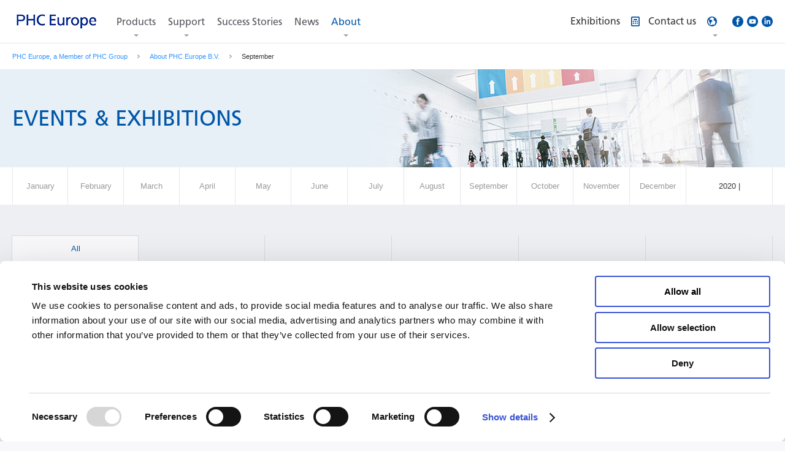

--- FILE ---
content_type: text/html; charset=utf-8
request_url: https://www.phchd.com/eu/biomedical/about-phc/events/2020/09
body_size: 13977
content:
<!DOCTYPE html>
<html lang="ja">
    
    <head><meta charset="UTF-8" /><meta name="viewport" content="width=device-width,minimum-scale=1.0,maximum-scale=1.0,user-scalable=no" />
<meta name="keywords" content="" />
<meta name="description" content="Information about events & exhibitions in September related to PHC Europe's products." />
<meta name="author" content="PHC Corporation" />
<meta name="format-detection" content="telephone=no">

<link rel="shortcut icon" type="image/vnd.microsoft.icon" href="/common/img/favicon.ico">
<link rel="icon" type="image/vnd.microsoft.icon" href="/common/img/favicon.ico">
<meta property="og:title" content="September | 2020 | Events | PHC Europe B.V." />
<meta property="og:description" content="Information about events & exhibitions in September related to PHC Europe's products." />
<meta property="og:type" content="article" />
<meta property="og:image" content="https://www.phchd.com/eu/-/media/Images/PHC_ogimage.png?rev=8b14589ebdcf40a0a99ed643814ac8ee&sc_lang=en-150" />
<meta property="og:site_name" content="PHC Holdings Corporation" />
<!-- Google Tag Manager -->
<script>(function(w,d,s,l,i){w[l]=w[l]||[];w[l].push({'gtm.start':
new Date().getTime(),event:'gtm.js'});var f=d.getElementsByTagName(s)[0],
j=d.createElement(s),dl=l!='dataLayer'?'&l='+l:'';j.async=true;j.src=
'https://www.googletagmanager.com/gtm.js?id='+i+dl;f.parentNode.insertBefore(j,f);
})(window,document,'script','dataLayer','GTM-5JBZSLZ');</script>
<!-- End Google Tag Manager -->


<link href="/eu/-/media/css/font_en.css?rev=f1cf7320d8d44cd0af6fcc207af7064a" rel="stylesheet" type="text/css" media="screen,print" />
<link href="/eu/-/media/css/path.css?rev=e93f1bb6c89e4fcf8e1eb4e9f18ebba6" rel="stylesheet" type="text/css" media="screen,print" />
<link href="/eu/-/media/css/style.css?rev=4f05810738ab48da867536e24cfa3ecb" rel="stylesheet" type="text/css" media="" />
<!--[if lt IE 9]>
    <script src="/res/js/html5shiv.min.js"></script>
<![endif]--><script type="text/javascript" src="/eu/-/media/js/main.js?rev=92248e9480be4ad4842110ee45de8998"></script><script type="text/javascript" src="/eu/-/media/js/vendor/jquery1112min.js?rev=ea45c972f7a344c38deb99b6f8b3274a"></script><script type="text/javascript" src="/eu/-/media/js/vendor/lib.js?rev=f99b142d5e6040b6a01492f5c87d7b74"></script>


<link rel="alternate" hreflang="it-IT" href="https://www.phchd.com/it/biomedical/about-phc/events/2020/09">

<link rel="alternate" hreflang="ja-JP" href="https://www.phchd.com/jp/biomedical/about-phc/events/2020/09">

<link rel="alternate" hreflang="en-150" href="https://www.phchd.com/eu/biomedical/about-phc/events/2020/09">

<link rel="alternate" hreflang="de-DE" href="https://www.phchd.com/de/biomedical/about-phc/events/2020/09">


<title>
	September | 2020 | Events | PHC Europe B.V.
</title></head>
    <body>
        <!-- Google Tag Manager (noscript) -->
<noscript><iframe src="https://www.googletagmanager.com/ns.html?id=GTM-5JBZSLZ"
height="0" width="0" style="display:none;visibility:hidden"></iframe></noscript>
<!-- End Google Tag Manager (noscript) -->

        <form method="post" action="/eu/biomedical/about-phc/events/2020/09" id="form">
<div class="aspNetHidden">
<input type="hidden" name="__VIEWSTATE" id="__VIEWSTATE" value="zGXnMyrJA0VjJVhGtu1ZfJE3TXKrpZRh3vXiIU+MCoDKHdJa09ghaEPpN658qlZKr3dbZmGstF+Sjfim9I+l0ll3GiGi7QgpdYLAtvB15ebN0wMRQ4eQ8TOru644uEnoOshFN9pIm1N4WRrG1Ox/HJ+rWzMKv0vtr52pE35SXJyXucLLjwMWh14PN7Tx2m0CqBbnXgcvDrTfj9RiIWcVOQCFHwyw8waURWXWyqQ3cN/O9eJn9m4l0VEnAQ9XgsM3G/8uAArMgzHBSixgl3Bv/5eLCodjQNiT3t7jSZ9Ns87GzEOyfW0alZeXFE7reavvFNz2NsE6usjgPexlnY3nMVSlT+/qoLOjiB3dcGKAUlW+BXiccgxLwt4Jhkwd+YqPe7cRL4fOXwSJp8ZF63AjJu8+gkMIBrLHaW2NpxqLg64fFj75pIGKIhcBT/wGmAtuMgq2JT1ub/cAK5WrtOGA9kwuTizV8cXrLFroVXORZJNFGXNrScU9Y4wNMx73CL9H9dRLnemVlNQgpQDUUqXaa7Wij92CaBYb4WAfgTvx0Og+CrDe+DfQXXD/XAuVth1ZzztAJzPEsh09bHmgn5pw/Z+8bcD5NtNcO7kFgW7cl6eJd+4SG7tZVl3tt8vHibvMo4QYlTU+z9Vd7QDK4LfJc5dIc9oECchjiMAPQj1x3vDEPiXQT35ZDpJD/6FW/WhlQCMjE7TLGstZdH5BpZWDmWuqcZzxrKD3GGXBBVzY993yebnAf+ymbyB9rSEt9enUfNHOFZvzKz9onJRPqNJ0Ayg0BBIkxCoOzdclNrx9gWEGnEvg6cwpQzRnk+PN+0tt6Usn8r7wxK2TocXcN7Wk6dmBlGf0wKmlx9yO+4OiEEhgf/A2WCWsyluCeN2mLUld1b+gsx18vY0trlv6Q8jHnMoORA8DU2kdnL9s893YEPqr3Xo4q2AzBb3tuG335xe4TO6W4Pj6ysW5AymsUzEz/0FYQZEmId0qeIWVpYVgO/WiT0w1DthCIgh5KnrtOBwh/[base64]/W60KK3FKawK+G4DVoHasd4dCkY5XSH8i4CAZBYUGJwknb4Vclu7hJG6lerz8aONJ5JywwaQksW1Cpf18QSNVqKl4gCk3ATiYYCLzwQ1SpuUkMxiKN34EXqTL+9+75opgONkFWRNVWvU0hRD4dsSV03t0gIQtdG9oQMP/2Hqz7LskJIxHL7RZeEJpCN7cXrX8XczemI58V10Pr4Zf8KxPcVZu3fwlwG4KrrUn4Sdw1388t8ZhTGgKny/JNhrlKcMKO5yXxBejsCt7EzCoNp0M8Y9hvjBrGFk2uNAMd44MkhLtWNGy/[base64]/rvwW0WvJtbuHlcg8Qu8LYQNyp/2dVoSa4aI8w/lYqD7wHViWVeEaPOy1kDc3fJRfvlNKxkTFdBzaWQ93RYw7jRDT8YumSGIIu+DXgomYUdawyDzpuXpEtfOwAt0IHs1C2aj4FviA7FxmF4DqfBVkNURdU9SZSN4hlJvqo/U4Xq56E7UnCE3WzSMDZhtyGlFTnHnway+BCldLA+Nw30ircKq4kJk58mXfRPxrGuk9LqejNPSIg7ld8j+JtWN1ODbgyB7NCCRG09fe/F7xmfFxpnaKrVgglJgqmvAF/mau2z5hSfJNWajNG2UuWhy8NPDe68Grf1JXC0bCdOXUjRibCXAY2JK+lN0gifvBmel8zNVvUfcvqj67HzTe6nDosJ/rHJOdlBzuCYyw9ICgOaXJkKqTqnQ3aXsivNf5Aj/05seSvWy8HNzcMBgUQcIsqe0S1XIcQz3ZPP6Ex19ZcBJkva7M7e0EtPofQxvVhF7io/OVWf4mqlrulPk1acd1plmX+bn83CEaxe2bkk3/3gr7L88Jo4yDx5ejGjvOmCbvbzzL7ZmCmvT0Zq2IpIBJR0MfReBe0OURKaRXfmTamp9c/E4usGMgDtxaNAR50KjQfey8WOR/wJ3KS53BXl1HoDmlg4Rae8tSZW+HkqY+B35p3YTRJsnbRXi/[base64]/Gl/PEJ/X8VcCGN6MJtStDAYISsHJDGU2kBnnv0pJEZn9ZIP97+JSstmXAsgeAT4iDIFQRMD6cy6IwehoWvL414OoGTChwTRgM5CZt2AHceWo0StvKYlOexr6F0bmYpb57xmVhDjLzIWV/E5KOIkr8JD01iajdcvoh5nnRk5i1CWQpZKFYc0lC6RTB6ml/QT6YgMfvk+8VM1Ter9lcIsjWxvoi2iZLLD84gxlJWNYDA5GNT7cUJORcsdeak5wxxnb12BWEWAdBvPQst+o1ESJbfpvMJU1/I7O2kJaMrFz1L9wP5B3adE12ADhEYhDX+6q+xX+Rv6YGd4zmP9qLZ/1TlUY580QFpUjYdl6GT6YGsni/JAJ5Kz98p2rfnkx0XbH/QdYh7ppjphxS9a6VU2G1fGiNyl8J3cbEAyH+RKdRlm33Fc7GgMH3E3+DCe/bou5TTCZ4kaF3udMZYXjXOLYoBj33rYTGxgGhzs1fso=" />
</div>

<div class="aspNetHidden">

	<input type="hidden" name="__VIEWSTATEGENERATOR" id="__VIEWSTATEGENERATOR" value="BE7F034C" />
	<input type="hidden" name="__EVENTVALIDATION" id="__EVENTVALIDATION" value="xFk/t6PcSEpmGVuoEONiGtrwy9bDOZY4C3oHGxLL12IbGBdchfoQUotXYiXkLnE24xL+IlJ5qxnc07ptIcoQTJuexuPvaZ98dFWtZVZT0d6O2AUnhMvWkvkW4s+rOLAr" />
</div>
            

<header class="header-global">
	<div class="inner-header">
        <a class="logo-header" href="/eu/biomedical">
            <img src="/eu/-/media/biomedical/europe/Logo/PHC_Europe_B_V_Blue_PNG.png?h=70&amp;iar=0&amp;w=146&amp;rev=1ce7229d272549588f080182356b62fa" alt="PHC_Europe_logo" width="146" height="70" />
		</a>
		<ul class="btns-sp-header">
            
			<li>
				<a href="#menu-header" class="btn-sp-menu">
					<span class="bar-top"></span>
					<span class="bar-middle"></span>
					<span class="bar-bottom"></span>
				</a>
			</li>
		</ul>
		<div class="menu-header" id="menu-header">
			<nav class="nav-header">
                
                        <ul class="select-nav">
                    
                            <li>
                                <a href="/eu/biomedical/products"
                                        class=" has-megadrop"
                                        data-target="products-detail">
                                    Products
                                </a>
                            </li>
                    
                            <li>
                                <a href="/eu/biomedical/support"
                                        class=" has-megadrop"
                                        data-target="case-detail">
                                    Support
                                </a>
                            </li>
                    
                            <li>
                                <a href="/eu/biomedical/support/applications"
                                        class=" "
                                        data-target="">
                                    Success Stories
                                </a>
                            </li>
                    
                            <li>
                                <a href="/eu/biomedical/news"
                                        class=" "
                                        data-target="">
                                    News
                                </a>
                            </li>
                    
                            <li>
                                <a href="/eu/biomedical/about-phc"
                                        class="is-current has-megadrop"
                                        data-target="corporate-detail">
                                    About
                                </a>
                            </li>
                    
                        </ul>
                    
                <div class="nav-megadrop">
<div class="nav-detail-header">
<div class="wrapper-dropdown-header">
<ul class="list-nav-detail">
    <li id="products-detail">
    <a href="/eu/biomedical" class="has-accordion">Products</a>
    <dl>
        <dt><a href="/eu/biomedical/products">Products</a></dt>
        <dd>
        <ul class="tab-list-nav-detail">
            <li>
            <a href="/eu/biomedical/preservation"><img height="93" alt="Preservation" width="90" src="/eu/-/media/biomedical/global/Header/thumb_preservationHW.png?h=93&amp;&amp;w=90&amp;rev=c458c90e6606412aa10f8f5947989c12" />PRESERVATION</a>
            <div class="btn-list-nav-detail">
            <a href="#each-PRESERVATION">Detail</a>
            </div>
            </li>
            <li>
            <a href="/eu/biomedical/incubation"><img src="/eu/-/media/biomedical/global/Header/thumb_incubationHW.png?h=93&amp;w=90&amp;rev=c7cabbe2253941d7af132c065d5c2c6b" alt="Incubation" style="height: 93px; width: 90px;" />INCUBATION</a>
            <div class="btn-list-nav-detail">
            <a href="#each-INCUBATION">Detail</a>
            </div>
            </li>
            <li>
            <a href="/eu/biomedical/sterilisation"><img src="/eu/-/media/biomedical/europe/Menu_navigation_images/Autoclaves.png?h=90&amp;w=93&amp;rev=cfcd725709614054b43791a38aa04629" style="height:90px; width:93px;" alt="Sterilisation" />STERILISATION</a>
            <div class="btn-list-nav-detail">
            <a href="#each-STERILISATION">Detail</a>
            </div>
            </li>
            <li>
            <a href="/eu/biomedical/cell-analysis-new"><img src="/eu/-/media/biomedical/europe/Menu_navigation_images/LiCellMo_thum.png?h=90&amp;w=93&amp;rev=baefaab8e1f147ce97e342feb5b407d0" style="height:90px; width:93px;" alt="LiCellMo" />CELL ANALYSIS</a>
            <div class="btn-list-nav-detail">
            <a href="#each-CELL-ANALYSIS">Detail</a>
            </div>
            </li>
            <li>
            <a href="/eu/biomedical/cell-culture-plates"><img src="/eu/-/media/biomedical/europe/Product/Cell_Culture_Plates/PrimeSurface/PrimeSurface-header-desktop.png?h=93&amp;w=90&amp;rev=86315f202c87475db38167efccc932da&sc_lang=en-150" alt="Cell Culture Plates" style="height: 93px; width: 90px;" /><sup>LABORATORY CONSUMABLES</sup></a>
            <div class="btn-list-nav-detail">
            <a href="#each-CELL-CULTURE-PLATES">Detail</a>
            </div>
            </li>
            <li>
            <a href="/eu/ivd/pathfast"><img alt="" src="/eu/-/media/biomedical/europe/Product/Pathfast/Immunoanalyzer/pathfast_Drop.png?rev=570220d7f8c8402c9cc3534500a61288" style="height:90px; width:93px;" />PATHFAST&trade;</a>
            <div class="btn-list-nav-detail">
            <a href="#each-PATHFAST™">Detail</a>
            </div>
            </li>
        </ul>
        </dd>
    </dl>
    </li>
    <li id="case-detail">
    <a href="/eu/biomedical/support" class="has-accordion">Service &amp; Downloads</a>
    <dl>
        <dd>
        <ul class="link-list-nav-detail">
            <li>
            <a href="/eu/biomedical/support/documentation"><img height="80" alt="Documentation" width="172" src="/eu/-/media/biomedical/europe/Menu_navigation_images/documentation.png?rev=c829f9fc2ad44ec1a2bc7bc6daef001d&sc_lang=en-150" />Documentation</a>
            </li>
            <li>
            <a href="/eu/biomedical/support/Videos"><img height="80" alt="Videos" width="172" src="/eu/-/media/biomedical/europe/Menu_navigation_images/Video.png?rev=4a58f5b019564ba9ace3785363d96bc8&sc_lang=en-150" />Videos</a>
            </li>
            <li>
            <a href="/eu/biomedical/support/request"><img height="80" alt="Request a Service" width="172" src="/eu/-/media/biomedical/europe/Menu_navigation_images/service.png?rev=bccb66b0f055491ab527479ef057f801&sc_lang=en-150" />Request a Service</a>
            </li>
            <li>
            <a href="/eu/biomedical/support/validation"><img height="80" alt="Validation Service" width="172" src="/eu/-/media/biomedical/europe/Menu_navigation_images/validation.png?rev=6031e29beffa460f8221514a5abb1ffd&sc_lang=en-150" />Validation Service</a>&nbsp;</li>
            <li>
            <a href="/eu/biomedical/support/faq"><img height="80" alt="Frequently Asked Questions" width="172" src="/eu/-/media/biomedical/europe/Menu_navigation_images/FAQ.png?rev=3e909c1adcbf43c8a9f1023f228b7210&sc_lang=en-150" />FAQ</a>
            </li>
            <li></li>
        </ul>
        </dd>
    </dl>
    </li>
    <li id="corporate-detail"><a href="/eu/biomedical/about-phc" class="has-accordion">About PHC</a>
    <dl>
        <dd>
        <ul class="link-list-nav-detail">
            <li>
            <a href="/eu/biomedical/about-phc/About_us"><img height="80" alt="corporate" width="172" src="/eu/-/media/Images/header/megadrop/gn_corporate_172x80_01.png?rev=2615a26df4cc496eb9154669959f1554" />About Us</a>
            </li>
            <li>
            <a href="https://phceu.phcbi.phchd.com/en-gb/communication-new-building"><img alt="" src="/eu/-/media/biomedical/europe/Menu_navigation_images/phc-news.jpg?rev=905f1e34cf9642f19984cdf6a801f1a4" />PHC News</a>
            </li>
            <li>
            <a href="/eu/biomedical/about-phc/careers"><img height="80" alt="careers" width="172" src="/eu/-/media/Images/header/megadrop/gn_corporate_172x80_03.png?rev=e8b758d0000c4203a19c9965994a2905" />Careers</a>
            </li>
            <li>
            <a href="/eu/biomedical/about-phc/covid-19"><img height="80" alt="COVID-19" width="172" src="/eu/-/media/biomedical/europe/Menu_navigation_images/covid-19-menu-navigation.jpg?rev=757e0f31e6564365b1e5629f9db182a1" />COVID-19</a>
            </li>
            <li>
            <a href="/eu/biomedical/about-phc/csr"><img height="80" alt="CSR" width="172" src="/eu/-/media/biomedical/europe/Menu_navigation_images/CSR.jpg?rev=130e196489f84e29b696897b9b26f4e4" />CSR</a>
            </li>
            <li>
            </li>
            <li></li>
        </ul>
        </dd>
    </dl>
    </li>
</ul>
</div>
</div>
<div class="nav-products-header">
<div class="wrapper-dropdown-header02">
<div class="inner-nav-products-header">
<dl class="nav-each-products" id="each-PRESERVATION">
    <dt><a href="/eu/biomedical/preservation">View all Preservation Products</a></dt>
    <dd class="body-nav-each-products">
    <div class="line-each-products">
    <dl>
        <dt><a href="/eu/biomedical/preservation/ultra-low-freezers">Ultra Low Freezers (-150&deg;C/-86&deg;C)</a></dt>
    </dl>
    <dl>
        <dt><a href="/eu/biomedical/preservation/biomedical-freezers">Laboratory Freezers (-30&deg;C/-40&deg;C)</a></dt>
    </dl>
    </div>
    <div class="line-each-products">
    <dl>
        <dt><a href="/eu/biomedical/preservation/pharmaceutical-refrigerators">MPR Pharmaceutical Refrigerators</a></dt>
    </dl>
    </div>
    <div class="line-each-products">
    <dl>
        <dt><a href="/eu/biomedical/preservation/blood-bank-refrigerators">MBR Blood Bank Refrigerators</a></dt>
    </dl>
    <dl>
        <dt><a href="/eu/biomedical/preservation/liquid-nitrogen-cryopreservation">Liquid Nitrogen Cryopreservation</a></dt>
    </dl>
    </div>
    </dd>
</dl>
<dl class="nav-each-products" id="each-INCUBATION">
    <dt><a href="/eu/biomedical/incubation">View all Incubation Products</a></dt>
    <dd class="body-nav-each-products">
    <div class="line-each-products">
    <dl>
        <dt><a href="/eu/biomedical/incubation/CO2incubators">IncuSafe CO<sub>2</sub> Incubators</a></dt>
    </dl>
    <dl>
        <dt><a href="/eu/biomedical/incubation/multi-gas-incubators">IncuSafe Multigas Incubators</a></dt>
    </dl>
    </div>
    <div class="line-each-products">
    <dl>
        <dt><a href="/eu/biomedical/incubation/nitrogen-generators">Nitrogen Generators</a></dt>
    </dl>
    <dl>
        <dt><a href="/eu/biomedical/incubation/heated-incubators">MIR Heated Incubators</a></dt>
    </dl>
    </div>
    <div class="line-each-products">
    <dl>
        <dt><a href="/eu/biomedical/incubation/cooled-incubators">MIR Cooled Incubators</a></dt>
    </dl>
    <dl>
        <dt><a href="/eu/biomedical/incubation/mlr-climatic-test-chambers">MLR Climatic Test Chambers</a></dt>
    </dl>
    </div>
    </dd>
</dl>
<dl class="nav-each-products" id="each-STERILISATION">
    <dt><a href="/eu/biomedical/sterilisation">View all Sterilisation Products</a></dt>
    <dd class="body-nav-each-products">
    <div class="line-each-products">
    <dl>
        <dt><a href="/eu/biomedical/sterilisation/laboratory-autoclaves">Laboratory Autoclaves</a></dt>
        <dl>
        </dl>
    </dl>
    </div>
    </dd>
</dl>
<dl class="nav-each-products" id="each-CELL-ANALYSIS">
    <dt><a href="/eu/biomedical/cell-analysis-new">View all Cell Analysis Products</a></dt>
    <dd class="body-nav-each-products">
    <div class="line-each-products">
    <dl>
        <dt><a href="https://www.phchd.com/eu/biomedical/cell-analysis-new/live-cell-metabolic-analyzer/licellmo">Live Cell Metabolic Analyzer</a></dt>
    </dl>
    <dl>
        <dt><a href="https://www.phchd.com/eu/biomedical/cell-analysis-new/real-time-pcr-analysis/mgd-rp1001-pe">Real-Time PCR</a></dt>
    </dl>
    </div>
    <div class="line-each-products">
    <dl>
        <dt><a href="https://www.phchd.com/eu/biomedical/cell-analysis-new/cell-expansion-system/licellgrow">Cell Expansion System</a></dt>
    </dl>
    <dl>
        <dt><a href="https://www.phchd.com/eu/biomedical/cell-analysis-new/automatic-cell-counter/cur-crfcb-01">Automatic Cell Counter</a></dt>
    </dl>
    </div>
    <div class="line-each-products">
    <dl>
        <dt><a href="https://www.phchd.com/eu/biomedical/cell-analysis-new/cell-imaging-and-analysis/SHC-CC-100">Cell Imaging and Analysis</a></dt>
    </dl>
    </div>
    </dd>
</dl>
<dl class="nav-each-products" id="each-CELL-CULTURE-PLATES">
    <dt><a href="/eu/biomedical/cell-culture-plates">View all Laboratory Consumables Products</a></dt>
    <dd class="body-nav-each-products">
    <div class="line-each-products">
    <dl>
        <dt><a href="/eu/biomedical/cell-culture-plates">3D cell culture labware</a></dt>
    </dl>
    <dl>
        <dt><a href="/eu/biomedical/cell-culture-plates/cryogenic-vials">Cryogenic consumables</a></dt>
    </dl>
    </div>
    <div class="line-each-products">
    <dl>
        <dt><a href="/eu/biomedical/cell-culture-plates/stemfull">Centrifugation Low Binding Tubes</a></dt>
    </dl>
    <dl>
        <dt><a href="/eu/biomedical/cell-culture-plates/proteosave">Proteomics low binding consumables</a></dt>
        <dl>
        </dl>
    </dl>
    </div>
    </dd>
</dl>
<dl class="nav-each-products" id="each-PATHFAST™">
    <dt><a href="/eu/ivd/pathfast">View all PATHFAST&trade; Products</a></dt>
    <dd class="body-nav-each-products">
    <div class="line-each-products">
    <dl>
        <dt><a href="/eu/ivd/pathfast/immunoanalyzer">Immunoanalyzer</a></dt>
    </dl>
    </div>
    <div class="line-each-products">
    <dl>
        <dt><a href="/eu/ivd/pathfast/emergency-marker">Emergency Markers</a></dt>
    </dl>
    </div>
    <div class="line-each-products">
    <dl>
        <dt><a href="/eu/ivd/pathfast/sepsis-marker">Sepsis Markers</a></dt>
        <dl>
        </dl>
    </dl>
    </div>
    </dd>
</dl>
</div>
</div>
<div class="close-nav-products"><a href="#">Close</a></div>
</div>
</div>
	        </nav><!-- /.nav-header -->

            <div class="nav-header-sub">
                <ul class="tool-header">
                    <li>
                        <a class="btn-support" target="_blank" rel="noopener noreferrer" href="https://phceu.phcbi.phchd.com/en-gb/exhibitions">
                            <span>
                                Exhibitions
                            </span>
                        </a>
                    </li>
                    <li>
                        <a class="link-estimate" href="/eu/biomedical/request_a_quote">
                            <span>
                                Contact us
                            </span>
                        </a>
                    </li>
                    
                    <li>
                        <a href="#region-header" class="btn-region">
                            <span>
                                
                            </span>
                        </a>
                    </li>
                        
                </ul>

                
                <ul class="sns-header">
                    
                    <li>
                        <a target="_blank" rel="noopener noreferrer" href="https://www.facebook.com/PHCBEU/">
                            <img src="/eu/-/media/Images/header/icon_facebook.png?h=18&amp;iar=0&amp;w=18&amp;rev=678a0c9d582c4fadb3332fde8d58ca17" alt="" width="18" height="18" />
                        </a>
                    </li>
                    <li>
                        <a target="_blank" rel="noopener noreferrer" href="https://www.youtube.com/c/PHCEuropeBV">
                            <img src="/eu/-/media/Images/header/icon_youtube.png?h=18&amp;iar=0&amp;w=18&amp;rev=78be27b7cc26489292b505d03a20e8b8" alt="" width="18" height="18" />
                        </a>
                    </li>
                    
                    <li>
                        <a target="_blank" rel="noopener noreferrer" href="https://www.linkedin.com/company/phc-europe-b.v./">
                            <img src="/eu/-/media/Images/header/icon_linkedin.png?h=18&amp;iar=0&amp;w=18&amp;rev=ca1b58e74b494f5daf036e66bbf7a463" alt="" width="18" height="18" />
                        </a>
                    </li>
                </ul>
                
            </div>
            
            <div class="tool-el-header">
                <div class="region-header js-ddm" id="region-header">
                    <div class="wrapper-dropdown-header">
<dl class="select-area-region-header">
    <dt><a href="/eu/biomedical?item=EU&amp;contry=EU">Europe</a></dt>
    <dd>
    <ul>
        <li><a href="#region-africa" class="is-current"><img src="/eu/-/media/Images/header/regions/thumb_africa.png?rev=5e587f1035484e85a17a2280c41c7deb" width="44" height="52" alt="AFRICA" />AFRICA</a></li>
        <li><a href="#region-america"><img src="/eu/-/media/Images/header/regions/thumb_america.png?rev=00f7ec3be6ce4c2ebad210b6bde772a6" width="40" height="52" alt="AMERICAS" />AMERICAS</a></li>
        <li><a href="#region-asia"><img src="/eu/-/media/Images/header/regions/thumb_asia.png?rev=97a42b84ea4745b8a6412df50a721335" width="51" height="52" alt="ASIA PACIFIC" />ASIA PACIFIC</a></li>
        <li><a href="#region-europ"><img src="/eu/-/media/Images/header/regions/thumb_europe.png?rev=8d4faa7717a24cd69f85915219175e0d" width="64" height="52" alt="EUROPE" />EUROPE</a></li>
        <li><a href="#region-middleeast"><img src="/eu/-/media/Images/header/regions/thumb_middleeast.png?rev=c958c70d8a4c4ef0b5dfc3ad903670bd" width="48" height="52" alt="MIDDLE EAST" />MIDDLE EAST</a></li>
    </ul>
    </dd>
</dl>
</div>
<div class="tab-body-region-header">
<div class="wrapper-dropdown-header">
<div class="inner-tab-body">
<dl class="area-region-header" id="region-africa">
    <dt><a href="#">AFRICA</a></dt>
    <dd>
    <ul>
        <li><a href="https://www.phchd.com/eu/biomedical/">English</a></li>
        <li><a href="https://www.phchd.com/fr/biomedical/">French</a></li>
    </ul>
    </dd>
</dl>
<dl class="area-region-header" id="region-america">
    <dt><a href="#">AMERICAS</a></dt>
    <dd>
    <ul>
        <li><a href="/us/biomedical?item=EU&amp;contry=US">English (US)</a></li>
        <li><a href="https://www.phchd.com/es/biomedical/">Spanish</a></li>
    </ul>
    </dd>
</dl>
<dl class="area-region-header" id="region-asia">
    <dt><a href="#">ASIA PACIFIC</a></dt>
    <dd>
    <ul>
        <li><a href="/global/biomedical?item=EU&amp;contry=AU">Australia</a></li>
        <li><a href="https://www.phcsh.com.cn">China</a></li>
        <li><a href="/global/biomedical?item=EU&amp;contry=IN">India</a></li>
        <a href="/global/biomedical?item=EU&amp;contry=IN">
        </a>
        <li><a href="/global/biomedical?item=EU&amp;contry=IN"></a><a href="/global/biomedical?item=EU&amp;contry=ID">Indonesia</a></li>
        <a href="/global/biomedical?item=EU&amp;contry=ID">
        </a>
        <li><a href="/global/biomedical?item=EU&amp;contry=ID"></a><a href="/jp/biomedical?item=EU&amp;contry=JP">Japan</a></li>
        <li><a href="/global/biomedical?item=EU&amp;contry=MY">Malaysia</a></li>
        <a href="/global/biomedical?item=EU&amp;contry=MY">
        </a>
        <li><a href="/global/biomedical?item=EU&amp;contry=MY"></a><a href="/global/biomedical?item=EU&amp;contry=NZ">New Zealand</a></li>
        <li><a href="/global/biomedical?item=EU&amp;contry=PH">Philippines</a></li>
        <a href="/global/biomedical?item=EU&amp;contry=PH">
        </a>
        <li><a href="/global/biomedical?item=EU&amp;contry=PH"></a><a href="/global/biomedical?item=EU&amp;contry=SG">Singapore</a></li>
        <li><a href="/global/biomedical?item=EU&amp;contry=TH">Thailand</a></li>
        <a href="/global/biomedical?item=EU&amp;contry=TH">
        </a>
        <li><a href="/global/biomedical?item=EU&amp;contry=TH"></a><a href="/global/biomedical?item=EU&amp;contry=VN">Vietnam</a></li>
        <a href="/global/biomedical?item=EU&amp;contry=VN">
        </a></ul>
        <a href="/global/biomedical?item=EU&amp;contry=VN">
        </a></dd>
        <a href="/global/biomedical?item=EU&amp;contry=VN">
        </a></dl>
        <a href="/global/biomedical?item=EU&amp;contry=VN">
        </a>
        <dl class="area-region-header" id="region-europ"><a href="/global/biomedical?item=EU&amp;contry=VN">
            </a>
            <dt><a href="/global/biomedical?item=EU&amp;contry=VN"></a><a href="#">EUROPE</a></dt>
            <dd>
            <ul>
                <li><a href="/eu/biomedical?item=EU&amp;contry=EU">English</a></li>
                <li><a href="https://www.phchd.com/fr/biomedical/">French</a></li>
                <li><a href="https://www.phchd.com/de/biomedical">German</a></li>
                <li><a href="https://www.phchd.com/it/biomedical/">Italian</a></li>
                <li><a href="https://www.phchd.com/pl/biomedical/">Polish</a></li>
                <li><a href="https://www.phchd.com/es/biomedical/">Spanish</a></li>
            </ul>
            </dd>
        </dl>
        <p class="area-region-header" id="region-middleeast"><a href="/eu/biomedical?item=EU&amp;contry=MIDDLE-EAST">English</a></p>
        </div>
        </div>
        </div>
                </div><!-- /.region-header -->
            </div>
            
        </div><!-- /.menu-header -->
        
        <div class="form-header js-ddm" id="form-header">
            <div class="wrapper-dropdown-header">
                <div class="inner-dropdown-header">
                    <div class="text-form-header">
                        <input name="body_0$header_0$TxtSearchKey" type="text" id="body_0_header_0_TxtSearchKey" placeholder="Search Here" />
                    </div>
                    <div class="btn-form-header">
                        <button>Search</button>
                        <input type="hidden" id="SearchResultPageUrl" value="/eu/biomedical/search" />
                    </div>
                </div>
            </div>
        </div><!-- /.form-header -->
        


    </div>

</header><!-- /.header-global -->
<div class="breadcrumbs">
    <div class="inner-breadcrumbs">
    
                <a href="/eu/biomedical">
                    PHC Europe, a Member of PHC Group
                </a>
                <img src="/~/media/images/arrow_breadcrumbs.gif" width="4" height="6" alt="">
        
                <a href="/eu/biomedical/about-phc">
                    About PHC Europe B.V.
                </a>
                <img src="/~/media/images/arrow_breadcrumbs.gif" width="4" height="6" alt="">
        
        <span>September</span>
    </div>
</div><!-- /.breadcrumbs -->


<header class="header-pageTitle-low">
    <div class="inner-pageTitle">
        <h1>
            EVENTS &amp; EXHIBITIONS
            <span></span>
        </h1>
    </div><!-- /.inner-title -->
    <div class="image-title">
        <p>
            <img src="/eu/-/media/Images/common/events/sub_event_01.jpg?h=160&amp;iar=0&amp;w=1320&amp;rev=4791c7e300114640b432bfb4161f2452" alt="Events &amp; Exhibitions" width="1320" height="160" />
        </p>
    </div><!-- /.image-title -->
</header><!-- /.header-pageTitle -->
<nav class="nav-page-event">
    <ul>
        
                <li class="">
                    
                    
                        <span>
                            January
                        </span>
                    
                </li>
            
                <li class="">
                    
                    
                        <span>
                            February
                        </span>
                    
                </li>
            
                <li class="">
                    
                    
                        <span>
                            March
                        </span>
                    
                </li>
            
                <li class="">
                    
                    
                        <span>
                            April
                        </span>
                    
                </li>
            
                <li class="">
                    
                    
                        <span>
                            May
                        </span>
                    
                </li>
            
                <li class="">
                    
                    
                        <span>
                            June
                        </span>
                    
                </li>
            
                <li class="">
                    
                    
                        <span>
                            July
                        </span>
                    
                </li>
            
                <li class="">
                    
                    
                        <span>
                            August
                        </span>
                    
                </li>
            
                <li class="is-current">
                    
                    
                        <span>
                            September
                        </span>
                    
                </li>
            
                <li class="">
                    
                    
                        <span>
                            October
                        </span>
                    
                </li>
            
                <li class="">
                    
                    
                        <span>
                            November
                        </span>
                    
                </li>
            
                <li class="">
                    
                    
                        <span>
                            December
                        </span>
                    
                </li>
            
        <li class="link-all">
            <a href="/eu/biomedical/about-phc/events/2020">
                <span>
                    2020 | 
                </span>
            </a>
        </li>
    </ul>
</nav>
<nav class="select-category-event">
    
            <ul>
                <li class="is-current">
                    <a href="#all">
                        <span>
                             All
                        </span>
                    </a>
                </li>
        
                <li>
                    <a href="#event-Medicom">
                        <span>
                            
                        </span>
                    </a>
                </li>
        
                <li>
                    <a href="#event-Biomedical">
                        <span>
                            
                        </span>
                    </a>
                </li>
        
                <li>
                    <a href="#event-food-cataring">
                        <span>
                            
                        </span>
                    </a>
                </li>
        
                <li>
                    <a href="#event-MedicalImage">
                        <span>
                            
                        </span>
                    </a>
                </li>
        
                <li>
                    <a href="#event-Ultrasonograph">
                        <span>
                            
                        </span>
                    </a>
                </li>
        
            </ul>
        
</nav>
<main class="container">
    
<main class="column-main">
    
        <h2 class="heading-lv2">
            2020 | <!--
            -->September
        </h2>
        <div class="event-body">
            
        </div>
    
</main><!-- /.column-main -->
<div class="column-sidebar">
    
<nav class="nav-side">
    <dl>
        <dt class="title-sidenav">
            <a href="/eu/biomedical/about-phc/events" class="">
                Events
            </a>
        </dt>
        <dd>
            
                    <ul>
                
                        <li>
                            <a href="/eu/biomedical/about-phc/events/2020" class="">
                                2020 | 
                            </a>
                            
                                    <ul class="list-sidenav-deep">
                                
                                    <li>
                                        <a href="/eu/biomedical/about-phc/events/2020/01" class="">
                                            January
                                        </a>

                                    </li>
                                
                                    <li>
                                        <a href="/eu/biomedical/about-phc/events/2020/02" class="">
                                            February
                                        </a>

                                    </li>
                                
                                    <li>
                                        <a href="/eu/biomedical/about-phc/events/2020/03" class="">
                                            March
                                        </a>

                                    </li>
                                
                                    <li>
                                        <a href="/eu/biomedical/about-phc/events/2020/04" class="">
                                            April
                                        </a>

                                    </li>
                                
                                    <li>
                                        <a href="/eu/biomedical/about-phc/events/2020/05" class="">
                                            May
                                        </a>

                                    </li>
                                
                                    <li>
                                        <a href="/eu/biomedical/about-phc/events/2020/06" class="">
                                            June
                                        </a>

                                    </li>
                                
                                    <li>
                                        <a href="/eu/biomedical/about-phc/events/2020/07" class="">
                                            July
                                        </a>

                                    </li>
                                
                                    <li>
                                        <a href="/eu/biomedical/about-phc/events/2020/08" class="">
                                            August
                                        </a>

                                    </li>
                                
                                    <li>
                                        <a href="/eu/biomedical/about-phc/events/2020/09" class="is-current">
                                            September
                                        </a>

                                    </li>
                                
                                    <li>
                                        <a href="/eu/biomedical/about-phc/events/2020/10" class="">
                                            October
                                        </a>

                                    </li>
                                
                                    <li>
                                        <a href="/eu/biomedical/about-phc/events/2020/11" class="">
                                            November
                                        </a>

                                    </li>
                                
                                    <li>
                                        <a href="/eu/biomedical/about-phc/events/2020/12" class="">
                                            December
                                        </a>

                                    </li>
                                
                                    </ul>
                                
                        </li>
                
                    </ul>
                
        </dd>
    </dl>
</nav>
<p class="bnr">
    <a>
        
    </a>
</p>
<p class="bnr">
    <a>
        
    </a>
</p>
</div><!-- /.column-sidebar -->
</main><!-- /.container -->
<footer class="footer-global">
    <div class="info-footer" style="background-color:#0056a8;">
  <div class="wrapper-footer" style="background-color:#0056a8;color:#fff;padding-top:5px;padding-bottom:5px;padding-left:0px;">
    <div class="inner-footer" style="width:100%;">
      <h2 class="heading-lv2" style="display:block;">
        Keep up to date with the latest developments of PHC
        <a rel="noopener noreferrer" class="btn-comparison" href="https://eu673.ac-page.com/newsletter" target="_blank" style="display:inline-block;padding:6px 12px 6px 8px;font-size:.8rem;line-height:1;text-decoration:none;border:1px solid #fff;float:right;background:transparent;color:#fff;margin-top:2px;margin-right:-10px;">Subscribe to our newsletter<span style="padding-left:20px;">&gt;</span></a>
      </h2>
    </div>
  </div>
</div>

<nav class="nav-footer" style="position:relative;background-color:#A3A4B2;">
  <div class="row">
    <div class="col-4 col-sp-2">
      <dl class="link-footer-lv1">
        <dt><a href="/eu/biomedical/products">Products</a></dt>
        <dd>
          <ul>
            <li><a href="/eu/biomedical/preservation">Preservation</a></li>
            <li><a href="/eu/biomedical/incubation">Incubation</a></li>
            <li><a href="/eu/biomedical/sterilisation">Sterilisation</a></li>
            <li><a href="/eu/biomedical/live-cell-metabolic-analyzer">Cell Analysis</a></li>
            <li><a href="/eu/biomedical/cell-culture-plates">Laboratory Consumables</a></li>
            <li><a href="/eu/biomedical/cell-analysis-new">Real-Time PCR</a></li>
            <li><a href="/eu/ivd/pathfast">PATHFAST&trade;</a></li>
          </ul>
        </dd>
      </dl>
    </div>

    <div class="col-4 col-sp-2">
      <dl class="link-footer-lv1">
        <dt><a href="/eu/biomedical/support">Support</a></dt>
        <dd>
          <ul>
            <li><a href="/eu/biomedical/support/applications">Applications</a></li>
            <li><a href="/eu/biomedical/support/documentation">Documentation</a></li>
            <li><a href="/eu/biomedical/support/faq">FAQ</a></li>
            <li><a href="/eu/biomedical/knowledge-base">Knowledge Base</a></li>
            <li><a href="/eu/biomedical/support/Report-a-Compliance-Incident">Report a Compliance Incident</a></li>
          </ul>
        </dd>
      </dl>
    </div>

    <div class="col-4 col-sp-2">
      <dl class="link-footer-lv1">
        <dt><a href="/eu/biomedical/about-phc">About PHC</a></dt>
        <dd>
          <ul>
            <li><a href="/eu/biomedical/about-phc/About_us">About Us</a></li>
            <li><a href="https://phceu.phcbi.phchd.com/en-gb/communication-new-building">PHC News</a></li>
            <li><a href="/eu/biomedical/about-phc/careers">Careers</a></li>
            <li><a href="/eu/biomedical/about-phc/csr">Corporate Social Responsibilities</a></li>
            <li><a href="/eu/biomedical/about-phc/compliance">Compliance Policies</a></li>
            <li><a href="/eu/biomedical/about-phc/quality">Quality Statement &amp; Certification</a></li>
          </ul>
        </dd>
      </dl>
    </div>

    <div class="col-4 col-sp-2">
      <dl class="link-footer-lv1">
        <dt><a href="/eu/biomedical/request_a_quote">Contact us</a></dt>
        <dd>
          <ul>
            <li><a href="/eu/biomedical/request_a_quote">Contact Form</a></li>
            <li><a href="/eu/biomedical/support/request">Request a Service</a></li>
            <li><a href="/eu/biomedical/support/validation">Validation Service</a></li>
          </ul>
        </dd>
      </dl>
    </div>
  </div>

  <!-- Logo onder kolommen -->
  <div class="footer-logo-wrapper" style="display:flex;justify-content:center;align-items:center;width:174px;position:absolute;bottom:20px;right:130px;">
    <img alt="PHC Group" src="-/media/biomedical/europe/Logo/PHC_Group_Brandmark_Color_Website.png" />
  </div>
</nav>

<div class="info-footer">
  <div class="wrapper-footer">
    <div class="inner-footer">
      <ul class="links-footer-info">
        <li><a href="/eu/biomedical/about-phc/privacy-policy">Privacy Policy</a></li>
        <li><a href="https://www.phchd.com/eu/biomedical/about-phc/term">Terms of Use</a></li>
        <li><a href="/eu/biomedical/accessibility">Accessibility</a></li>
      </ul>
      <div class="totop-footer">
        <p class="inner-totop-footer">
          <a href="#top"><img src="~/media/images/btn_top.png" alt="pagetop" /></a>
        </p>
      </div>
      <p class="copyright"><small>&copy; PHC Corporation 2026</small></p>
    </div>
  </div>
</div>

<!-- ===== MOBILE RESPONSIVE CSS (max 640px) ===== -->
<style>
@media (max-width: 640px) {

  /* Nieuwsbriefsectie */
  .info-footer .heading-lv2 {
    display: block !important;
    font-size: 1rem !important;
    line-height: 1.3 !important;
    margin: 0 0 6px 0 !important;
    text-align: center !important;
  }
  .info-footer .btn-comparison {
    float: none !important;
    display: inline-block !important;
    margin: 8px auto 0 auto !important;
    font-size: .9rem !important;
  }
  .wrapper-footer {
    padding: 10px 12px !important;
    text-align: center !important;
  }

  /* ===== FOOTER BLOKKEN OP MOBIEL ===== */
  .nav-footer { background-color: #fff !important; }
  .nav-footer .row { background-color: #fff !important; padding: 0 !important; }

  .nav-footer .row > div {
    background-color: #0056a8 !important;
    color: #fff !important;
    width: 100% !important;
    max-width: 100% !important;
    float: none !important;
    text-align: center !important;
    padding: 12px 0 !important;
    margin: 0 0 8px 0 !important; /* witruimte tussen blokken */
    border: 0 !important;
    box-shadow: none !important;
  }
  .nav-footer .row > div a {
    color: #fff !important;
    text-decoration: none !important;
  }

  /* Witte vlak boven eerste blok */
  .nav-footer .row > div:first-child::before {
    content: "";
    display: block;
    width: 100%;
    height: 8px; /* zelfde hoogte als witruimte */
    background-color: #fff;
    margin-bottom: 8px;
  }

  /* Binnenstructuur opschonen */
  .nav-footer .link-footer-lv1,
  .nav-footer .link-footer-lv1 dt,
  .nav-footer .link-footer-lv1 dd,
  .nav-footer .link-footer-lv1 ul,
  .nav-footer .link-footer-lv1 li {
    background: transparent !important;
    border: 0 !important;
    box-shadow: none !important;
  }
  .nav-footer .row > div::before,
  .nav-footer .row > div::after {
    box-shadow: none !important;
    border: 0 !important;
  }

  /* ===== LOGO BLOK ===== */
  .footer-logo-wrapper {
    position: relative !important;
    bottom: auto !important;
    right: auto !important;
    width: 100% !important;
    background-color: #a7a6b4 !important;
    display: flex !important;
    justify-content: center !important;
    align-items: center !important;
    padding: 16px 0 !important;
    border-top: 1px solid #999 !important;
    margin: 0 auto !important;
  }
  .footer-logo-wrapper img {
    width: 120px !important;
    height: auto !important;
  }

  /* ===== ONDERSTE INFO ===== */
  .links-footer-info {
    display: block !important;
    margin: 0 0 8px 0 !important;
    padding: 0 !important;
    text-align: center !important;
  }
  .links-footer-info li {
    display: inline-block !important;
    border: none !important;
    margin: 0 6px !important;
  }
  .inner-totop-footer { margin: 10px auto 0 auto !important; }
  .copyright {
    display: block !important;
    margin: 10px 0 0 0 !important;
    text-align: center !important;
  }
}
</style>



</footer><!-- /.footer-global -->
        </form>
        
        
    </body>
</html>


--- FILE ---
content_type: text/css
request_url: https://www.phchd.com/eu/-/media/css/font_en.css?rev=f1cf7320d8d44cd0af6fcc207af7064a
body_size: 2168
content:
/**
 * @license
 * MyFonts Webfont Build ID 3867246, 2020-12-16T11:57:38-0500
 * 
 * The fonts listed in this notice are subject to the End User License
 * Agreement(s) entered into by the website owner. All other parties are 
 * explicitly restricted from using the Licensed Webfonts(s).
 * 
 * You may obtain a valid license at the URLs below.
 * 
 * Webfont: Frutiger Pro 55 Roman by Linotype
 * URL: https://www.myfonts.com/collections/linotype-foundry

 * Webfont: Frutiger Pro 65 Bold by Linotype
 * URL: https://www.myfonts.com/collections/linotype-foundry

 * Webfont: Frutiger Pro 45 Light by Linotype
 * URL: https://www.myfonts.com/collections/linotype-foundry
 
 * © 2025 MyFonts Inc. */

@font-face{
  font-family: "FrutigerLigh";
  src: url("/-/media/fonts/FrutigerPro45Light/font.woff2") format("woff2"), url("/-/media/fonts/FrutigerPro45Light/font.woff") format("woff");
}
@font-face{
  font-family: "FrutigerRoma";
  src: url("/-/media/fonts/FrutigerPro55Roman/font.woff2") format("woff2"), url("/-/media/fonts/FrutigerPro55Roman/font.woff") format("woff");
}
@font-face{
  font-family: "FrutigerBold";
  src: url("/-/media/fonts/FrutigerPro65Bold/font.woff2") format("woff2"), url("/-/media/fonts/FrutigerPro65Bold/font.woff") format("woff");
}

body {
  font-family: 'Helvetica', 'Arial', sans-serif;
  letter-spacing: 0;
}

input,
textarea {
  font-family: 'Helvetica', 'Arial', sans-serif;
}

strong,
b {
  font-weight: bold;
  color: #171718;
}

/*
   Header
============================================================================= */

.header-global .nav-header {
  font-family: 'FrutigerRoma', 'FrutigerBold', 'FrutigerLigh', sans-serif;
  letter-spacing: 0;
}

.header-global .nav-header .select-nav {
  font-size: 1rem;
}

.header-global .nav-header .select-nav li a {
  -webkit-box-sizing: border-box;
          box-sizing: border-box;
  padding-top: 2px;
}

.header-global .tool-header > li > a {
  font-family: 'FrutigerRoma', 'FrutigerBold', 'FrutigerLigh', sans-serif;
  font-size: 1rem;
  letter-spacing: 0;
}

.select-area-region-selector > dt a dd,
.select-area-region-header > dt a dd,
.header-global .nav-header .has-accordion + dl dd {
  font-family: 'Helvetica', 'Arial', sans-serif;
}

.select-area-region-header > dd li a {
  font-family: 'Helvetica', 'Arial', sans-serif;
  font-size: .8125rem;
}

.nav-products-header {
  font-family: 'Helvetica', 'Arial', sans-serif;
}

.list-nav-detail > li > a {
  font-family: 'FrutigerRoma', 'FrutigerBold', 'FrutigerLigh', sans-serif;
  letter-spacing: 0;
}

.nav-each-products > dt a,
.list-nav-detail > li > dl > dt a {
  padding: 9px 19px 7px;
}

.nav-each-products > dt a:before,
.list-nav-detail > li > dl > dt a:before {
  top: -5px !important;
}

.nav-each-products > dt a,
.list-nav-detail > li > dl > dt a,
.dl-list-nav-detail > dt a,
.foot-list-nav-detail ul li a {
  font-family: 'FrutigerRoma', 'FrutigerBold', 'FrutigerLigh', sans-serif;
  font-size: .75rem;
  letter-spacing: 0;
}

.foot-list-nav-detail ul {
  padding: 14px 0 10px;
}

.tab-list-nav-detail > li,
.link-list-nav-detail > li > a {
  font-size: .75rem;
}

.breadcrumbs .inner-breadcrumbs {
  font-size: .6875rem;
}

/*
   Footer
============================================================================= */

.link-footer-lv1 > dt,
.link-footer-lv2 > dt {
  font-family: 'FrutigerRoma', 'FrutigerBold', 'FrutigerLigh', sans-serif;
  font-size: 1.125rem;
  font-weight: 400;
  letter-spacing: 0;
}

.link-footer-lv1 > dd a,
.link-footer-lv2 > dd a {
  font-size: .75rem;
}

p.link-footer-lv1,
p.link-footer-lv2 {
  font-family: 'FrutigerRoma', 'FrutigerBold', 'FrutigerLigh', sans-serif;
  font-size: 1.125rem;
  letter-spacing: 0;
}

/*
   Page Title
============================================================================= */

.title-each-company {
  padding: 9px 0 4px;
  font-family: 'FrutigerRoma', 'FrutigerBold', 'FrutigerLigh', sans-serif;
  font-size: 1.375rem;
  letter-spacing: 0;
}

.header-pageTitle-carousel h1,
.header-pageTitle-carousel p,
.header-pageTitle-high h1,
.header-pageTitle-high p,
.header-pageTitle-low h1,
.header-pageTitle-low p,
.header-pageTitle-product-detail h1,
.header-pageTitle-product-detail p {
  font-family: 'FrutigerRoma', 'FrutigerBold', 'FrutigerLigh', sans-serif;
  letter-spacing: 0;
}

.category-pageTitle {
  margin-bottom: 3px;
  font-family: 'FrutigerRoma', 'FrutigerBold', 'FrutigerLigh', sans-serif;
  font-size: 1.125rem;
  letter-spacing: 0;
}

.heading-404 {
  font-family: 'FrutigerRoma', 'FrutigerBold', 'FrutigerLigh', sans-serif;
  letter-spacing: 0;
}

/*
   Page Nav
============================================================================= */

.nav-page ul li a {
  padding: 20px 11px;
}

.nav-page ul li a:before {
  top: -.31em;
}

.nav-page-products ul li a {
  padding: 18px 11px;
  font-size: .8125rem;
}

.select-category-event ul li a,
.select-category ul li a {
  padding: 4px 15px;
  font-size: .8125rem;
}

/*
  Box
============================================================================= */

.topic-box > dt {
  font-family: 'FrutigerRoma', 'FrutigerBold', 'FrutigerLigh', sans-serif;
  font-size: 1.125rem;
  letter-spacing: 0;
}

.topic-box > dd {
  font-size: .75rem;
}

.topic-box-nonImg > dt {
  font-family: 'FrutigerRoma', 'FrutigerBold', 'FrutigerLigh', sans-serif;
  font-size: 1.125rem;
  letter-spacing: 0;
}

.topic-box-nonImg > dd {
  font-size: .75rem;
}

/*
   Heading
============================================================================= */

.heading-lv2 {
  padding: 9px 20px 4px;
  font-family: 'FrutigerRoma', 'FrutigerBold', 'FrutigerLigh', sans-serif;
  font-size: 1.375rem;
  letter-spacing: 0;

  -webkit-font-smoothing: antialiased;
}

.heading-lv3 {
  padding: 6px 20px;
  font-size: 1rem;
}

.header-each-event .data-header-each-event {
  font-weight: bold;
}

.heading-lv4,
.heading-lv5 {
  font-weight: bold;
}

.heading-lv5-02 {
  padding: 5px 18px;
}

/*
   Side Navigation
============================================================================= */

.title-sidenav {
  font-family: 'FrutigerRoma', 'FrutigerBold', 'FrutigerLigh', sans-serif;
  font-size: 1.125rem;
  letter-spacing: 0;
}

.title-sidenav a {
  padding: 16px 40px 12px 20px;
}

/*
   List
============================================================================= */

.list-product .caption-product,
.list-product-carousel .caption-product {
  font-family: 'FrutigerRoma', 'FrutigerBold', 'FrutigerLigh', sans-serif;
  font-size: 1rem;
  letter-spacing: 0;
}

.list-product .info-product > dt,
.list-product-carousel .info-product > dt {
  font-family: 'FrutigerRoma', 'FrutigerBold', 'FrutigerLigh', sans-serif;
  font-size: 1rem;
  letter-spacing: 0;
}

.list-panel-2 .day-panel,
.list-panel-4 .day-panel {
  font-family: 'FrutigerRoma', 'FrutigerBold', 'FrutigerLigh', sans-serif;
  font-size: .875rem;
  letter-spacing: 0;
}

.list-categories-top-biomedical p,
.list-categories-top p {
  padding: 17px 20px 14px;
  font-family: 'FrutigerRoma', 'FrutigerBold', 'FrutigerLigh', sans-serif;
  font-size: 1.125rem;
  letter-spacing: 0;
}

/*
   Topic / Info
============================================================================= */

.info-subhead > dt {
  font-weight: bold;
}

.topic-category-biomedical > dt {
  font-family: 'FrutigerRoma', 'FrutigerBold', 'FrutigerLigh', sans-serif;
  letter-spacing: 0;
}

.link-category-biomedical a {
  font-weight: bold;
}

/*
   Table
============================================================================= */

table th {
  font-weight: bold;
}

.table-detail th,
.table-responsive th {
  font-weight: normal;
}

/*
   etc...
============================================================================= */

.button-border,
.button-border-block,
.button-download,
.button-download-block {
  font-weight: bold;
}

.info-contact > dt {
  font-family: 'FrutigerRoma', 'FrutigerBold', 'FrutigerLigh', sans-serif;
  font-size: 1.125rem;
  letter-spacing: 0;
}

.container-important-information dt {
  padding: 13px 20px 9px;
  font-family: 'FrutigerRoma', 'FrutigerBold', 'FrutigerLigh', sans-serif;
  font-size: .9375rem;
  letter-spacing: 0;
}

.container-important-information dt:before {
  top: -7px;
}

/*
   label
============================================================================= */

.list-label-heading li,
.label-casestudy,
.label-healthcare,
.label-biomedical,
.label-medicalit,
.label-open,
.label-close {
  padding: 0 10px;
}

.link-category-biomedical a:before {
  top: -4px;
}

.sticky-buttons {
  font-family: 'FrutigerRoma', 'FrutigerBold', 'FrutigerLigh', sans-serif;
  letter-spacing: 0;
}

.cookie-footer-title {
  font-family: 'FrutigerRoma', 'FrutigerBold', 'FrutigerLigh', sans-serif;
  letter-spacing: 0;
}

.cookie-footer-button {
  font-family: 'FrutigerRoma', 'FrutigerBold', 'FrutigerLigh', sans-serif;
  letter-spacing: 0;
}

.heading01-visual-main,
.heading02-visual-main {
  font-family: 'FrutigerRoma', 'FrutigerBold', 'FrutigerLigh', sans-serif;
  letter-spacing: 0;
}

.form-modal .tab-navigation a {
  font-family: 'FrutigerRoma', 'FrutigerBold', 'FrutigerLigh', sans-serif;
  font-size: 1.0625rem;
  letter-spacing: 0;
}

.comparison-widget-title {
  font-family: 'FrutigerRoma', 'FrutigerBold', 'FrutigerLigh', sans-serif;
  letter-spacing: 0;
}

@media screen and (max-width: 800px) {

  .header-global .nav-header .select-nav {
    font-size: .9375rem;
  }

  .select-category-event ul li a,
  .select-category ul li a {
    padding: 4px 7px;
  }
}

@media screen and (max-width: 650px) {

  .header-global .nav-header {
    -webkit-box-sizing: border-box;
            box-sizing: border-box;
    padding-top: 3px;
  }

  .header-global .tool-header > li > a {
    font-size: .875rem;
  }

  .select-area-region-selector > dt a,
  .select-area-region-header > dt a,
  .header-global .nav-header .has-accordion + dl {
    font-family: 'Helvetica', 'Arial', sans-serif;
  }

  .list-nav-detail > li > a {
    font-size: 1rem;
  }

  .tab-list-nav-detail > li > a,
  .link-list-nav-detail > li > a,
  .list-nav-detail > li > dl > dt a {
    font-family: 'Helvetica', 'Arial', sans-serif;
    font-size: .75rem;
  }

  .title-each-company {
    padding: 5px 0 2px;
  }

  .nav-page-products ul li a {
    padding: 9px 7px;
  }

  .heading-lv2 {
    padding: 5px 10px 2px;
  }

  .heading-lv3 {
    padding: 5px 10px 4px;
  }

  .list-categories-top-biomedical p,
  .list-categories-top p {
    padding: 13px 10px 10px;
  }
}



--- FILE ---
content_type: text/css
request_url: https://www.phchd.com/eu/-/media/css/style.css?rev=4f05810738ab48da867536e24cfa3ecb
body_size: 37581
content:
.col-1,
.col-2,
.col-2s,
.col-2l,
.col-3,
.col-4,
.col-5 {
  float: left;
  -webkit-box-sizing: border-box;
          box-sizing: border-box;
}

.header-global,
.menu-header,
.sns-header,
.select-area-region-header > dd,
.area-region-header > dd > ul,
.nav-footer,
.wrapper-footer,
.links-footer-info,
.info-pageTitle,
.list-icon-pageTitle,
.nav-page ul,
.nav-page-anchor ul,
.list-checkbox,
.list-checkbox-case,
.container,
.inner-container,
.container-region,
.row,
.inner-split,
.panel-foot,
.boxes,
.header-area,
.heading-lv2,
.list-horizontal,
.list-news > li,
.list-panel-2,
.list-panel-4,
.list-panel-3,
.list-product,
.list-product-carousel,
.list-manual-product,
.list-categories-top-biomedical,
.list-categories-top,
.item-thumbnail-left,
.item-thumbnail-right,
.gallery-products,
.gallery-products .list-gallery ul,
.visual-main ul,
.visual-main-v2 ul,
.buttons-visual-main,
.link-contact,
.wrapper-region > dl > dd ul,
.sidebar_snsList {
  *zoom: 1;
}

.header-global:before,
.menu-header:before,
.sns-header:before,
.select-area-region-header > dd:before,
.area-region-header > dd > ul:before,
.nav-footer:before,
.wrapper-footer:before,
.links-footer-info:before,
.info-pageTitle:before,
.list-icon-pageTitle:before,
.nav-page ul:before,
.nav-page-anchor ul:before,
.list-checkbox:before,
.list-checkbox-case:before,
.container:before,
.inner-container:before,
.container-region:before,
.row:before,
.inner-split:before,
.panel-foot:before,
.boxes:before,
.header-area:before,
.heading-lv2:before,
.list-horizontal:before,
.list-news > li:before,
.list-panel-2:before,
.list-panel-4:before,
.list-panel-3:before,
.list-product:before,
.list-product-carousel:before,
.list-manual-product:before,
.list-categories-top-biomedical:before,
.list-categories-top:before,
.item-thumbnail-left:before,
.item-thumbnail-right:before,
.gallery-products:before,
.gallery-products .list-gallery ul:before,
.visual-main ul:before,
.visual-main-v2 ul:before,
.buttons-visual-main:before,
.link-contact:before,
.wrapper-region > dl > dd ul:before,
.sidebar_snsList:before,
.header-global:after,
.menu-header:after,
.sns-header:after,
.select-area-region-header > dd:after,
.area-region-header > dd > ul:after,
.nav-footer:after,
.wrapper-footer:after,
.links-footer-info:after,
.info-pageTitle:after,
.list-icon-pageTitle:after,
.nav-page ul:after,
.nav-page-anchor ul:after,
.list-checkbox:after,
.list-checkbox-case:after,
.container:after,
.inner-container:after,
.container-region:after,
.row:after,
.inner-split:after,
.panel-foot:after,
.boxes:after,
.header-area:after,
.heading-lv2:after,
.list-horizontal:after,
.list-news > li:after,
.list-panel-2:after,
.list-panel-4:after,
.list-panel-3:after,
.list-product:after,
.list-product-carousel:after,
.list-manual-product:after,
.list-categories-top-biomedical:after,
.list-categories-top:after,
.item-thumbnail-left:after,
.item-thumbnail-right:after,
.gallery-products:after,
.gallery-products .list-gallery ul:after,
.visual-main ul:after,
.visual-main-v2 ul:after,
.buttons-visual-main:after,
.link-contact:after,
.wrapper-region > dl > dd ul:after,
.sidebar_snsList:after {
  content: ' ';
  display: table;
}

.header-global:after,
.menu-header:after,
.sns-header:after,
.select-area-region-header > dd:after,
.area-region-header > dd > ul:after,
.nav-footer:after,
.wrapper-footer:after,
.links-footer-info:after,
.info-pageTitle:after,
.list-icon-pageTitle:after,
.nav-page ul:after,
.nav-page-anchor ul:after,
.list-checkbox:after,
.list-checkbox-case:after,
.container:after,
.inner-container:after,
.container-region:after,
.row:after,
.inner-split:after,
.panel-foot:after,
.boxes:after,
.header-area:after,
.heading-lv2:after,
.list-horizontal:after,
.list-news > li:after,
.list-panel-2:after,
.list-panel-4:after,
.list-panel-3:after,
.list-product:after,
.list-product-carousel:after,
.list-manual-product:after,
.list-categories-top-biomedical:after,
.list-categories-top:after,
.item-thumbnail-left:after,
.item-thumbnail-right:after,
.gallery-products:after,
.gallery-products .list-gallery ul:after,
.visual-main ul:after,
.visual-main-v2 ul:after,
.buttons-visual-main:after,
.link-contact:after,
.wrapper-region > dl > dd ul:after,
.sidebar_snsList:after {
  clear: both;
}

/* ==========================================================================
   Reset
============================================================================= */

html,
body,
div,
span,
applet,
object,
iframe,
h1,
h2,
h3,
h4,
h5,
h6,
p,
blockquote,
pre,
a,
abbr,
acronym,
address,
big,
cite,
code,
del,
dfn,
em,
img,
ins,
kbd,
q,
s,
samp,
small,
strike,
strong,
sub,
sup,
tt,
var,
b,
u,
i,
center,
dl,
dt,
dd,
ol,
ul,
li,
fieldset,
form,
label,
legend,
table,
caption,
tbody,
tfoot,
thead,
tr,
th,
td,
article,
aside,
canvas,
details,
embed,
figure,
figcaption,
footer,
header,
hgroup,
menu,
nav,
output,
ruby,
section,
summary,
time,
mark,
audio,
video {
  margin: 0;
  padding: 0;
  font-size: 100%;
  font-weight: inherit;
  vertical-align: baseline;
  border: 0;
}

article,
aside,
details,
figcaption,
figure,
footer,
header,
hgroup,
menu,
nav,
section,
main {
  display: block;
}

html {
  -webkit-text-size-adjust: 100%;
}

body {
  line-height: 1;
}

ol,
ul {
  list-style: none;
}

blockquote,
q {
  quotes: none;
}

blockquote:before,
blockquote:after,
q:before,
q:after {
  content: '';
  content: none;
}

table {
  border-spacing: 0;
  border-collapse: collapse;
}

/* ==========================================================================
   Base
============================================================================= */

html {
  font-size: 100%;
}

body {
  min-width: 1020px;
  line-height: 1.65;
  color: #353539;
  background-color: #f8f8fa;
}

input,
textarea {
  -webkit-box-sizing: border-box;
          box-sizing: border-box;
  line-height: 1.65;
  border: 0;
  outline: none;
}

a {
  color: #2f94ff;
}

a:visited {
  color: #2f94ff;
}

a:focus {
  color: #2f94ff;
}

a:hover {
  color: #0056a8;
}

a:active {
  color: #2f94ff;
}

a:link,
a:visited {
  text-decoration: none;
}

a:hover,
a:active,
a:focus {
  text-decoration: underline;
}

.header-global,
.menu-header,
.sns-header,
.select-area-region-header > dd,
.area-region-header > dd > ul,
.nav-footer,
.wrapper-footer,
.links-footer-info,
.info-pageTitle,
.list-icon-pageTitle,
.nav-page ul,
.nav-page-anchor ul,
.list-checkbox,
.list-checkbox-case,
.container,
.inner-container,
.container-region,
.row,
.inner-split,
.panel-foot,
.boxes,
.header-area,
.heading-lv2,
.list-horizontal,
.list-news > li,
.list-panel-2,
.list-panel-4,
.list-panel-3,
.list-product,
.list-product-carousel,
.list-manual-product,
.list-categories-top-biomedical,
.list-categories-top,
.item-thumbnail-left,
.item-thumbnail-right,
.gallery-products,
.gallery-products .list-gallery ul,
.visual-main ul,
.visual-main-v2 ul,
.buttons-visual-main,
.link-contact,
.wrapper-region > dl > dd ul,
.sidebar_snsList {
  *zoom: 1;
}

.header-global:before,
.menu-header:before,
.sns-header:before,
.select-area-region-header > dd:before,
.area-region-header > dd > ul:before,
.nav-footer:before,
.wrapper-footer:before,
.links-footer-info:before,
.info-pageTitle:before,
.list-icon-pageTitle:before,
.nav-page ul:before,
.nav-page-anchor ul:before,
.list-checkbox:before,
.list-checkbox-case:before,
.container:before,
.inner-container:before,
.container-region:before,
.row:before,
.inner-split:before,
.panel-foot:before,
.boxes:before,
.header-area:before,
.heading-lv2:before,
.list-horizontal:before,
.list-news > li:before,
.list-panel-2:before,
.list-panel-4:before,
.list-panel-3:before,
.list-product:before,
.list-product-carousel:before,
.list-manual-product:before,
.list-categories-top-biomedical:before,
.list-categories-top:before,
.item-thumbnail-left:before,
.item-thumbnail-right:before,
.gallery-products:before,
.gallery-products .list-gallery ul:before,
.visual-main ul:before,
.visual-main-v2 ul:before,
.buttons-visual-main:before,
.link-contact:before,
.wrapper-region > dl > dd ul:before,
.sidebar_snsList:before,
.header-global:after,
.menu-header:after,
.sns-header:after,
.select-area-region-header > dd:after,
.area-region-header > dd > ul:after,
.nav-footer:after,
.wrapper-footer:after,
.links-footer-info:after,
.info-pageTitle:after,
.list-icon-pageTitle:after,
.nav-page ul:after,
.nav-page-anchor ul:after,
.list-checkbox:after,
.list-checkbox-case:after,
.container:after,
.inner-container:after,
.container-region:after,
.row:after,
.inner-split:after,
.panel-foot:after,
.boxes:after,
.header-area:after,
.heading-lv2:after,
.list-horizontal:after,
.list-news > li:after,
.list-panel-2:after,
.list-panel-4:after,
.list-panel-3:after,
.list-product:after,
.list-product-carousel:after,
.list-manual-product:after,
.list-categories-top-biomedical:after,
.list-categories-top:after,
.item-thumbnail-left:after,
.item-thumbnail-right:after,
.gallery-products:after,
.gallery-products .list-gallery ul:after,
.visual-main ul:after,
.visual-main-v2 ul:after,
.buttons-visual-main:after,
.link-contact:after,
.wrapper-region > dl > dd ul:after,
.sidebar_snsList:after {
  content: ' ';
  display: table;
}

.header-global:after,
.menu-header:after,
.sns-header:after,
.select-area-region-header > dd:after,
.area-region-header > dd > ul:after,
.nav-footer:after,
.wrapper-footer:after,
.links-footer-info:after,
.info-pageTitle:after,
.list-icon-pageTitle:after,
.nav-page ul:after,
.nav-page-anchor ul:after,
.list-checkbox:after,
.list-checkbox-case:after,
.container:after,
.inner-container:after,
.container-region:after,
.row:after,
.inner-split:after,
.panel-foot:after,
.boxes:after,
.header-area:after,
.heading-lv2:after,
.list-horizontal:after,
.list-news > li:after,
.list-panel-2:after,
.list-panel-4:after,
.list-panel-3:after,
.list-product:after,
.list-product-carousel:after,
.list-manual-product:after,
.list-categories-top-biomedical:after,
.list-categories-top:after,
.item-thumbnail-left:after,
.item-thumbnail-right:after,
.gallery-products:after,
.gallery-products .list-gallery ul:after,
.visual-main ul:after,
.visual-main-v2 ul:after,
.buttons-visual-main:after,
.link-contact:after,
.wrapper-region > dl > dd ul:after,
.sidebar_snsList:after {
  clear: both;
}

img {
  width: inherit\9;
  max-width: 100%;
  height: auto;
}

sup {
  font-size: .625rem;
  vertical-align: super;
}

sub {
  font-size: .625rem;
  vertical-align: sub;
}

/* ==========================================================================
   Helper
============================================================================= */

/* clearfix
------------------------------------------------------------------- */

.clearfix {
  *zoom: 1;
}

.clearfix:before,
.clearfix:after {
  content: ' ';
  display: table;
}

.clearfix:after {
  clear: both;
}

/* display
------------------------------------------------------------------- */

.display-none {
  display: none !important;
}

.display-block {
  display: block !important;
}

.display-inline {
  display: inline !important;
}

.display-inline-block {
  display: inline-block !important;
}

.display-table {
  display: table !important;
}

.display-table-cell {
  display: table-cell !important;
}

/* position
------------------------------------------------------------------- */

.position-static {
  position: static !important;
}

.position-relative {
  position: relative !important;
}

.position-absolute {
  position: absolute !important;
}

/* font-weight
------------------------------------------------------------------- */

.fw-normal {
  font-weight: normal !important;
}

.fw-bold {
  font-weight: bold !important;
}

/* float
------------------------------------------------------------------- */

.float-none {
  float: none !important;
}

.float-left {
  float: left !important;
}

.float-right {
  float: right !important;
}

/* text-align
------------------------------------------------------------------- */

.align-left {
  text-align: left !important;
}

.align-center {
  text-align: center !important;
}

.align-right {
  text-align: right !important;
}

/* vertical-align
------------------------------------------------------------------- */

.valign-top {
  vertical-align: top !important;
}

.valign-middle {
  vertical-align: middle !important;
}

.valign-bottom {
  vertical-align: bottom !important;
}

.valign-baseline {
  vertical-align: baseline !important;
}

/* margin
------------------------------------------------------------------- */

.mgn {
  margin: 0 !important;
}

.mt0 {
  margin-top: 0 !important;
}

.mt5 {
  margin-top: 5px !important;
}

.mt10 {
  margin-top: 10px !important;
}

.mt15 {
  margin-top: 15px !important;
}

.mt20 {
  margin-top: 20px  !important;
}

.mt25 {
  margin-top: 25px !important;
}

.mt30 {
  margin-top: 30px !important;
}

.mt35 {
  margin-top: 35px  !important;
}

.mt40 {
  margin-top: 40px !important;
}

.mt45 {
  margin-top: 45px !important;
}

.mt50 {
  margin-top: 50px  !important;
}

.mt55 {
  margin-top: 55px !important;
}

.mt60 {
  margin-top: 60px !important;
}

.mb0 {
  margin-bottom: 0 !important;
}

.mb5 {
  margin-bottom: 5px !important;
}

.mb10 {
  margin-bottom: 10px !important;
}

.mb15 {
  margin-bottom: 15px !important;
}

.mb20 {
  margin-bottom: 20px  !important;
}

.mb25 {
  margin-bottom: 25px !important;
}

.mb30 {
  margin-bottom: 30px !important;
}

.mb35 {
  margin-bottom: 35px  !important;
}

.mb40 {
  margin-bottom: 40px !important;
}

.mb45 {
  margin-bottom: 45px !important;
}

.mb50 {
  margin-bottom: 50px  !important;
}

.mb55 {
  margin-bottom: 55px !important;
}

.mb60 {
  margin-bottom: 60px !important;
}

.ml0 {
  margin-left: 0 !important;
}

.ml5 {
  margin-left: 5px !important;
}

.ml10 {
  margin-left: 10px !important;
}

.ml15 {
  margin-left: 15px !important;
}

.ml20 {
  margin-left: 20px  !important;
}

.ml25 {
  margin-left: 25px !important;
}

.ml30 {
  margin-left: 30px !important;
}

.ml35 {
  margin-left: 35px  !important;
}

.ml40 {
  margin-left: 40px !important;
}

.ml45 {
  margin-left: 45px !important;
}

.ml50 {
  margin-left: 50px  !important;
}

.ml55 {
  margin-left: 55px !important;
}

.ml60 {
  margin-left: 60px !important;
}

.mr0 {
  margin-right: 0 !important;
}

.mr5 {
  margin-right: 5px !important;
}

.mr10 {
  margin-right: 10px !important;
}

.mr15 {
  margin-right: 15px !important;
}

.mr20 {
  margin-right: 20px  !important;
}

.mr25 {
  margin-right: 25px !important;
}

.mr30 {
  margin-right: 30px !important;
}

.mr35 {
  margin-right: 35px  !important;
}

.mr40 {
  margin-right: 40px !important;
}

.mr45 {
  margin-right: 45px !important;
}

.mr50 {
  margin-right: 50px  !important;
}

.mr55 {
  margin-right: 55px !important;
}

.mr60 {
  margin-right: 60px !important;
}

/* border
------------------------------------------------------------------- */

.border-none {
  border: 0 !important;
}

.border-1px {
  border: solid 1px #e4e7eb !important;
}

.border-bottom-1px {
  border-bottom: solid 1px #e4e7eb !important;
}

.border-top-1px {
  border-top: solid 1px #e4e7eb !important;
}

.border-left-1px {
  border-left: solid 1px #e4e7eb !important;
}

.border-right-1px {
  border-right: solid 1px #e4e7eb !important;
}

/* ==========================================================================
   Layout
============================================================================= */

/*
   Header
============================================================================= */

.header-global {
  position: relative;
  padding: 0 20px;
  font-size: .75rem;
  background-color: #fff;
}

.inner-header {
  position: relative;
  z-index: 10;
  max-width: 1280px;
  margin: 0 auto;
}

.logo-header {
  display: block;
  width: 146px;
  height: 70px;
}

.btns-sp-header {
  display: none;
  float: right;
}

.btns-sp-header li {
  float: left;
}

.btn-sp-menu .bar-top,
.btn-sp-menu .bar-middle,
.btn-sp-menu .bar-bottom {
  display: block;
  position: absolute;
  left: 24px;
  width: 20px;
  height: 2px;
  border-radius: 2px;
  background-color: #0056a8;
}

.btn-sp-menu {
  position: relative;
  text-align: center;
  background-color: #fff;
  -webkit-transition: background-color 400ms linear;
          transition: background-color 400ms linear;
}

.btn-sp-menu .bar-top {
  top: 26px;
  -webkit-transition: -webkit-transform 300ms linear;
          transition:         transform 300ms linear;
}

.btn-sp-menu .bar-middle {
  top: 34px;
  -webkit-transition: opacity 200ms linear 100ms;
          transition: opacity 200ms linear 100ms;
}

.btn-sp-menu .bar-bottom {
  top: 42px;
  -webkit-transition: -webkit-transform 300ms linear;
          transition:         transform 300ms linear;
}

.btn-sp-menu.is-open {
  background-color: #f8f8fa;
  -webkit-transition: background-color 100ms linear;
          transition: background-color 100ms linear;
}

.btn-sp-menu.is-open .bar-top {
  -webkit-transform: translateY(8px) translateX(0) rotate(45deg);
      -ms-transform: translateY(8px) translateX(0) rotate(45deg);
          transform: translateY(8px) translateX(0) rotate(45deg);
}

.btn-sp-menu.is-open .bar-middle {
  opacity: 0;
  -webkit-transition: opacity 200ms linear 0ms;
          transition: opacity 200ms linear 0ms;
}

.btn-sp-menu.is-open .bar-bottom {
  -webkit-transform: translateY(-8px) translateX(0) rotate(-45deg);
      -ms-transform: translateY(-8px) translateX(0) rotate(-45deg);
          transform: translateY(-8px) translateX(0) rotate(-45deg);
}

.btn-sp-search {
  display: none;
  text-align: center;
  background-color: #fff;
  -webkit-transition: background-color 400ms linear;
          transition: background-color 400ms linear;
}

.btn-sp-search:before {
  content: '';
  display: inline-block;
  width: 20px;
  height: 20px;
  margin-top: 15px;
  background-position: 0 -318px;
  -webkit-background-size: 32px 694px;
          background-size: 32px 694px;
}

.nav-header .select-nav {
  position: absolute;
  top: 0;
  left: 146px;
  padding-left: 14px;
}

.nav-header .select-nav li {
  display: table-cell;
}

.nav-header .select-nav li .has-megadrop {
  position: relative;
  text-decoration: none;
  -webkit-transition: background-color 400ms linear, color 70ms linear;
          transition: background-color 400ms linear, color 70ms linear;
}

.nav-header .select-nav li .has-megadrop:after {
  content: '';
  display: block;
  position: absolute;
  bottom: 6px;
  left: 50%;
  width: 0;
  height: 0;
  margin-left: -4px;
  border: 4px solid transparent;
  border-top: 4px solid #a2a4b4;
  -webkit-transition: border-top 400ms linear;
          transition: border-top 400ms linear;
}

.nav-header .select-nav li .has-megadrop:hover {
  text-decoration: none;
}

.nav-header .select-nav li .has-megadrop.is-open {
  color: #0056a8;
  background-color: #f8f8fa;
  -webkit-transition: background-color 100ms linear, color 70ms linear;
          transition: background-color 100ms linear, color 70ms linear;
}

.nav-header .select-nav li .has-megadrop.is-open:after {
  border-top: 4px solid #0056a8;
  -webkit-transition: border-top 100ms linear;
          transition: border-top 100ms linear;
}

.nav-header .select-nav li a {
  display: table-cell;
  height: 70px;
  padding: 0 10px;
  vertical-align: middle;
  color: #57575e;
  -webkit-transition: color 70ms linear;
          transition: color 70ms linear;
}

.nav-header .select-nav li a:hover {
  text-decoration: none;
  color: #0056a8;
}

.nav-header .select-nav li a.is-current {
  color: #0056a8;
}

.nav-header-sub {
  position: absolute;
  top: 0;
  right: 0;
}

.tool-header {
  float: left;
}

.tool-header > li {
  display: table-cell;
}

.tool-header > li > a {
  display: table-cell;
  position: relative;
  z-index: 1;
  height: 70px;
  padding: 0 9px;
  vertical-align: middle;
  text-decoration: none;
  color: #57575e;
  color: #353539;
}

.tool-header > li > a:hover {
  color: #0056a8;
}

.sns-header {
  float: left;
  padding: 26px 0;
}

.sns-header > li {
  float: left;
  margin-left: 6px;
}

.sns-header > li a,
.sns-header > li img {
  display: block;
}

.sns-header > li a {
  -webkit-transition: opacity .2s;
          transition: opacity .2s;
}

.sns-header > li a:hover {
  opacity: .7;
}

.link-search.is-open {
  color: #0056a8;
  background-color: #f8f8f8;
  -webkit-transition: background-color 100ms linear, color 70ms linear;
          transition: background-color 100ms linear, color 70ms linear;
}

.link-search:before {
  content: '';
  display: inline-block;
  position: relative;
  top: -1px;
  width: 16px;
  height: 16px;
  margin-right: 10px;
  vertical-align: middle;
  -webkit-background-size: 100% 100%;
          background-size: 100%;
}

.link-search:after {
  content: '';
  display: block;
  position: absolute;
  bottom: 6px;
  left: 50%;
  width: 0;
  height: 0;
  margin-left: -4px;
  border: 4px solid transparent;
  border-top: 4px solid #a2a4b4;
  -webkit-transition: border-top 400ms linear;
          transition: border-top 400ms linear;
}

.link-estimate:before {
  content: '';
  display: inline-block;
  position: relative;
  top: -1px;
  width: 14px;
  height: 16px;
  margin-right: 10px;
  vertical-align: middle;
  -webkit-background-size: 100% 100%;
          background-size: 100%;
}

.btn-region {
  -webkit-transition: background-color 400ms linear, color 70ms linear;
          transition: background-color 400ms linear, color 70ms linear;
}

.btn-region.is-open {
  color: #0056a8;
  background-color: #f8f8f8;
  -webkit-transition: background-color 100ms linear, color 70ms linear;
          transition: background-color 100ms linear, color 70ms linear;
}

.btn-region:before {
  content: '';
  display: inline-block;
  position: relative;
  top: -1px;
  width: 16px;
  height: 16px;
  margin-right: 10px;
  vertical-align: middle;
  -webkit-background-size: 100% 100%;
          background-size: 100%;
}

.btn-region:after {
  content: '';
  display: block;
  position: absolute;
  bottom: 6px;
  left: 50%;
  width: 0;
  height: 0;
  margin-left: -4px;
  border: 4px solid transparent;
  border-top: 4px solid #a2a4b4;
  -webkit-transition: border-top 400ms linear;
          transition: border-top 400ms linear;
}

.nav-detail-header,
.form-header,
.region-header {
  display: none;
  clear: both;
  text-align: center;
  text-align: center;
  background-color: #f8f8fa;
}

.wrapper-dropdown-header {
  min-width: 1020px;
  max-width: 1320px;
  margin: 0 auto;
}

.wrapper-dropdown-header .inner-dropdown-header {
  margin: 0 20px;
  padding: 40px;
  border-right: 1px solid #e4e7eb;
  border-left: 1px solid #e4e7eb;
}

.wrapper-dropdown-header02 {
  overflow: hidden;
  min-width: 1020px;
  max-width: 1320px;
  height: 0;
  margin: 0 auto;
  margin-bottom: -40px;
}

/* mega dropdown menu
------------------------------------------------------------------- */

.nav-megadrop {
  display: none;
  background-color: #f8f8fa;
}

.nav-detail-header {
  display: block;
}

.list-nav-detail {
  position: relative;
  margin: 0 20px;
}

.list-nav-detail > li {
  display: none;
  font-size: .6875rem;
}

.list-nav-detail > li > a {
  display: none;
}

.list-nav-detail > li > dl {
  padding: 40px 0;
}

.list-nav-detail > li > dl > dt {
  margin-bottom: 40px;
  font-size: .8125rem;
  border: 1px solid #e4e7eb;
}

.list-nav-detail > li > dl > dt a {
  display: block;
  text-align: left;
  color: #0056a8;
  -webkit-transition: color 70ms linear;
          transition: color 70ms linear;
}

.list-nav-detail > li > dl > dt a:hover {
  text-decoration: none;
  color: #0056a8;
}

.list-nav-detail > li > dl > dt a:before {
  content: '';
  display: inline-block;
  position: relative;
  top: -2px;
  width: 15px;
  height: 15px;
  margin-right: 7px;
  text-align: center;
  vertical-align: bottom;
  background-position: 0 -168px;
}

.list-nav-detail > li > dl > dd {
  display: table;
  -webkit-box-sizing: border-box;
          box-sizing: border-box;
  width: 100%;
  table-layout: fixed;
  border-right: 1px solid #e4e7eb;
  border-left: 1px solid #e4e7eb;
}

.tab-list-nav-detail {
  display: table;
  -webkit-box-sizing: border-box;
          box-sizing: border-box;
  width: 100%;
  table-layout: fixed;
}

.tab-list-nav-detail > li {
  display: table-cell;
  border-left: 1px solid #e4e7eb;
}

.tab-list-nav-detail > li:first-child {
  border-left: 0;
}

.tab-list-nav-detail > li > a {
  display: block;
  padding: 20px 0 17px;
  color: #0056a8;
}

.tab-list-nav-detail > li > a:hover {
  text-decoration: none;
}

.tab-list-nav-detail > li > a img {
  display: block;
  margin: 0 auto 13px;
}

.tab-list-nav-detail > li .is-current {
  position: relative;
  z-index: 1;
  margin-bottom: -1px;
  border-bottom: 1px solid #f8f8fa;
}

.btn-list-nav-detail {
  margin: 0 20px;
  border-top: 1px solid #e4e7eb;
}

.btn-list-nav-detail > a {
  display: block;
  margin: 0 -20px;
  padding: 21px 0;
  text-align: center;
  color: #0056a8;
}

.btn-list-nav-detail > a:before {
  content: '';
  display: inline-block;
  position: relative;
  top: -1px;
  width: 14px;
  height: 14px;
  margin-right: 5px;
  vertical-align: middle;
  background-position: 0 100%;
  -webkit-background-size: 100% 200%;
          background-size: 100% 200%;
}

.btn-list-nav-detail > a.is-current:before {
  background-position: 0 0;
}

.link-list-nav-detail {
  display: table;
  width: 100%;
  margin-top: 20px;
  table-layout: fixed;
}

.link-list-nav-detail:first-child {
  border-top: 0;
}

.link-list-nav-detail > li {
  display: table-cell;
  -webkit-box-sizing: border-box;
          box-sizing: border-box;
  width: 16.666666667%;
  border-right: 1px solid #e4e7eb;
}

.link-list-nav-detail > li:last-child {
  border-right: 0;
}

.link-list-nav-detail > li:empty {
  border-right: 0;
}

.link-list-nav-detail > li > a {
  display: block;
  padding: 0 20px 15px;
  color: #0056a8;
}

.link-list-nav-detail > li > a > img {
  margin-bottom: 20px;
}

.nav-detail-label {
  margin-bottom: 5px;
}

.dl-list-nav-detail {
  display: table-cell;
  -webkit-box-sizing: border-box;
          box-sizing: border-box;
  padding: 0 19px;
  border-left: 1px solid #e4e7eb;
}

.dl-list-nav-detail:first-child {
  border-left: 0;
}

.dl-list-nav-detail > dt {
  border-bottom: 1px solid #e4e7eb;
}

.dl-list-nav-detail > dt a {
  display: block;
  padding: 20px 0 17px;
  color: #57575e;
  -webkit-transition: background-color 100ms linear, color 70ms linear;
          transition: background-color 100ms linear, color 70ms linear;
}

.dl-list-nav-detail > dt a:hover {
  text-decoration: none;
}

.dl-list-nav-detail > dt a img {
  display: block;
  margin: 0 auto 13px;
}

.dl-list-nav-detail > dd {
  padding: 20px 0 14px;
}

.dl-list-nav-detail > dd li {
  margin-bottom: 6px;
  text-align: left;
}

.dl-list-nav-detail > dd li a {
  font-size: .75rem;
  color: #353539;
}

.dl-list-nav-detail > dd li a:before {
  content: '';
  display: inline-block;
  position: relative;
  top: -1px;
  width: 4px;
  height: 6px;
  margin-right: 6px;
  vertical-align: middle;
  background-position: 0 -6px;
}

.foot-list-nav-detail {
  border-top: 1px solid #e4e7eb;
}

.foot-list-nav-detail ul {
  padding: 12px 0 12px;
  text-align: center;
}

.foot-list-nav-detail ul li {
  display: inline;
  margin: 0 10px;
}

.foot-list-nav-detail ul li a {
  color: #57575e;
}

.nav-products-header {
  margin-top: -40px;
  padding-bottom: 40px;
  background-color: #f8f8fa;
}

.nav-each-products {
  display: none;
  margin: 0 20px;
}

.nav-each-products > dt {
  margin-bottom: 40px;
  padding-top: 40px;
  font-size: .8125rem;
  border-bottom: 1px solid #e4e7eb;
}

.nav-each-products > dt a {
  display: block;
  padding: 9px 0;
  -webkit-transition: background-color 100ms linear;
          transition: background-color 100ms linear;
}

.nav-each-products > dt a:hover {
  text-decoration: none;
  background-color: #f8f8fa;
}

.nav-each-products > dt a {
  color: #0056a8;
}

.nav-each-products > dt a:before {
  content: '';
  display: inline-block;
  position: relative;
  top: -2px;
  width: 15px;
  height: 15px;
  margin-right: 7px;
  vertical-align: bottom;
  background-position: 0 -168px;
}

.inner-nav-products-header {
  position: relative;
  margin: 0 20px;
  border-top: 1px solid #e4e7eb;
  border-right: 1px solid #e4e7eb;
  border-left: 1px solid #e4e7eb;
}

.body-nav-each-products {
  display: table;
  -webkit-box-sizing: border-box;
          box-sizing: border-box;
  width: 100%;
  table-layout: fixed;
}

.line-each-products {
  display: table-cell;
  padding: 0 19px;
  border-left: 1px solid #e4e7eb;
}

.line-each-products:first-child {
  padding-left: 0;
  border-left: 0;
}

.line-each-products:last-child {
  padding-right: 0;
}

.line-each-products > dl,
.line-each-products > p {
  margin-top: 20px;
}

.line-each-products > dl:first-child,
.line-each-products > p:first-child {
  margin-top: 0;
}

.line-each-products dt,
.line-each-products p {
  margin-bottom: 15px;
}

.line-each-products dt > a,
.line-each-products p > a {
  color: #0056a8;
}

.line-each-products dt > a:before,
.line-each-products p > a:before {
  content: '';
  display: inline-block;
  position: relative;
  top: -1px;
  width: 11px;
  height: 11px;
  margin-right: 7px;
  vertical-align: middle;
  background-position: 0 -12px;
}

.line-each-products dd {
  padding: 0 15px;
}

.line-each-products dd li {
  margin-bottom: 6px;
}

.line-each-products dd li a {
  color: #353539;
}

.line-each-products dd li a:before {
  content: '';
  display: inline-block;
  position: relative;
  top: -1px;
  width: 4px;
  height: 6px;
  margin-right: 6px;
  vertical-align: middle;
  background-position: 0 -6px;
}

.line-each-products > ul li {
  margin-bottom: 6px;
}

.line-each-products > ul li a {
  color: #353539;
}

.line-each-products > ul li a:before {
  content: '';
  display: inline-block;
  position: relative;
  top: -1px;
  width: 4px;
  height: 6px;
  margin-right: 6px;
  vertical-align: middle;
  background-position: 0 -6px;
}

.close-nav-products > a {
  display: block;
  padding: 38px 20px;
  font-size: .8125rem;
  text-align: center;
  color: #0056a8;
}

.close-nav-products > a:before {
  content: '';
  display: inline-block;
  position: relative;
  top: -1px;
  width: 16px;
  height: 16px;
  margin-right: 6px;
  vertical-align: middle;
  background-position: 0 -198px;
}

/* form
------------------------------------------------------------------- */

.form-header .wrapper-dropdown-header {
  position: relative;
  -webkit-box-sizing: border-box;
          box-sizing: border-box;
  padding: 40px 20px;
}

.form-header .inner-dropdown-header {
  display: table;
  -webkit-box-sizing: border-box;
          box-sizing: border-box;
  width: 100%;
  margin: 0;
  table-layout: fixed;
  border: 1px solid #e4e7eb;
}

.form-header .text-form-header {
  display: table-cell;
  width: 78.75%;
  padding-right: 20px;
  vertical-align: top;
}

.form-header .text-form-header input[type='text'] {
  display: block;
  width: 100%;
  height: 49px;
  margin: 0;
  padding: 0;
  padding: 15px 20px 15px 55px;
  font-size: .875rem;
  color: #a2a4ae;
  border-radius: 3px;
  background-color: #e4e7eb;
  background-repeat: no-repeat;
  background-position: 20px center;
  -webkit-box-shadow: 0 1px 1px #d7dae0 inset;
          box-shadow: 0 1px 1px #d7dae0 inset;
  -webkit-transition: background-color 100ms linear;
          transition: background-color 100ms linear;

  -webkit-appearance: none;
}

.form-header .text-form-header input[type='text']:focus {
  color: #353539;
  background-color: #fff;
}

.form-header .btn-form-header {
  display: table-cell;
  width: 21.25%;
  vertical-align: top;
}

.form-header .btn-form-header button {
  display: block;
  width: 100%;
  height: 49px;
  cursor: pointer;
  font-family: 'FrutigerRoma', 'FrutigerBold', 'FrutigerLigh', sans-serif;
  font-size: 1.125rem;
  line-height: 49px;
  letter-spacing: 0;
  color: #fff;
  border: 0;
  border-radius: 3px;
  outline: 0;
  background: #2f94ff;

  -webkit-appearance: none;
}

/* region selector
------------------------------------------------------------------- */

.select-area-region-header {
  position: relative;
  margin: 0 20px;
  padding: 40px 0 0;
  font-family: 'FrutigerRoma', 'FrutigerBold', 'FrutigerLigh', sans-serif;
  font-size: .9375rem;
  letter-spacing: 0;
}

.select-area-region-header > dt {
  margin-bottom: 40px;
  border: 1px solid #e4e7eb;
}

.select-area-region-header > dt a {
  display: block;
  padding: 9px 19px 7px;
  font-size: 1.0625rem;
  text-align: left;
  color: #0056a8;
}

.select-area-region-header > dt a:before {
  content: '';
  display: inline-block;
  position: relative;
  top: -4px;
  width: 15px;
  height: 15px;
  margin-right: 7px;
  vertical-align: bottom;
  background-position: 0 -168px;
}

.select-area-region-header > dt a:hover {
  text-decoration: none;
  color: #0056a8;
}

.select-area-region-header > dd {
  border-right: 1px solid #e4e7eb;
  border-left: 1px solid #e4e7eb;
}

.select-area-region-header > dd ul {
  display: table;
  width: 100%;
  table-layout: fixed;
}

.select-area-region-header > dd li {
  display: table-cell;
  -webkit-box-sizing: border-box;
          box-sizing: border-box;
  border-left: 1px solid #e4e7eb;
}

.select-area-region-header > dd li:first-child {
  border-left: 0;
}

.select-area-region-header > dd li a {
  display: block;
  padding: 29px 0 17px;
  color: #57575e;
  -webkit-transition: background-color 100ms linear, color 70ms linear;
          transition: background-color 100ms linear, color 70ms linear;
}

.select-area-region-header > dd li a:hover {
  text-decoration: none;
}

.select-area-region-header > dd li a img {
  display: block;
  margin: 0 auto 13px;
}

.select-area-region-header > dd li .is-current {
  position: relative;
  z-index: 1;
  margin-bottom: -1px;
  color: #0056a8;
  border-bottom: 1px solid #f8f8fa;
}

.tab-body-region-header {
  padding-bottom: 40px;
}

.tab-body-region-header .inner-tab-body {
  position: relative;
  margin: 0 20px;
  border-top: 1px solid #e4e7eb;
  border-right: 1px solid #e4e7eb;
  border-left: 1px solid #e4e7eb;
}

p.area-region-header {
  padding: 40px 20px 20px;
  text-align: left;
}

.area-region-header {
  display: none;
  width: 100%;
  padding: 40px 0 20px;
}

.area-region-header > dt {
  display: none;
}

.area-region-header > dd > ul {
  margin-bottom: -1px;
}

.area-region-header > dd > ul > li {
  float: left;
  -webkit-box-sizing: border-box;
          box-sizing: border-box;
  width: 25%;
  margin-bottom: 7px;
  padding-left: 20px;
  text-align: left;
}

#region-africa {
  display: block;
}

/*
   Footer
============================================================================= */

.footer-global {
  background-color: #a2a4b3;
}

/* Footer Navigation
------------------------------------------------------------------- */

.nav-footer {
  -webkit-box-sizing: border-box;
          box-sizing: border-box;
  width: 100%;
  max-width: 1280px;
  margin: 0 auto;
  padding: 60px 20px 20px;
}

.nav-footer a {
  color: #fff;
}

.nav-footer .row {
  margin-bottom: 35px;
}

.link-footer-lv1,
.link-footer-lv2 {
  margin-bottom: 15px;
  font-weight: bold;
}

.link-footer-lv1 > dt,
.link-footer-lv2 > dt {
  margin-bottom: 15px;
}

.link-footer-lv1 > dd,
.link-footer-lv2 > dd {
  font-size: .6875rem;
  font-weight: normal;
}

.link-footer-lv1 > dd li,
.link-footer-lv2 > dd li {
  margin-bottom: 10px;
}

.link-footer-lv1 > dd li a,
.link-footer-lv2 > dd li a {
  display: inline-block;
  padding-left: 9px;
  text-indent: -9px;
}

.link-footer-lv1 > dd li a:before,
.link-footer-lv2 > dd li a:before {
  content: '';
  display: inline-block;
  position: relative;
  top: -1px;
  width: 4px;
  height: 6px;
  margin-right: 5px;
  vertical-align: middle;
  background-position: 0 0;
}

.note-footer {
  float: left;
  padding-top: 2px;
  font-size: .6875rem;
  color: #fff;
}

.note-footer:before {
  content: '※';
}

.link-upper-footer {
  border-bottom: 1px solid #e4e7eb;
  background-color: #fff;
}

.list-link-upper {
  -webkit-box-sizing: border-box;
          box-sizing: border-box;
  width: 100%;
  max-width: 1280px;
  margin: 0 auto;
  padding: 12px 20px;
  text-align: right;
}

.list-link-upper li {
  display: inline;
  margin-left: 15px;
  font-size: .6875rem;
}

.list-link-upper li a {
  color: #0056a8;
}

/* Footer Info
------------------------------------------------------------------- */

.info-footer {
  background-color: #fff;
}

.wrapper-footer {
  position: relative;
  -webkit-box-sizing: border-box;
          box-sizing: border-box;
  width: 100%;
  max-width: 1280px;
  margin: 0 auto;
  padding: 33px 20px;
}

.wrapper-footer .inner-footer {
  float: left;
}

.links-footer-info {
  float: right;
}

.links-footer-info li {
  float: left;
  margin-right: 15px;
  font-size: .6875rem;
}

.links-footer-info li a {
  color: #0056a8;
}

.list-sns-footer {
  float: right;
  padding-bottom: 10px;
}

.list-sns-footer li {
  float: left;
  width: 24px;
  height: 24px;
  margin-left: 10px;
  -webkit-transition: -webkit-transform 100ms linear;
          transition:         transform 100ms linear;
}

.list-sns-footer li:hover {
  -webkit-transform: scale(1.15);
      -ms-transform: scale(1.15);
          transform: scale(1.15);
}

.list-sns-overFooter {
  display: none;
}

.list-sns-overFooter li {
  display: inline-block;
  width: 24px;
  height: 24px;
  margin-left: 10px;
  -webkit-transition: -webkit-transform 100ms linear;
          transition:         transform 100ms linear;
}

.list-sns-overFooter li:hover {
  -webkit-transform: scale(1.15);
      -ms-transform: scale(1.15);
          transform: scale(1.15);
}

.inner-totop-footer {
  position: relative;
  -webkit-box-sizing: border-box;
          box-sizing: border-box;
  width: 100%;
  max-width: 1280px;
  height: 0;
  margin: 0 auto;
  padding: 0 20px;
  text-align: right;
}

.totop-footer {
  position: fixed;
  bottom: 25px;
  left: 0;
  width: 100%;
  height: 0;
}

.totop-footer a {
  display: block;
  position: absolute;
  z-index: 4;
  right: 20px;
  bottom: 0;
  width: 32px;
  height: 32px;
  -webkit-transition: -webkit-transform 100ms linear;
          transition:         transform 100ms linear;
}

.totop-footer a:hover {
  -webkit-transform: scale(1.15);
      -ms-transform: scale(1.15);
          transform: scale(1.15);
}

.logo-footer {
  position: absolute;
  top: 50%;
  right: 20px;
  width: 92px;
  height: 14px;
  margin-top: -7px;
}

.copyright {
  float: left;
  margin-right: 20px;
  font-family: 'FrutigerRoma', 'FrutigerBold', 'FrutigerLigh', sans-serif;
  font-size: .8125rem;
  font-weight: lighter;
  letter-spacing: 0;
}

.cookie-footer {
  -webkit-box-sizing: border-box;
          box-sizing: border-box;
  width: 100%;
  max-width: 1280px;
  margin: 0 auto;
  color: #fff;
}

.cookie-footer-wrapper {
  display: none;
  position: fixed;
  bottom: 0;
  left: 0;
  width: 100%;
  background: -webkit-gradient(linear, left top, right top, from(#404046), color-stop(50%, #404046), color-stop(50%, #57575e), to(#57575e));
  background: -webkit-linear-gradient(left, #404046, #404046 50%, #57575e 50%, #57575e);
  background:         linear-gradient(to right, #404046, #404046 50%, #57575e 50%, #57575e);
  background-color: #57575e;
}

.cookie-footer-inner {
  display: table;
  width: 100%;
  table-layout: fixed;
  background-color: #57575e;
}

.cookie-footer-title {
  display: table-cell;
  -webkit-box-sizing: border-box;
          box-sizing: border-box;
  width: 172px;
  padding-left: 20px;
  font-size: 1.1875rem;
  text-align: left;
  vertical-align: middle;
  background-color: #404046;
}

.cookie-footer-text {
  display: table-cell;
  padding: 20px;
  font-size: .8125rem;

  -webkit-font-smoothing: antialiased;
}

.cookie-footer-button {
  display: table-cell;
  width: 172px;
  padding-right: 20px;
  vertical-align: middle;
}

.cookie-footer-button > a {
  display: inline-block;
  width: 170px;
  padding: 5px 0;
  text-align: center;
  text-decoration: none;
  color: #fff;
  border: 2px solid #fff;
  border-radius: 4px;
}

.cookie-footer-button > a:visited,
.cookie-footer-button > a:active,
.cookie-footer-button > a:hover {
  color: #fff;
}

/*
   Breadcrumbs
============================================================================= */

.breadcrumbs {
  padding: 12px 20px;
  font-size: .625rem;
  border-top: 1px solid #e4e7eb;
  background-color: #fff;
}

.breadcrumbs a,
.breadcrumbs span,
.breadcrumbs img {
  display: inline-block;
  margin-right: 13px;
}

.breadcrumbs img {
  position: relative;
  top: -1px;
  width: 4px\9;
  height: auto\9;
  vertical-align: middle;
}

.inner-breadcrumbs {
  max-width: 1280px;
  margin: 0 auto;
}

/*
   Page Title
============================================================================= */

/* title-each-company
------------------------------------------------------------------- */

.title-each-company {
  background-color: #0041c0;
}

.title-each-company h1 {
  max-width: 1280px;
  margin: 0 auto;
  padding: 0 20px;
  color: #fff;
}

.header-pageTitle-low,
.header-pageTitle-high {
  position: relative;
  z-index: 0;
  overflow: hidden;
  background-color: #e7f0f7;
}

.header-pageTitle-low .inner-pageTitle,
.header-pageTitle-high .inner-pageTitle {
  display: table;
  position: relative;
  width: 100%;
}

.header-pageTitle-low .inner-pageTitle > p,
.header-pageTitle-high .inner-pageTitle > p {
  position: absolute;
  top: 50%;
  margin-top: -45px;
  font-size: 1.125rem;
}

.header-pageTitle-low .inner-pageTitle > p + h1,
.header-pageTitle-high .inner-pageTitle > p + h1 {
  padding-top: 10px;
  font-size: 2.1875rem;
}

.header-pageTitle-low .inner-pageTitle > p + h1 span,
.header-pageTitle-high .inner-pageTitle > p + h1 span {
  margin-top: 5px;
  font-size: .875rem;
}

.header-pageTitle-low h1,
.header-pageTitle-high h1 {
  display: table-cell;
  font-size: 2.1875rem;
  font-weight: normal;
  text-align: left;
  vertical-align: middle;
}

.header-pageTitle-low h1 span,
.header-pageTitle-high h1 span {
  display: block;
  font-size: .875rem;
  letter-spacing: normal;
  color: #353539;
}

/* Low
------------------------------------------------------------------- */

.header-pageTitle-low .inner-pageTitle {
  height: 160px;
}

/* Low
------------------------------------------------------------------- */

.header-pageTitle-high .inner-pageTitle {
  height: 320px;
}

/* product-detail
------------------------------------------------------------------- */

.header-pageTitle-product-detail {
  position: relative;
  z-index: 0;
  overflow: hidden;
  height: 440px;
  background-color: #e7f0f7;
}

.header-pageTitle-product-detail .image-title {
  position: absolute;
  z-index: -1;
  top: 0;
  width: 100%;
  height: 100%;
}

.header-pageTitle-product-detail .image-title p {
  -webkit-box-sizing: border-box;
          box-sizing: border-box;
  width: 100%;
  max-width: 1280px;
  height: 100%;
  margin: 0 auto;
  padding: 0 20px;
  text-align: right;
}

.header-pageTitle-product-detail .image-title img {
  position: static;
  width: auto;
  height: 440px;
}

.wrapper-pageTitle-product-detail {
  display: table;
  -webkit-box-sizing: border-box;
          box-sizing: border-box;
  width: 100%;
  max-width: 1320px;
  margin: 0 auto;
  padding: 0 20px;
}

.wrapper-pageTitle-product-detail .inner-pageTitle {
  display: table-cell;
  -webkit-box-sizing: border-box;
          box-sizing: border-box;
  height: 440px;
  padding-right: 45%;
  padding-left: 0;
  vertical-align: middle;
}

.wrapper-pageTitle-product-detail h1 {
  margin-bottom: 25px;
  font-size: 2.8125rem;
  font-weight: normal;
}

.category-pageTitle {
  color: #171718;
}

.info-pageTitle {
  display: table;
  font-size: .6875rem;
}

.info-pageTitle > dl {
  display: table-row;
}

.info-pageTitle > dl:first-child > dt {
  padding-top: 0;
}

.info-pageTitle > dl > dt {
  display: table-cell;
  padding-top: 10px;
}

.info-pageTitle > dl > dt span {
  display: inline-block;
  -webkit-box-sizing: border-box;
          box-sizing: border-box;
  width: 100%;
  padding: 5px;
  line-height: 1;
  text-align: center;
  letter-spacing: 2px;
  color: #fff;
  border-radius: 2px;
  background-color: #0056a8;
}

.info-pageTitle > dl > dd {
  display: table-cell;
  padding-left: 9px;
  font-size: .8125rem;
}

.list-icon-pageTitle {
  margin-top: 20px;
  margin-bottom: 40px;
}

.list-icon-pageTitle:last-child {
  margin-bottom: 0;
}

.list-icon-pageTitle li {
  float: left;
  width: 40px;
  height: 40px;
  margin-left: 10px;
}

.list-icon-pageTitle li:first-child {
  margin-left: 0;
}

.compare-pageTitle {
  display: inline-block;
  -webkit-box-sizing: border-box;
          box-sizing: border-box;
  width: 200px;
  padding: 15px;
  cursor: pointer;
  font-size: .8125rem;
  font-weight: bold;
  text-align: center;
  color: #0056a8;
  border: 2px solid #0056a8;
  border-radius: 4px;
  background-color: inherit;
  -webkit-transition: border-color 70ms linear;
          transition: border-color 70ms linear;
}

.compare-pageTitle:before {
  content: '';
  display: inline-block;
  position: relative;
  top: -1px;
  width: 14px;
  height: 14px;
  margin-right: 7px;
  vertical-align: middle;
  -webkit-background-size: 100% 100%;
          background-size: 100%;
}

.compare-pageTitle:visited {
  color: #0056a8;
}

.compare-pageTitle:hover {
  text-decoration: none;
  color: #2f94ff;
  border-color: #2f94ff;
}

/* .inner
------------------------------------------------------------------- */

.inner-pageTitle {
  max-width: 1280px;
  margin: 0 auto;
  padding: 0 20px;
  font-weight: normal;
  line-height: 1.2;
  color: #0056a8;
}

/* .image
------------------------------------------------------------------- */

.image-title {
  position: absolute;
  z-index: -1;
  top: 0;
  width: 100%;
  height: 100%;
}

.image-title p {
  width: 100%;
  max-width: 1320px;
  height: 100%;
  margin: 0 auto;
}

.image-title img {
  position: absolute;
  left: 50%;
  width: 1320px;
  max-width: 1320px;
  min-height: 100%;
  margin-left: -660px;
}

/*
   Page Nav
============================================================================= */

.nav-page {
  background-color: #0056a8;
}

.nav-page ul {
  -webkit-box-sizing: border-box;
          box-sizing: border-box;
  width: 100%;
  max-width: 1320px;
  margin: 0 auto;
  padding: 0 9px;
  font-size: .8125rem;
}

.nav-page ul li {
  float: left;
}

.nav-page ul li a {
  display: block;
  color: #fff;
}

.nav-page ul li a:before {
  content: '';
  display: inline-block;
  position: relative;
  width: 15px;
  height: 14px;
  margin-right: 6px;
  vertical-align: bottom;
  background-position: 0 -23px;
}

.nav-page.is-fixed {
  position: fixed;
  z-index: 3;
  top: 0;
  left: 0;
  width: 100%;
}

.nav-page-anchor {
  margin-bottom: 15px;
  padding-top: 25px;
  font-size: .8125rem;
  border-top: 1px solid #e4e7eb;
}

.nav-page-anchor ul > li {
  float: left;
  width: 25%;
  margin-bottom: 10px;
}

#fixed-nav-clone.nav-page-anchor > ul {
  -webkit-box-sizing: border-box;
          box-sizing: border-box;
  max-width: 1320px;
  margin: 0 auto;
  padding: 22px 20px 12px;
}

#fixed-nav-clone.nav-page-anchor > ul > li {
  width: auto;
  margin-left: 25px;
}

#fixed-nav-clone.nav-page-anchor > ul > li:first-child {
  margin-left: 0;
}

/*
   製品一覧・検索 イベント上部
============================================================================= */

.nav-page-event,
.nav-page-products {
  position: relative;
  min-width: 1020px;
  background-color: #fff;
}

.breadcrumbs + .nav-page-event,
.breadcrumbs +
  .nav-page-products {
  border-top: 1px solid #e4e7eb;
}

.nav-page-event ul,
.nav-page-products ul {
  display: table;
  -webkit-box-sizing: border-box;
          box-sizing: border-box;
  width: 100%;
  max-width: 1320px;
  margin: 0 auto;
  padding: 0 20px;
  table-layout: fixed;
}

.nav-page-event ul li,
.nav-page-products ul li {
  display: table-cell;
  vertical-align: top;
  border-right: 1px solid #e4e7eb;
}

.nav-page-event ul li:first-child,
.nav-page-products ul li:first-child {
  border-left: 1px solid #e4e7eb;
}

.nav-page-event ul li.is-current a,
.nav-page-products ul li.is-current a {
  color: #fff;
  background-color: #0056a8;
}

.nav-page-event ul li.is-current a:hover,
.nav-page-products ul li.is-current a:hover {
  text-decoration: none;
  color: #fff;
}

.nav-page-event ul li > a,
.nav-page-event ul li > span,
.nav-page-products ul li > a,
.nav-page-products ul li > span {
  display: table;
  -webkit-box-sizing: border-box;
          box-sizing: border-box;
  width: 100%;
  height: 100%;
  text-align: center;
  color: #353539;
}

.nav-page-event ul li > a span,
.nav-page-event ul li > span span,
.nav-page-products ul li > a span,
.nav-page-products ul li > span span {
  display: table-cell;
  vertical-align: middle;
}

.nav-page-event ul li > a:hover,
.nav-page-products ul li > a:hover {
  color: #0056a8;
}

.nav-page-event ul li > span,
.nav-page-products ul li > span {
  opacity: .5;

  filter: alpha(opacity=50);
}

.nav-page-event.is-fixed,
.nav-page-products.is-fixed {
  position: fixed;
  z-index: 11;
  top: 0;
  left: 0;
  width: 100%;
  border-top: 0;
  border-bottom: 1px solid #e4e7eb;
}

.nav-page-event ul,
.nav-page-products ul {
  font-size: .8125rem;
}

.nav-page-event ul li > a,
.nav-page-event ul li > span {
  padding: 20px 11px;
}

.nav-page-event ul li.link-all {
  width: 140px;
}

.select-category-event,
.select-category {
  padding-top: 50px;
  border-bottom: 1px solid #d7dae0;
  background-color: #eeeff2;
}

.select-category-event ul,
.select-category ul {
  display: table;
  -webkit-box-sizing: border-box;
          box-sizing: border-box;
  width: 100%;
  max-width: 1320px;
  margin: 0 auto;
  margin-bottom: -1px;
  padding: 0 21px 0 19px;
  table-layout: fixed;
  font-size: .8125rem;
}

.select-category-event ul li,
.select-category ul li {
  display: table-cell;
  vertical-align: top;
}

.select-category-event ul li.is-current,
.select-category ul li.is-current {
  margin-left: -1px;
  border-top: 1px solid #d7dae0;
  border-bottom: 1px solid #f8f8fa;
  border-left: 1px solid #d7dae0;
  background-color: #f8f8fa;
}

.select-category-event ul li.is-current a,
.select-category ul li.is-current a {
  margin-top: -1px;
  padding-bottom: 20px;
  color: #0056a8;
}

.select-category-event ul li.is-current a span,
.select-category ul li.is-current a span {
  padding-right: 1px;
}

.select-category-event ul li.is-current:first-child a,
.select-category ul li.is-current:first-child a {
  border-left: 0;
}

.select-category-event ul li.is-current:first-child a span,
.select-category ul li.is-current:first-child a span {
  padding-right: 0;
}

.select-category-event ul li:first-child a,
.select-category ul li:first-child a {
  border-left: 1px solid #d7dae0;
}

.select-category-event ul li a,
.select-category ul li a {
  display: table;
  -webkit-box-sizing: border-box;
          box-sizing: border-box;
  width: 100%;
  height: 60px;
  min-height: 60px;
  margin-left: 1px;
  text-align: center;
  vertical-align: middle;
  color: #353539;
  border-right: 1px solid #d7dae0;
}

.select-category-event ul li a span,
.select-category ul li a span {
  display: table-cell;
  vertical-align: middle;
}

/* list-categories-top
------------------------------------------------------------------- */

.container-list-checkbox {
  -webkit-box-sizing: border-box;
          box-sizing: border-box;
  width: 100%;
  max-width: 1320px;
  margin: 0 auto;
  margin-top: 30px;
  padding: 0 20px;
  font-size: .75rem;
}

.column-main .container-list-checkbox {
  margin-top: 0;
  margin-bottom: 30px;
  padding: 10px 0 0;
  border-top: 1px solid #e4e7eb;
}

.category-list-checkbox {
  padding-top: 15px;
}

.category-list-checkbox > dt {
  margin-bottom: 15px;
  font-size: .875rem;
  font-weight: bold;
}

.list-checkbox {
  margin-bottom: 10px;
}

.column-main .list-checkbox {
  margin-bottom: 0;
  border-bottom: 1px solid #e4e7eb;
}

.list-checkbox li {
  float: left;
  -webkit-box-sizing: border-box;
          box-sizing: border-box;
  width: 25%;
  margin-bottom: 20px;
  padding-right: 20px;
}

.list-checkbox li input {
  position: absolute;
  width: 0;
  height: 0;
  margin-right: 0;
  opacity: 0;
}

.list-checkbox li label {
  display: inline-block;
  padding-left: 23px;
  text-indent: -23px;
}

.list-checkbox li label:before {
  content: '';
  display: inline-block;
  width: 20px;
  height: 20px;
  margin-right: 5px;
  cursor: pointer;
  vertical-align: middle;
  background-position: 0 -298px;
}

.list-checkbox li label.is-checkedOut:before {
  width: 20px;
  height: 20px;
  background-position: 0 -298px;
}

.list-checkbox li label.is-checked:before {
  width: 20px;
  height: 20px;
  background-position: 0 -418px;
}

.list-checkbox-case {
  margin-bottom: 10px;
}

.column-main .list-checkbox-case {
  margin-bottom: 0;
  border-bottom: 1px solid #e4e7eb;
}

.list-checkbox-case li {
  float: left;
  -webkit-box-sizing: border-box;
          box-sizing: border-box;
  width: 20%;
  margin-bottom: 20px;
  padding-right: 20px;
}

.list-checkbox-case li input {
  position: absolute;
  width: 0;
  height: 0;
  margin-right: 0;
  opacity: 0;
}

.list-checkbox-case li label {
  display: inline-block;
  padding-left: 23px;
  text-indent: -23px;
}

.list-checkbox-case li label:before {
  content: '';
  display: inline-block;
  width: 20px;
  height: 20px;
  margin-right: 5px;
  cursor: pointer;
  vertical-align: middle;
  background-position: 0 -298px;
}

.list-checkbox-case li label.is-checkedOut:before {
  width: 20px;
  height: 20px;
  background-position: 0 -298px;
}

.list-checkbox-case li label.is-checked:before {
  width: 20px;
  height: 20px;
  background-position: 0 -418px;
}

.container-result {
  -webkit-box-sizing: border-box;
          box-sizing: border-box;
  width: 100%;
  max-width: 1320px;
  margin: 0 auto;
  padding: 0 20px;
}

.container-result .inner-container-result {
  padding-top: 30px;
  border-top: 1px solid #e4e7eb;
}

.container-result .data-result {
  display: table;
  float: left;
  -webkit-box-sizing: border-box;
          box-sizing: border-box;
  width: 75%;
  padding-right: 5px;
  font-size: 1.125rem;
}

.container-result .data-result dt {
  display: table-cell;
  width: 68.3%;
  padding: 10px 20px;
  color: #0056a8;
  background-color: #e4e7eb;
}

.container-result .data-result dd {
  display: table-cell;
  padding: 10px 20px;
  text-align: center;
  color: #fff;
  background-color: #a2a4b4;
}

.container-result .go-compare {
  float: left;
  -webkit-box-sizing: border-box;
          box-sizing: border-box;
  width: 25%;
  padding-left: 15px;
}

.container-result .go-compare .btn-compare {
  display: block;
  -webkit-box-sizing: border-box;
          box-sizing: border-box;
  width: 100%;
  height: 48px;
  cursor: pointer;
  font-size: .8125rem;
  color: #0056a8;
  border: 2px solid #0056a8;
  border-radius: 3px;
  background-color: transparent;
  -webkit-transition: border-color 70ms linear, color 70ms linear;
          transition: border-color 70ms linear, color 70ms linear;

  appearance: none;
}

.container-result .go-compare .btn-compare:before {
  content: '';
  display: inline-block;
  position: relative;
  top: -1px;
  width: 15px;
  height: 15px;
  margin-right: 7px;
  vertical-align: middle;
  background-position: 0 -153px;
  -webkit-transition: opacity 70ms linear;
          transition: opacity 70ms linear;
}

.container-result .go-compare .btn-compare:visited {
  color: #0056a8;
}

.container-result .go-compare .btn-compare:hover {
  text-decoration: none;
  color: #2f94ff;
  border-color: #2f94ff;
}

.container-result .go-compare .btn-compare:hover:before {
  opacity: .75;
}

.area-result {
  margin-bottom: 29px;
  padding-top: 26px;
  border-top: 1px solid #e4e7eb;
}

.area-result .result dt {
  display: inline-block;
  font-size: .875rem;
  font-weight: bold;
  vertical-align: middle;
}

.area-result .result dt:after {
  content: ':';
}

.area-result .result dd {
  display: inline-block;
  position: relative;
  font-size: 1.125rem;
  font-weight: bold;
  vertical-align: middle;
}

#fixed-nav-clone > .area-result {
  position: absolute;
  z-index: -1;
  top: 0;
  left: 0;
  width: 100%;
  margin: 0;
  padding: 0;
  text-align: right;
}

#fixed-nav-clone > .area-result .result {
  -webkit-box-sizing: border-box;
          box-sizing: border-box;
  max-width: 1320px;
  margin: 0 auto;
  padding: 15px 20px;
}

.container-sort {
  border-top: 1px solid #e4e7eb;
}

.container-sort > dt > a {
  display: block;
  padding: 18px 0;
  padding-left: 1px;
  font-size: .875rem;
  font-weight: bold;
  color: #0056a8;
}

.container-sort > dt > a:before {
  content: '';
  display: inline-block;
  position: relative;
  top: -1px;
  width: 16px;
  height: 16px;
  margin-right: 6px;
  vertical-align: middle;
  background-position: 0 -230px;
}

.container-sort > dt > a.is-open:before {
  width: 16px;
  height: 16px;
  background-position: 0 -198px;
}

.container-sort > dd .container-list-checkbox {
  margin-bottom: 0;
  border-bottom: 0;
}

.container-sort > dd .list-checkbox {
  border-bottom: 0;
}

#fixed-nav-clone > .container-sort {
  -webkit-box-sizing: border-box;
          box-sizing: border-box;
  max-width: 1320px;
  margin: 0 auto;
  padding: 0 20px;
}

#fixed-nav-clone {
  position: fixed;
  z-index: 10;
  top: 0;
  left: 0;
  overflow: hidden;
  width: 100%;
  padding: 0;
  background-color: #fff;
}

#fixed-nav-clone.is-fixed {
  -webkit-box-shadow: 0 2px 4px rgba(0, 0, 0, .1), 0 2px 4px rgba(0, 0, 0, .1), 0 2px 4px rgba(0, 0, 0, .1);
          box-shadow: 0 2px 4px rgba(0, 0, 0, .1), 0 2px 4px rgba(0, 0, 0, .1), 0 2px 4px rgba(0, 0, 0, .1);
}

#fixed-nav-clone.nav-page-anchor > ul {
  -webkit-box-sizing: border-box;
          box-sizing: border-box;
  max-width: 1320px;
  margin: 0 auto;
  padding: 22px 20px 12px;
}

#fixed-nav-clone.nav-page-anchor > ul > li {
  width: auto;
  margin-left: 25px;
}

#fixed-nav-clone.nav-page-anchor > ul > li:first-child {
  margin-left: 0;
}

/*
   Grid / Column
============================================================================= */

.container,
.inner-container {
  overflow: hidden;
  -webkit-box-sizing: border-box;
          box-sizing: border-box;
  width: 100%;
  max-width: 1320px;
  margin: 0 auto;
  padding: 60px 20px 30px;
}

.container-sub {
  background-color: #eeeff2;
}

.container-contact {
  background-color: #fff;
}

.container-region {
  overflow: hidden;
  -webkit-box-sizing: border-box;
          box-sizing: border-box;
  width: 100%;
  max-width: 1320px;
  margin: 0 auto;
  padding: 0 20px 30px;
}

.column-main {
  float: left;
  -webkit-box-sizing: border-box;
          box-sizing: border-box;
  width: 75%;
  padding-right: 5px;
}

.column-sidebar {
  float: left;
  -webkit-box-sizing: border-box;
          box-sizing: border-box;
  width: 25%;
  padding-left: 15px;
}

.col-1,
.col-2,
.col-2s,
.col-2l,
.col-3,
.col-4,
.col-5 {
  float: left;
  -webkit-box-sizing: border-box;
          box-sizing: border-box;
}

.inner-split .col-1,
.inner-split .col-2,
.inner-split .col-2s,
.inner-split .col-2l,
.inner-split .col-3,
.inner-split .col-4,
.inner-split .col-5 {
  padding: 30px 20px 0;
  border-left: 1px solid #e4e7eb;
}

.inner-split .col-1:first-child,
.inner-split .col-2:first-child,
.inner-split .col-2s:first-child,
.inner-split .col-2l:first-child,
.inner-split .col-3:first-child,
.inner-split .col-4:first-child,
.inner-split .col-5:first-child {
  border-left: 0;
}

.row {
  margin: 0 -10px;
}

.row .col-1,
.row .col-2,
.row .col-2s,
.row .col-2l,
.row .col-3,
.row .col-4,
.row .col-5 {
  padding: 0 10px;
}

.col-1 {
  width: 100%;
}

.col-2 {
  width: 50%;
}

.col-2s {
  width: 33.33333%;
}

.col-2l {
  width: 66.66666%;
}

.col-3 {
  width: 33.33333%;
}

.col-4 {
  width: 25%;
}

.col-5 {
  width: 20%;
}

/*
   Side Navigation
============================================================================= */

.title-sidenav {
  color: #fff;
  border-bottom: 1px solid #fff;
  background: #a2a4b4;
}

.title-sidenav a {
  display: block;
  position: relative;
  color: #fff;
}

.title-sidenav a:hover {
  text-decoration: none;
}

.title-sidenav a:after {
  content: '';
  display: inline-block;
  position: relative;
  position: absolute;
  top: -.31em;
  top: 50%;
  right: 20px;
  width: 15px;
  height: 15px;
  margin-top: -7px;
  vertical-align: bottom;
  background-position: 0 -123px;
}

.nav-side {
  margin-bottom: 30px;
}

.nav-side > dl > dd > ul > li {
  border-bottom: 1px solid #e4e7eb;
}

.nav-side > dl > dd > ul > li a {
  display: block;
  padding-top: 14px;
  padding-right: 20px;
  padding-bottom: 14px;
  color: #0056a8;
}

.nav-side > dl > dd > ul > li > a {
  padding: 13px 20px 13px 40px;
  font-size: .8125rem;
  text-indent: -21px;
}

.nav-side > dl > dd > ul > li > a:before {
  content: '';
  display: inline-block;
  position: relative;
  top: -.31em;
  width: 15px;
  height: 15px;
  margin-right: 6px;
  vertical-align: bottom;
  background-position: 0 -168px;
}

.nav-side > dl > dd > ul > li > a.is-current {
  padding: 14px 20px 13px;
  text-indent: 0;
  color: #fff;
  background-color: #0056a8;
}

.nav-side > dl > dd > ul > li > a.is-current:hover {
  text-decoration: none;
  opacity: 1;

  filter: alpha(opacity=100);
}

.nav-side > dl > dd > ul > li > a.is-current:before {
  display: none;
}

.nav-side > dl > dd > ul > li > span {
  display: block;
  padding: 14px 20px 13px;
  font-weight: bold;
  text-indent: 0;
  color: #171718;
  background-color: #e4e7eb;
}

.nav-side > dl > dd > ul > li > span:hover {
  text-decoration: none;
  opacity: 1;

  filter: alpha(opacity=100);
}

.nav-side > dl > dd > ul > li > span:before {
  display: none;
}

.list-sidenav-deep {
  border-top: 1px solid #d7dae0;
  background-color: #e4e7eb;
}

.list-sidenav-deep li {
  border-bottom: 1px solid #d7dae0;
}

.list-sidenav-deep li:last-child {
  border-bottom: 0;
}

.list-sidenav-deep a {
  font-size: .75rem;
}

.list-sidenav-deep a.is-current {
  padding: 15px 20px 14px;
  text-indent: 0;
  color: #fff;
  background-color: #0056a8;
}

.list-sidenav-deep a.is-current:hover {
  text-decoration: none;
  opacity: 1;

  filter: alpha(opacity=100);
}

.list-sidenav-deep a.is-current:before {
  display: none;
}

.list-sidenav-deep ul {
  border-top: 1px solid #d7dae0;
}

.list-sidenav-deep > li {
  border-bottom: 1px solid #d7dae0;
}

.list-sidenav-deep > li a {
  padding-left: 50px;
  text-indent: -10px;
}

.list-sidenav-deep > li a.is-current {
  padding-left: 40px;
}

.list-sidenav-deep > li > ul > li > a {
  padding-left: 70px;
}

.list-sidenav-deep > li > ul > li > a.is-current {
  padding-left: 60px;
}

.list-sidenav-deep a:before {
  content: '';
  display: inline-block;
  position: relative;
  top: -1px;
  width: 4px;
  width: 4px;
  height: 6px;
  height: 6px;
  margin-right: 6px;
  vertical-align: middle;
  background-position: 0 -6px;
  background-position: 0 -6px;
}

/* ==========================================================================
   Object
============================================================================= */

/*
   Default Style In Main Contents
============================================================================= */

img {
  vertical-align: top;
}

hr {
  height: 1px;
  margin-bottom: 30px;
  border: 0;
  border-top: 1px solid #e4e7eb;
}

.block p,
.block figure,
.block table,
.block ul:not([class]),
.panel p {
  margin-bottom: 30px;
}

.block figcaption {
  margin-top: 5px;
}

.block figcaption,
.caption {
  font-size: .75rem;
}

.block table,
.panel .thumbnail img {
  width: 100%;
}

.block figure img,
.block .thumbnail img,
.block img.thumbnail {
  -webkit-box-sizing: border-box;
          box-sizing: border-box;
  border: 1px solid #e4e7eb;
}

/*
   Block / Group / Panel / Area / Box
============================================================================= */

.block {
  margin-bottom: 30px;
  border-bottom: 1px solid #e4e7eb;
  background-color: #fff;
}

/* block
------------------------------------------------------------------- */

.event-body {
  margin-top: 30px;
}

.inner-block {
  position: relative;
  padding: 30px 20px 0;
}

.inner-block.group {
  margin-bottom: 0;
}

.column-sidebar .inner-block {
  padding: 20px 20px 0;
}

/* Area
------------------------------------------------------------------- */

.area {
  margin-bottom: 30px;
}

.inner-area {
  position: relative;
  padding: 20px 0 0;
}

/* group
------------------------------------------------------------------- */

.group {
  margin-bottom: 30px;
}

.inner-group {
  position: relative;
  margin-bottom: -20px;
}

.inner-group > .panel:last-child {
  margin-bottom: 50px;
}

* + .inner-group,
.outer-accordion > .inner-group {
  position: relative;
  margin-bottom: -20px;
  padding: 30px 0 0;
}

/* panel
------------------------------------------------------------------- */

.panel {
  display: block;
  margin-bottom: 20px;
  color: #353539;
  border-bottom: 1px solid #e4e7eb;
  background-color: #fff;
}

.panel > a {
  display: block;
  color: #353539;
}

.panel > a:hover,
.panel > a:visited {
  text-decoration: none;
  color: #353539;
}

.panel > a .thumbnail,
.panel > a .thumbnail-product,
.panel > a .thumbnail-movie {
  overflow: hidden;
  -webkit-transform: translate3d(0, 0, 0);
          transform: translate3d(0, 0, 0);
}

.panel > a .thumbnail img,
.panel > a .thumbnail-product img,
.panel > a .thumbnail-movie img {
  -webkit-transition: -webkit-transform 400ms linear 0ms;
          transition:         transform 400ms linear 0ms;
}

.panel > a:hover .thumbnail img,
.panel > a:hover .thumbnail-product img,
.panel > a:hover .thumbnail-movie img {
  -webkit-transform: scale(1.08);
      -ms-transform: scale(1.08);
          transform: scale(1.08);
}

.panel:hover,
.panel:visited {
  text-decoration: none;
  color: #353539;
}

a.panel .thumbnail,
a.panel .thumbnail-product,
a.panel .thumbnail-movie {
  overflow: hidden;
}

a.panel .thumbnail img,
a.panel .thumbnail-product img,
a.panel .thumbnail-movie img {
  -webkit-transition: -webkit-transform 400ms linear 0ms;
          transition:         transform 400ms linear 0ms;
}

a.panel:hover .thumbnail img,
a.panel:hover .thumbnail-product img,
a.panel:hover .thumbnail-movie img {
  -webkit-transform: scale(1.08);
      -ms-transform: scale(1.08);
          transform: scale(1.08);
}

.panel-foot {
  padding: 20px;
  border-top: 1px solid #e4e7eb;
  background-color: #fff;
}

.inner-panel {
  padding: 20px 20px 0;
}

.inner-panel .category-list {
  margin-bottom: 15px;
}

.inner-panel .clearfix .category-list {
  float: left;
}

.inner-panel-fzLarge {
  padding: 20px 20px 0;
}

.inner-panel-fzLarge .category-list {
  margin-bottom: 20px;
}

.inner-panel-fzLarge .clearfix .category-list {
  float: left;
}

/* Box
------------------------------------------------------------------- */

.container-region-top {
  margin-top: -60px;
  margin-bottom: 50px;
}

.boxes {
  margin: 0 -20px;
  border-bottom: 1px solid #e4e7eb;
  background-color: #fff;
}

.boxes a .box-1 > img,
.boxes a .box-1 > video,
.boxes a .box-1 > video > img,
.boxes a .box-2 > img,
.boxes a .box-2 > video,
.boxes a .box-2 > video > img {
  width: 100%;
  height: auto;
  vertical-align: bottom;
  -webkit-transition: opacity 400ms linear, -webkit-transform 400ms linear;
          transition: opacity 400ms linear, transform 400ms linear;

  -webkit-backface-visibility: hidden;
          backface-visibility: hidden;
}

.boxes a:hover .content-box:before {
  display: block;
}

.boxes a:hover .box-1 > img,
.boxes a:hover .box-1 > video,
.boxes a:hover .box-1 > video > img,
.boxes a:hover .box-2 > img,
.boxes a:hover .box-2 > video,
.boxes a:hover .box-2 > video > img {
  opacity: .4;
  -webkit-transform: scale(1.08);
      -ms-transform: scale(1.08);
          transform: scale(1.08);

  filter: alpha(opacity=40);
}

.box-1 {
  width: 100%;

  -webkit-backface-visibility: hidden;
          backface-visibility: hidden;
}

.box-1 > img {
  width: 100%;
  height: auto;
}

.box-2 {
  float: left;
  width: 50%;

  -webkit-backface-visibility: hidden;
          backface-visibility: hidden;
}

.box-2 > img {
  width: 100%;
  height: auto;
}

.box-4 {
  float: left;
  width: 25%;

  -webkit-backface-visibility: hidden;
          backface-visibility: hidden;
}

.inbox-full,
.inbox-half {
  position: relative;
  height: 0;
}

.inbox-full > a,
.inbox-half > a,
.inbox-full > .inner-box,
.inbox-half > .inner-box {
  position: absolute;
  z-index: 0;
  top: 0;
  left: 0;
  -webkit-box-sizing: border-box;
          box-sizing: border-box;
  width: 100%;
  height: 100%;
}

.inbox-full .box-2,
.inbox-half .box-2,
.inbox-full .box-1,
.inbox-half .box-1 {
  position: absolute;
  background-color: inherit;
}

.inbox-full {
  padding-top: 100%;
}

.inbox-half {
  padding-top: 50%;
}

.inner-box {
  display: table;
  overflow: hidden;
  width: 100%;
  height: 100%;
}

.content-box {
  display: table-cell;
  overflow: hidden;
  padding: 32px 32px;
  vertical-align: middle;
}

.content-box:before {
  content: '';
  display: block;
  display: none;
  position: absolute;
  top: 5%;
  left: 5%;
  -webkit-box-sizing: border-box;
          box-sizing: border-box;
  width: 90%;
  height: 90%;
  border: 4px solid #0056a8;
}

.box-emphasis {
  position: relative;
  z-index: 3;
  color: #fff;
}

.box-emphasis .box-1,
.box-emphasis .box-2 {
  background-color: #0056a8;
}

.box-emphasis .topic-box-nonImg > dt {
  color: #fff;
}

.box-emphasis .topic-box-nonImg > dd {
  color: #fff;
}

.box-emphasis .content-box:before {
  border: 4px solid #fff;
}

.arrow-bottom {
  z-index: 2;
}

.arrow-bottom:after {
  content: '';
  display: block;
  position: absolute;
  z-index: 2;
  bottom: -39px;
  left: 50%;
  width: 0;
  height: 0;
  margin-left: -20px;
  border: 20px solid transparent;
  border-top: 20px solid #0056a8;
}

.arrow-top {
  z-index: 2;
}

.arrow-top:after {
  content: '';
  display: block;
  position: absolute;
  z-index: 2;
  top: -39px;
  left: 50%;
  width: 0;
  height: 0;
  margin-left: -20px;
  border: 20px solid transparent;
  border-bottom: 20px solid #0056a8;
}

.border-bottom {
  -webkit-box-sizing: border-box;
          box-sizing: border-box;
  border-bottom: 1px solid #e4e7eb;
}

.border-right {
  -webkit-box-sizing: border-box;
          box-sizing: border-box;
  border-right: 1px solid #e4e7eb;
}

.pos-lt {
  top: 0;
  left: 0;
}

.pos-rt {
  top: 0;
  right: 0;
}

.pos-lb {
  bottom: 0;
  left: 0;
}

.pos-rb {
  top: 100%;
  right: 0;
}

.pos-r {
  position: relative !important;
  height: 100%;
}

.thumbnail-box {
  position: relative;
  margin-bottom: 20px;
  text-align: center;
}

.thumbnail-box img {
  width: 100%;
}

.thumbnail-box-sp {
  display: none;
}

.box-sp-hidden {
  overflow: hidden;
}

.topic-box > dt {
  color: #0056a8;
}

.topic-box > dd {
  display: none;
  margin-top: 12px;
  color: #353539;
}

.topic-box-nonImg > dt {
  margin-bottom: 15px;
  color: #0056a8;
}

.topic-box-nonImg > dd {
  color: #353539;
}

/* area-category-biomedical
------------------------------------------------------------------- */

.area-category-biomedical {
  border-bottom: 1px solid #e4e7eb;
  background-color: #fff;
}

.inner-category-biomedical {
  display: table;
  overflow: hidden;
  -webkit-box-sizing: border-box;
          box-sizing: border-box;
  width: 100%;
  max-width: 1280px;
  margin: 0 auto;
  table-layout: fixed;
}

.img-category-biomedical {
  display: table-cell;
  vertical-align: middle;
}

.txt-category-biomedical {
  display: table-cell;
  vertical-align: middle;
}

/* linkBlock-subhead
------------------------------------------------------------------- */

.linkBlock-subhead {
  margin-bottom: 30px;
  padding-top: 5px;
}

.linkBlock-subhead > dt {
  margin-bottom: 30px;
  color: #171718;
}

.linkBlock-subhead > dt a {
  display: inline-block;
  padding-left: 22px;
  text-indent: -22px;
  color: #0056a8;
}

.linkBlock-subhead > dt a:before {
  content: '';
  display: inline-block;
  position: relative;
  top: -.31em;
  width: 15px;
  height: 15px;
  margin-right: 7px;
  vertical-align: bottom;
  background-position: 0 -168px;
}

.linkBlock-subhead > dd {
  padding-left: 20px;
}

/*
   Heading
============================================================================= */

.header-accordion {
  position: relative;
}

.header-accordion > a {
  display: block;
  cursor: default;
  text-decoration: none;
}

.header-area {
  padding-top: 15px;
}

.header-area .heading-area {
  float: left;
}

.header-area .link-header {
  float: right;
  padding-right: 4px;
}

.header-area .link-header a {
  font-size: .8125rem;
  color: #0056a8;
}

.header-area .link-header a:hover {
  color: #0056a8;
}

.header-area .link-header a:before {
  content: '';
  display: inline-block;
  position: relative;
  top: -.24em;
  width: 15px;
  height: 15px;
  margin-right: 5px;
  vertical-align: bottom;
  background-position: 0 -168px;
}

.link-header-outside {
  margin-bottom: -10px;
  padding-top: 10px;
  padding-right: 4px;
  text-align: right;
}

.link-header-outside a {
  font-size: .8125rem;
  color: #0056a8;
}

.link-header-outside a:hover {
  color: #0056a8;
}

.link-header-outside a:before {
  content: '';
  display: inline-block;
  position: relative;
  top: -.24em;
  width: 15px;
  height: 15px;
  margin-right: 5px;
  vertical-align: bottom;
  background-position: 0 -168px;
}

.heading-area {
  font-family: 'FrutigerRoma', 'FrutigerBold', 'FrutigerLigh', sans-serif;
  font-size: 1.5625rem;
  line-height: 1;
  letter-spacing: 0;
  color: #57575e;
}

.heading-lv2 {
  display: block;
  color: #fff;
  background: #0056a8;
}

.heading-lv2 .list-label-heading {
  float: right;
  padding-top: 5px;
}

.heading-lv2 .list-label-heading li {
  float: left;
  height: 19px;
  margin-left: 8px;
  font-size: 10px;
  line-height: 19px;
  color: #0056a8;
  border-radius: 2px;
  background-color: #fff;
}

.heading-lv2 h2 {
  float: left;
}

a.heading-lv2 {
  position: relative;
  padding-right: 45px;
  -webkit-transition: background-color 100ms linear 0ms;
          transition: background-color 100ms linear 0ms;
}

a.heading-lv2:hover,
a.heading-lv2:focus {
  text-decoration: none;
  color: #fff;
  background-color: #0068cc;
}

a.heading-lv2:visited,
a.heading-lv2:active {
  text-decoration: none;
  color: #fff;
}

a.heading-lv2:after {
  content: '';
  display: inline-block;
  position: relative;
  position: absolute;
  top: -.31em;
  top: 50%;
  right: 20px;
  width: 15px;
  height: 15px;
  margin-top: -7px;
  vertical-align: bottom;
  background-position: 0 -123px;
}

.heading-lv3 {
  display: block;
  margin: 40px 0 30px;
  color: #fff;
  background: #a2a4b4;
}

.heading-lv3:first-child,
.row + .heading-lv3 {
  margin-top: 10px;
}

.inner-block > .heading-lv3:first-child {
  margin-top: 0;
}

a.heading-lv3 {
  position: relative;
  padding-right: 55px;
  -webkit-transition: background-color 100ms linear 0ms;
          transition: background-color 100ms linear 0ms;
}

a.heading-lv3:hover,
a.heading-lv3:focus {
  text-decoration: none;
  color: #fff;
  background-color: #b6b7c4;
}

a.heading-lv3:visited,
a.heading-lv3:active {
  text-decoration: none;
  color: #fff;
}

a.heading-lv3:after {
  content: '';
  display: inline-block;
  position: relative;
  position: absolute;
  top: -.31em;
  top: 50%;
  right: 20px;
  width: 15px;
  height: 15px;
  margin-top: -7px;
  vertical-align: bottom;
  background-position: 0 -123px;
}

.group > .heading-lv3,
.area > .heading-lv3,
.group > .header-accordion .heading-lv3,
.area > .header-accordion .heading-lv3 {
  margin: 0 0 -10px;
}

.column-sidebar .heading-lv3 {
  margin: 0;
  padding: 12px 45px 11px 20px;
}

.header-each-event .heading-lv3 {
  margin-top: 10px;
}

.header-each-event .data-header-each-event {
  display: inline;
  margin-left: 12px;
  font-size: .75rem;
  vertical-align: middle;
  color: #171718;
}

.heading-lv4 {
  display: block;
  margin-bottom: 25px;
  padding-bottom: 10px;
  font-size: 1rem;
  color: #171718;
  border-bottom: 3px solid #e4e7eb;
}

.heading-lv5 {
  display: block;
  margin-bottom: 15px;
  color: #171718;
}

.heading-lv5-02 {
  display: block;
  margin-bottom: 15px;
  color: #fff;
  background: #0056a8;
}

/*
   List
============================================================================= */

/* list-disc
------------------------------------------------------------------- */

.list-disc {
  margin-bottom: 30px;
}

.list-disc > li {
  margin-bottom: 7px;
  padding-left: 1.6em;
  text-indent: -1.7em;
}

.list-disc > li:before {
  content: '・';
  margin-right: .7em;
}

/* list-decimal
------------------------------------------------------------------- */

.list-decimal {
  margin-bottom: 30px;
  padding-left: 1.6em;
  list-style-type: decimal;
}

.list-decimal li {
  margin-bottom: 7px;
}

/* list-horizontal
------------------------------------------------------------------- */

.list-horizontal {
  margin: 0 -10px 10px;
  margin-bottom: 23px;
}

.list-horizontal li {
  float: left;
  margin: 0 10px;
  margin-bottom: 7px;
}

.list-horizontal li a {
  max-width: 900px\9 !important;
}

/* list-link
------------------------------------------------------------------- */

.list-link {
  margin-bottom: 30px;
}

.list-link li {
  margin-bottom: 7px;
  padding-left: 9px;
}

.list-link li a {
  display: inline-block;
  max-width: 100%;
  text-indent: -9px;
  color: #353539;
}

.list-link li a:visited {
  color: #353539;
}

.list-link li a:hover {
  color: #0056a8;
}

.list-link li a:before {
  content: '';
  display: inline-block;
  position: relative;
  top: -1px;
  width: 4px;
  height: 6px;
  margin-right: 5px;
  vertical-align: middle;
  background-position: 0 -6px;
}

/* list-topic
------------------------------------------------------------------- */

.list-topic li {
  margin-bottom: 20px;
}

/* list-news
------------------------------------------------------------------- */

.list-news {
  margin-bottom: 20px;
}

.list-news:last-child {
  margin-bottom: 30px;
}

.list-news > li {
  width: 100%;
  margin-top: 20px;
  padding-top: 20px;
  border-top: 1px solid #e4e7eb;
}

.list-news > li:first-child {
  margin-top: 0;
  padding-top: 0;
  border-top: 0;
}

.list-news > li .news-day {
  float: left;
  width: 10em;
  margin-right: 5px;
  font-weight: bold;
  color: #171718;
}

.list-news .list-news-each {
  overflow: hidden;
}

.list-news .list-news-each > li {
  margin-top: 20px;
}

.list-news .list-news-each > li:first-child {
  margin-top: 0;
}

.list-news .list-news-each > li a {
  display: block;
  overflow: hidden;
}

.list-news .category-list {
  float: none;
  margin: 0 0 8px 0;
}

.list-news .category-list span {
  position: relative;
  top: -.15em;
}

/* list-panel
------------------------------------------------------------------- */

.list-panel-2,
.list-panel-4,
.list-panel-3 {
  position: relative;
  margin: 0 -10px;
}

.list-panel-2 > li,
.list-panel-4 > li,
.list-panel-3 > li {
  float: left;
  -webkit-box-sizing: border-box;
          box-sizing: border-box;
  padding: 0 10px;
}

.list-panel-2 > li .inner-panel,
.list-panel-4 > li .inner-panel,
.list-panel-3 > li .inner-panel {
  padding-top: 15px;
  font-size: .75rem;
}

.list-panel-2 > li .inner-panel-fzLarge,
.list-panel-4 > li .inner-panel-fzLarge,
.list-panel-3 > li .inner-panel-fzLarge {
  padding-top: 30px;
  font-size: 100%;
}

.list-panel-2 > li .inner-panel .day-panel,
.list-panel-4 > li .inner-panel .day-panel,
.list-panel-3 > li .inner-panel .day-panel {
  margin-bottom: 15px;
  text-align: right;
  color: #171718;
}

.list-panel-2 > li {
  width: 50%;
}

.list-panel-4 > li {
  width: 25%;
}

.list-panel-3 > li {
  width: 33.33333%;
}

/* list-faq
------------------------------------------------------------------- */

.list-faq {
  margin-bottom: 30px;
}

.list-faq > li {
  width: 100%;
  margin-top: 20px;
  padding-top: 20px;
  border-top: 1px solid #e4e7eb;
}

.list-faq > li:first-child {
  margin-top: 0;
  padding-top: 0;
  border-top: 0;
}

.list-faq > li > dl > dt,
.list-faq > li > dl > dd {
  padding-left: 32px;
  text-indent: -32px;
}

.list-faq > li > dl > dt:before,
.list-faq > li > dl > dd:before {
  content: '';
  display: inline-block;
  position: relative;
  top: -1px;
  width: 24px;
  height: 24px;
  margin-right: 8px;
  vertical-align: middle;
}

.list-faq > li > dl > dt {
  margin-bottom: 15px;
  font-weight: bold;
}

.list-faq > li > dl > dt:before {
  width: 24px;
  height: 24px;
  background-position: 0 -462px;
}

.list-faq > li > dl > dd:before {
  width: 24px;
  height: 24px;
  background-position: 0 -438px;
}

/* list-product-carousel
------------------------------------------------------------------- */

.outer-list-product {
  overflow: hidden;
}

.list-product,
.list-product-carousel {
  position: relative;
  margin: 0 -10px;
}

.list-product > li,
.list-product-carousel > li {
  float: left;
  -webkit-box-sizing: border-box;
          box-sizing: border-box;
  width: 25%;
  padding: 0 10px;
}

.column-main .list-product > li,
.column-main
    .list-product-carousel > li {
  width: 33.33333%;
}

.list-product > li .inner-panel,
.list-product-carousel > li .inner-panel {
  padding-top: 15px;
}

.list-product .check-pabel,
.list-product-carousel .check-pabel {
  position: relative;
  float: left;
  padding-top: 5px;
}

.list-product .check-pabel input,
.list-product-carousel .check-pabel input {
  position: absolute;
  top: 0;
  left: 0;
  opacity: 0;

  filter: alpha(opacity=0);
}

.list-product .check-pabel label,
.list-product-carousel .check-pabel label {
  display: block;
  width: 20px;
  width: auto !important;
  height: 20px;
  padding-left: 30px;
  cursor: pointer;
  font-size: .75rem;
  line-height: 1.66;
  color: #0056a8;
  background-repeat: no-repeat;
  background-position: 0 -298px;
  -webkit-transition: -webkit-transform 100ms linear;
          transition:         transform 100ms linear;
}

.list-product .check-pabel label.is-checkedOut,
.list-product-carousel .check-pabel label.is-checkedOut {
  width: 20px;
  width: auto;
  height: 20px;
  background-position: 0 -298px;
}

.list-product .check-pabel label.is-checked,
.list-product-carousel .check-pabel label.is-checked {
  width: 20px;
  width: auto;
  height: 20px;
  background-position: 0 -418px;
}

.list-product .area-btn-comparison,
.list-product-carousel .area-btn-comparison {
  float: right;
}

.list-product .btn-comparison,
.list-product-carousel .btn-comparison {
  display: inline-block;
  padding: 6px 12px 6px 8px;
  font-size: .625rem;
  line-height: 1;
  text-decoration: none;
  color: #0056a8;
  border: 2px solid #0056a8;
  border-radius: 3px;
}

.list-product .btn-comparison:before,
.list-product-carousel .btn-comparison:before {
  content: '';
  display: inline-block;
  position: relative;
  top: -1px;
  width: 10px;
  height: 10px;
  margin-right: 6px;
  vertical-align: middle;
  -webkit-background-size: 100% 100%;
          background-size: 100%;
}

.list-product .list-icon-product,
.list-product-carousel .list-icon-product {
  margin-bottom: 7px;
  padding-top: 5px;
  line-height: 0;
}

.list-product .list-icon-product li,
.list-product-carousel .list-icon-product li {
  display: inline-block;
  margin-bottom: 8px;
  margin-left: 6px;
}

.list-product .list-icon-product li:first-child,
.list-product-carousel .list-icon-product li:first-child {
  margin-left: 0;
}

.list-product .list-icon-product li img,
.list-product-carousel .list-icon-product li img {
  width: 20px;
}

.list-product .caption-product,
.list-product-carousel .caption-product {
  clear: both;
  margin-bottom: 1px;
  color: #171718;
}

.list-product .name-case,
.list-product-carousel .name-case {
  margin-bottom: 5px !important;
  color: #171718;
}

.list-product .info-product,
.list-product-carousel .info-product {
  margin-bottom: 20px;
}

.list-product .info-product > dt,
.list-product-carousel .info-product > dt {
  margin-bottom: 13px;
  font-size: 1.125rem;
  color: #0056a8;
}

.list-product .info-product > dd > p,
.list-product-carousel .info-product > dd > p {
  margin-bottom: 0;
  font-size: .75rem;
}

.list-product .panel {
  -webkit-backface-visibility: hidden;
          backface-visibility: hidden;
}

.btn-prev-list-product,
.btn-next-list-product {
  position: absolute;
}

.btn-prev-list-product a,
.btn-next-list-product a {
  display: block;
  -webkit-transition: opacity 70ms linear;
          transition: opacity 70ms linear;
}

.btn-prev-list-product a.is-false,
.btn-next-list-product a.is-false {
  cursor: default;
  opacity: .4;
}

.btn-prev-list-product a.is-hide,
.btn-next-list-product a.is-hide {
  display: none;
}

.btn-prev-list-product {
  left: -16px;
}

.btn-prev-list-product a {
  width: 32px;
  height: 32px;
  background-position: 0 -518px;
}

.btn-next-list-product {
  right: -16px;
}

.btn-next-list-product a {
  width: 32px;
  height: 32px;
  background-position: 0 -550px;
}

/* list-manual-product
------------------------------------------------------------------- */

.list-manual-product {
  margin: 0 -10px 10px;
}

.list-manual-product li {
  float: left;
  -webkit-box-sizing: border-box;
          box-sizing: border-box;
  width: 25%;
  padding: 0 10px;
}

.list-manual-product li .panel {
  margin-bottom: 20px;
}

.list-manual-product li .inner-panel p {
  padding-left: 2em;
}

.list-manual-product li .inner-panel p span {
  display: inline-block;
  width: 2em;
  margin-left: -2em;
}

/* list-categories-top
------------------------------------------------------------------- */

.list-categories-top-biomedical,
.list-categories-top {
  margin-top: 1px;
  margin-right: -3px;
  margin-bottom: 50px;
  margin-left: 1px;
}

.list-categories-top-biomedical li,
.list-categories-top li {
  float: left;
  -webkit-box-sizing: border-box;
          box-sizing: border-box;
  width: 33.33333%;
  margin-top: -1px;
  margin-left: -1px;
  border: 1px solid #e4e7eb;
  background-color: #fff;
}

.list-categories-top-biomedical li a,
.list-categories-top li a {
  display: block;
  overflow: hidden;
}

.list-categories-top-biomedical li a:hover figure img,
.list-categories-top li a:hover figure img {
  -webkit-transform: scale(1.08);
      -ms-transform: scale(1.08);
          transform: scale(1.08);
}

.list-categories-top-biomedical figure img,
.list-categories-top figure img {
  width: 100%;
  -webkit-transition: -webkit-transform 400ms linear 0ms;
          transition:         transform 400ms linear 0ms;
}

.list-categories-top-biomedical p,
.list-categories-top p {
  position: relative;
  text-align: center;
  color: #fff;
  background-color: #0056a8;
}

.list-categories-top-biomedical li {
  width: 25%;
}

/* list-bnt
------------------------------------------------------------------- */

.list-bnr li {
  margin-top: 20px;
}

.list-bnr li:first-child {
  margin-top: 0;
}

.list-bnr li img {
  width: 100%;
}

/*
   Item
============================================================================= */

/* Thumbnail Top
------------------------------------------------------------------- */

.item-thumbnail-top {
  display: block;
}

.item-thumbnail-top .thumbnail {
  margin-bottom: 13px;
}

figure.item-thumbnail-top .thumbnail {
  margin-bottom: 10px;
}

/* Thumbnail Left
------------------------------------------------------------------- */

.item-thumbnail-left {
  margin-bottom: 30px;
}

.item-thumbnail-left .thumbnail {
  float: left;
  margin-right: 20px;
  margin-bottom: 0;
}

.item-thumbnail-left .thumbnail + * {
  overflow: hidden;
}

/* Thumbnail Right
------------------------------------------------------------------- */

.item-thumbnail-right {
  margin-bottom: 30px;
}

.item-thumbnail-right .thumbnail {
  float: right;
  margin-bottom: 0;
  margin-left: 20px;
}

.item-thumbnail-right .thumbnail + * {
  overflow: hidden;
}

/*
   Topic / Info
============================================================================= */

/* topic
------------------------------------------------------------------- */

.topic,
.topic-small {
  margin-bottom: 30px;
}

.inner-split .topic,
.inner-split .topic-small {
  margin-bottom: 0;
}

.topic .title-topic,
.topic-small .title-topic {
  margin-bottom: 10px;
}

.topic .title-topic a,
.topic-small .title-topic a {
  display: inline-block;
  padding-left: 22px;
  text-indent: -22px;
  color: #0056a8;
}

.topic .title-topic a:before,
.topic-small .title-topic a:before {
  content: '';
  display: inline-block;
  position: relative;
  top: -.31em;
  width: 15px;
  height: 15px;
  margin-right: 7px;
  vertical-align: bottom;
  background-position: 0 -168px;
}

.column-sidebar .topic,
.column-sidebar .topic-small {
  margin-bottom: 0;
}

.column-sidebar .topic dd,
.column-sidebar .topic-small dd {
  font-size: .75rem;
}

.topic-small {
  font-size: .75rem;
}

.topic-small .title-topic {
  font-size: .8125rem;
}

/* topic-category-biomedical
------------------------------------------------------------------- */

.topic-category-biomedical {
  margin-bottom: 60px;
  padding: 0 35px;
}

.topic-category-biomedical > dt {
  margin-bottom: 20px;
  font-size: 2.1875rem;
  color: #0056a8;
}

/* info
------------------------------------------------------------------- */

.info-subhead {
  margin-bottom: 30px;
}

.info-subhead > dt {
  margin-bottom: 15px;
  color: #171718;
}

.info-subhead-top {
  margin-bottom: 30px;
}

.info-subhead-top > dt {
  margin-bottom: 18px;
  font-size: 1rem;
  font-weight: bold;
  color: #0056a8;
}

.info-subhead-top > dt > .vol {
  display: block;
  margin-bottom: 5px;
  font-family: 'ヒラギノ角ゴ Pro W3', 'Hiragino Kaku Gothic Pro', 'Meiryo', 'メイリオ', 'ＭＳ Ｐゴシック', 'MS PGothic', sans-serif;
  font-size: .6875rem;
  font-weight: bold;
  color: #171718;
}

.info-horizontal-disc {
  margin-bottom: 7px;
}

.info-horizontal-disc > dt {
  float: left;
  width: 5.2em;
  padding-right: 15px;
  padding-left: 1em;
  text-indent: -1em;
}

.info-horizontal-disc > dt:before {
  content: '・';
}

.info-horizontal-disc > dd {
  overflow: hidden;
}

/*
   Table
============================================================================= */

table th {
  padding: 13px 20px 12px;
  text-align: left;
  vertical-align: middle;
  color: #171718;
  border: 1px solid #e4e7eb;
  background-color: #f8f8fa;
}

table td {
  padding: 13px 20px 12px;
  border: 1px solid #e4e7eb;
  background-color: #fff;
}

/* table-block
------------------------------------------------------------------- */

.table-block {
  font-size: .75rem;
}

.table-block th {
  padding: 7px 10px 7px;
  text-align: left;
  vertical-align: middle;
  color: #171718;
  border: 1px solid #e4e7eb;
  background-color: #f8f8fa;
}

.table-block td {
  padding: 7px 10px 7px;
  border: 1px solid #e4e7eb;
  background-color: #fff;
}

/* table-responsive
------------------------------------------------------------------- */

.wrapper-table {
  position: relative;
  margin: -1px;
  margin-bottom: 15px;
  background-color: #fff;
}

.ttl-table {
  display: block;
  position: absolute;
  top: 0;
  left: 0;
  overflow: hidden;
  -webkit-box-sizing: border-box;
          box-sizing: border-box;
  border-top: 1px solid #e4e7eb;
  border-right: 1px solid #c7cdd5;
  border-bottom: 1px solid #e4e7eb;
}

.header-table {
  display: block;
  position: absolute;
  top: 0;
  left: 0;
  overflow: hidden;
  -webkit-box-sizing: border-box;
          box-sizing: border-box;
  width: 100%;
  border-top: 1px solid #e4e7eb;
  border-right: 1px solid #e4e7eb;
  border-bottom: 1px solid #e4e7eb;
}

.pinned-table {
  display: block;
  position: absolute;
  z-index: 1;
  top: 0;
  left: 0;
  overflow: hidden;
  -webkit-box-sizing: border-box;
          box-sizing: border-box;
  border-top: 1px solid #e4e7eb;
  border-right: 1px solid #c7cdd5;
  border-bottom: 1px solid #e4e7eb;
}

.inner-table {
  position: relative;
  overflow: hidden;
  -webkit-box-sizing: border-box;
          box-sizing: border-box; /*
  visibility: hidden;
  */
  border-top: 1px solid #e4e7eb;
  border-right: 1px solid #e4e7eb;
  border-bottom: 1px solid #e4e7eb;
}

.inner-table table { /*
    cursor: move;
    cursor: grab;

    &:active { 
      cursor: grabbing;
    }
  */
}

.inner-table:hover .scrBarX-table,
.inner-table:hover .scrBarY-table {
  opacity: .6;
}

.header-table th,
.inner-table th {
  visibility: hidden;
}

.table-responsive {
  position: relative;
  top: 0;
  left: 0;
  table-layout: fixed;
  font-size: .8125rem;
}

.table-responsive th,
.table-responsive td {
  -webkit-box-sizing: border-box;
          box-sizing: border-box;
  border-bottom: 0;

  backface-visibilty: hidden;
}

.table-responsive th {
  padding-right: 33px;
  vertical-align: middle;
  color: #353539;
}

.table-responsive th ul {
  position: relative;
  float: right;
  margin-right: -10px;
}

.table-responsive th ul li {
  position: absolute;
  top: 12px;
  left: 0;
}

.table-responsive th ul li:first-child {
  top: -5px;
}

.table-responsive thead tr:first-child th,
.table-responsive thead tr:first-child td {
  border-top: 0;
}

.table-responsive thead tr:first-child th img,
.table-responsive thead tr:first-child td img {
  pointer-events: none;
}

.table-responsive p {
  position: relative;
}

.table-responsive p .delete-compare {
  display: block;
  position: absolute;
  top: -3px;
  right: -10px;
  overflow: hidden;
  width: 15px;
  height: 15px;
  white-space: nowrap;
  text-indent: 100%;
  background-position: 0 -108px;
  -webkit-transition: -webkit-transform 150ms linear;
          transition:         transform 150ms linear;
}

.table-responsive p .delete-compare:hover {
  -webkit-transform: scale(1.3);
      -ms-transform: scale(1.3);
          transform: scale(1.3);
}

.table-responsive img {
  display: block;
  width: 100%;
}

.scrRailY-table {
  display: block;
  position: absolute;
  top: 4px;
  right: 1px;
  width: 8px;
  height: 100%;
}

.scrBarY-table {
  position: absolute;
  width: 8px;
  opacity: 0;
  border-radius: 4px;
  background-color: #6e6e6f;
}

.table-detail {
  font-size: .75rem;
}

.btn-prev-table,
.btn-next-table {
  position: absolute;
}

.btn-prev-table a,
.btn-next-table a {
  display: block;
  -webkit-transition: opacity 70ms linear;
          transition: opacity 70ms linear;
}

.btn-prev-table a.is-false,
.btn-next-table a.is-false {
  cursor: default;
  opacity: .4;
}

.btn-prev-table a.is-hide,
.btn-next-table a.is-hide {
  display: none;
}

.btn-sort-asc {
  display: block;
  overflow: hidden;
  width: 14px;
  height: 14px;
  white-space: nowrap;
  text-indent: 100%;
  background-position: 0 -79px;
  -webkit-transition: -webkit-transform 150ms linear;
          transition:         transform 150ms linear;
}

.btn-sort-asc:hover {
  -webkit-transform: scale(1.3);
      -ms-transform: scale(1.3);
          transform: scale(1.3);
}

.btn-sort-des {
  display: block;
  overflow: hidden;
  width: 14px;
  height: 14px;
  white-space: nowrap;
  text-indent: 100%;
  background-position: 0 -37px;
  -webkit-transition: -webkit-transform 150ms linear;
          transition:         transform 150ms linear;
}

.btn-sort-des:hover {
  -webkit-transform: scale(1.3);
      -ms-transform: scale(1.3);
          transform: scale(1.3);
}

.btn-prev-table {
  z-index: 2;
  margin-top: -16px;
  margin-left: -16px;
}

.btn-prev-table a {
  width: 32px;
  height: 32px;
  background-position: 0 -518px;
}

.btn-next-table {
  z-index: 2;
  right: -16px;
  margin-top: -16px;
}

.btn-next-table a {
  width: 32px;
  height: 32px;
  background-position: 0 -550px;
}

/*
   Button / Link
============================================================================= */

/* Button
------------------------------------------------------------------- */

.button {
  display: inline-block;
  padding: 13px 24px 13px;
  color: #fff;
  border-radius: 4px;
  background-color: #2f94ff;
  -webkit-transition: background-color 70ms linear;
          transition: background-color 70ms linear;
}

.button:before {
  content: '';
  display: inline-block;
  position: relative;
  top: -.31em;
  width: 15px;
  height: 15px;
  margin-right: 7px;
  vertical-align: bottom;
  background-position: 0 -123px;
}

.button:hover {
  text-decoration: none;
  color: #fff;
  background-color: #53a6ff;
}

.button:visited {
  color: #fff;
}

.button-border,
.button-border-block {
  display: inline-block;
  padding: 12px 23px 12px;
  cursor: pointer;
  font-size: .8125rem;
  color: #0056a8;
  border: 2px solid #0056a8;
  border-radius: 4px;
  background-color: inherit;
  -webkit-transition: border-color 70ms linear;
          transition: border-color 70ms linear;
}

.button-border:before,
.button-border-block:before {
  content: '';
  display: inline-block;
  position: relative;
  top: -.31em;
  width: 15px;
  height: 15px;
  margin-right: 7px;
  vertical-align: bottom;
  background-position: 0 -168px;
}

.button-border:visited,
.button-border-block:visited {
  color: #0056a8;
}

.button-border:hover,
.button-border-block:hover {
  text-decoration: none;
  color: #2f94ff;
  border-color: #2f94ff;
}

.button-border-block {
  -webkit-box-sizing: border-box;
          box-sizing: border-box;
  width: 100%;
  line-height: 1.65;
  text-align: center;
}

.sidebar_aside .button-border-block {
  margin-bottom: 10px;
}

.button-download,
.button-download-block {
  display: inline-block;
  padding: 12px 23px 12px;
  cursor: pointer;
  font-size: .8125rem;
  color: #0056a8;
  border: 2px solid #0056a8;
  border-radius: 4px;
  background-color: inherit;
  -webkit-transition: border-color 70ms linear;
          transition: border-color 70ms linear;
}

.sidebar_aside .button-download,
.sidebar_aside .button-download-block {
  margin-bottom: 10px;
}

.button-download:before,
.button-download-block:before {
  content: '';
  display: inline-block;
  position: relative;
  top: -.31em;
  width: 14px;
  height: 14px;
  margin-right: 7px;
  vertical-align: bottom;
  background-position: 0 -65px;
}

.button-download:visited,
.button-download-block:visited {
  color: #0056a8;
}

.button-download:hover,
.button-download-block:hover {
  text-decoration: none;
  color: #2f94ff;
  border-color: #2f94ff;
}

.button-download-block {
  -webkit-box-sizing: border-box;
          box-sizing: border-box;
  width: 100%;
  line-height: 1.65;
  text-align: center;
}

/* Link
------------------------------------------------------------------- */

.link-arrow {
  color: #0056a8;
}

.link-arrow:hover,
.link-arrow:visited {
  color: #0056a8;
}

.link-arrow:before {
  content: '';
  display: inline-block;
  position: relative;
  top: -.31em;
  width: 15px;
  height: 15px;
  margin-right: 7px;
  vertical-align: bottom;
  background-position: 0 -168px;
}

.link-down {
  color: #0056a8;
}

.link-down:hover,
.link-down:visited {
  color: #0056a8;
}

.link-down:before {
  content: '';
  display: inline-block;
  position: relative;
  top: -.31em;
  width: 15px;
  height: 15px;
  margin-right: 7px;
  vertical-align: bottom;
  background-position: 0 -93px;
}

.link-category-biomedical {
  margin: 0 35px;
}

.link-category-biomedical a {
  display: inline-block;
  padding: 14px 50px 12px;
  font-size: .8125rem;
  font-size: .8125rem;
  color: #0056a8;
  border: 2px solid #0056a8;
  border-radius: 4px;
  background-color: #fff;
  -webkit-transition: border-color 70ms linear;
          transition: border-color 70ms linear;
}

.link-category-biomedical a:before {
  content: '';
  display: inline-block;
  position: relative;
  width: 15px;
  height: 15px;
  margin-right: 7px;
  vertical-align: bottom;
  background-position: 0 -168px;
}

.link-category-biomedical a:visited {
  color: #0056a8;
}

.link-category-biomedical a:hover {
  text-decoration: none;
  color: #2f94ff;
  border-color: #2f94ff;
}

.link-blank:after {
  content: '新規ウィンドウが開きます';
  display: inline-block;
  position: relative;
  top: -1px;
  overflow: hidden;
  width: 15px;
  height: 15px;
  margin-left: 8px;
  vertical-align: middle;
  white-space: nowrap;
  text-indent: 100%;
  background-position: 0 -183px;
}

.link-pdf:after {
  content: 'PDFをダウンロードします';
  display: inline-block;
  position: relative;
  top: -1px;
  overflow: hidden;
  width: 13px;
  height: 15px;
  margin-left: 8px;
  vertical-align: middle;
  white-space: nowrap;
  text-indent: 100%;
  background-position: 0 -138px;
}

.link-bullet {
  display: inline-block;
  text-indent: -9px;
  color: #353539;
}

.link-bullet:before {
  content: '';
  display: inline-block;
  position: relative;
  top: -1px;
  width: 4px;
  height: 6px;
  margin-right: 5px;
  vertical-align: middle;
  background-position: 0 -6px;
}

/*
   Label
============================================================================= */

.label-healthcare,
.label-biomedical,
.label-medicalit,
.label-casestudy,
.label-open,
.label-close {
  display: inline-block;
  height: 19px;
  font-size: .625rem;
  line-height: 19px;
  vertical-align: top;
  color: #fff;
  border-radius: 2px;
}

.label-healthcare {
  background-color: #0056a8;
}

.label-biomedical {
  background-color: #00a6ff;
}

.label-medicalit {
  background-color: #0ac181;
}

.label-casestudy {
  background-color: #ff8900;
}

.label-open {
  background-color: #f42d43;
}

.header-each-event .label-open {
  margin-left: 8px;
}

.label-close {
  background-color: #a2a4b3;
}

.header-each-event .label-close {
  margin-left: 8px;
}

/*
   Media
============================================================================= */

.media-youtube {
  margin-bottom: 30px;
}

.media-youtube .inner-media {
  position: relative;
  height: 0;
  padding-top: 56.25%;
}

.media-youtube .inner-media iframe {
  position: absolute;
  top: 0;
  left: 0;
  width: 100%;
  height: 100%;
}

.media-image-left {
  float: left;
  padding-right: 20px;
}

.media-image-right {
  float: right;
  padding-left: 20px;
}

.media-map {
  position: relative;
  overflow: hidden;
  height: 0;
  padding-bottom: 61.73913%;
}

.media-map iframe {
  position: absolute;
  top: 0;
  left: 0;
  width: 100%;
  height: 100%;
}

.bnr {
  z-index: 1;
  margin-bottom: 30px;
}

.bnr > a {
  display: block;
  position: relative;
}

.bnr > a:before {
  content: '';
  display: block;
  position: absolute;
  -webkit-box-sizing: border-box;
          box-sizing: border-box;
  width: 100%;
  height: 100%;
  border: 0 solid #0056a8;
  -webkit-transition: border-width 100ms linear 0ms;
          transition: border-width 100ms linear 0ms;
}

.bnr > a:hover:before {
  border: 4px solid #0056a8;
}

.bnr > a img {
  position: relative;
  z-index: -1;
  width: 100%;
}

.column-sidebar .bnr {
  margin-bottom: 20px;
}

.thumbnail,
.thumbnail-movie {
  display: block;
}

img.thumbnail,
.thumbnail-movie {
  width: 100%;
}

.thumbnail-product,
.thumbnail-movie-product {
  display: block;
  border-bottom: 1px solid #e4e7eb;
}

.thumbnail-product img,
.thumbnail-movie-product img {
  width: 100%;
}

.panel .thumbnail-product,
.panel
    .thumbnail-movie-product {
  margin-bottom: 0;
}

.thumbnail-movie {
  position: relative;
  z-index: 1;
}

.thumbnail-movie img {
  position: relative;
  z-index: -1;
}

.thumbnail-movie:after {
  content: '';
  display: inline-block;
  position: absolute;
  top: 50%;
  left: 50%;
  width: 32px;
  height: 32px;
  margin-top: -15px;
  margin-left: -15px;
  background-position: 0 -486px;
  -webkit-transition: -webkit-transform 150ms linear 0ms;
          transition:         transform 150ms linear 0ms;
}

.thumbnail-movie:hover:after {
  -webkit-transform: scale(1.2);
      -ms-transform: scale(1.2);
          transform: scale(1.2);
}

.image-main-solution > p {
  margin-bottom: 0 !important;
}

.image-main-solution > p > img {
  width: 100%;
  max-width: 100%;
}

.image-main-solution .info-solution {
  -webkit-box-sizing: border-box;
          box-sizing: border-box;
  width: 100%;
  padding: 10px 25px;
  text-align: right;
  color: #fff;
  background-color: #0056a8;
}

.image-main-solution .info-solution .affiliation-info-solution {
  margin-bottom: 2px;
  font-size: .75rem;
}

.image-main-solution .info-solution .name-info-solution {
  margin-bottom: 0;
  font-size: 1.125rem;
}

/*
   Text
============================================================================= */

.block .text-low,
.block .text-low,
.block .text-low,
.panel .text-low {
  margin-bottom: 20px;
}

.panel .name-product {
  margin-bottom: 10px;
  font-family: 'FrutigerRoma', 'FrutigerBold', 'FrutigerLigh', sans-serif;
  letter-spacing: 0;
  color: #0056a8;
}

.color-important {
  color: #f42d43;
}

.image-dimensions {
  position: relative;
  max-width: 448px;
  margin: 0 auto 30px;
}

.inner-product-download {
  margin-bottom: 15px;
}

.inner-product-download .button-download,
.inner-product-download .button-download-block {
  display: block;
  text-align: center;
}

.col-3:last-child .inner-product-download {
  margin-bottom: 30px;
}

p.text-product-download {
  margin: 0 0 15px;
  font-size: .75rem;
}

/*
   select
============================================================================= */

.selects_categories {
  margin-bottom: 30px;
}

.selects_categories > dt {
  margin-bottom: 7px;
  font-family: 'FrutigerRoma', 'FrutigerBold', 'FrutigerLigh', sans-serif;
  letter-spacing: 0;
  color: #0056a8;
}

.selects_submit {
  display: block;
  -webkit-box-sizing: border-box;
          box-sizing: border-box;
  width: 100%;
  height: 30px;
  padding: 0 10px 0 10px;
  cursor: pointer;
  font-size: 12px;
  line-height: 30px;
  color: #fff;
  border: none;
  border-radius: 3px;
  background-color: #e4e7eb;
  background-color: #2f94ff;
  background-repeat: no-repeat;
  background-position: right top;

  -webkit-appearance: none;
     -moz-appearance: none;
          appearance: none;
}

.selects_submit:hover {
  text-decoration: none;
  color: #fff;
  background-color: #53a6ff;
}

select {
  display: block;
  -webkit-box-sizing: border-box;
          box-sizing: border-box;
  width: 100%;
  height: 30px;
  padding: 0 10px 0 10px;
  line-height: 30px;
  color: #353539;
  border: none;
  border-radius: 3px;
  background-color: #e4e7eb;
  background-repeat: no-repeat;
  background-position: right top;

  -webkit-appearance: none;
     -moz-appearance: none;
          appearance: none;
}

select:active,
select:focus {
  outline: none;
}

.easy-select-box {
  display: block;
  position: relative;
  -webkit-box-sizing: border-box;
          box-sizing: border-box;
  width: auto !important;
  width: 100%;
  padding-right: 36px;
  font-size: 12px;
  text-align: left;
  color: #a2a4b4;
  outline: none;
  background-repeat: no-repeat;
  background-position: right top;
}

.easy-select-box .esb-dropdown {
  display: none;
  position: absolute;
  z-index: 3;
  top: 100%;
  left: 0;
  overflow: auto;
  -webkit-box-sizing: border-box;
          box-sizing: border-box;
  width: 100% !important;
  max-height: 200px;
  margin-top: 1px;
  border: 1px solid #e4e7eb;
  outline: none;
  background: #fff;
}

.easy-select-box .esb-displayer {
  height: 30px;
  padding: 0 10px 0 10px;
  line-height: 30px;
  border-radius: 3px 0 0 3px;
  background-color: #e4e7eb;
}

.easy-select-box:hover .esb-displayer {
  text-decoration: none;
}

.easy-select-box .esb-dropdown .esb-item {
  padding: 3px 10px;
  cursor: default;
  color: #353539;
  background: #fff;
}

.easy-select-box .esb-dropdown .esb-item:hover {
  text-decoration: none;
  color: #fff;
  background: #a2a4b4;
}

/*
   Tab
============================================================================= */

.tab-navigation {
  display: table;
  width: 100%;
  table-layout: fixed;
  border-bottom: 4px solid #0056a8;
}

.tab-navigation li {
  display: table-cell;
  font-size: .75rem;
  vertical-align: top;
  border-left: 1px solid #e4e7eb;
}

.tab-navigation li:first-child {
  border-left: 0;
}

.tab-navigation li a {
  display: table;
  -webkit-box-sizing: border-box;
          box-sizing: border-box;
  width: 100%;
  min-height: 60px;
  vertical-align: middle;
  color: #353539;
}

.tab-navigation li a:hover {
  text-decoration: none;
}

.tab-navigation li a span {
  display: table-cell;
  padding: 10px 15px;
  text-align: center;
  vertical-align: middle;
}

.tab-navigation li .is-current {
  text-decoration: none;
  color: #fff;
  background-color: #0056a8;
}

.tab-body {
  padding: 20px 20px 0;
}

.inner-tab {
  position: relative;
}

.inner-tab > dl {
  display: none;
  width: 100%;
}

.inner-tab > dl:first-child {
  display: block;
}

.inner-tab > dl > dt {
  display: none;
}

.inner-tab > dl > dd > ul,
.inner-tab > dl > dd > li,
.inner-tab > dl > dd > dl,
.inner-tab > dl > dd > p {
  padding-top: 10px;
}

/*
   Modal
============================================================================= */

.bg-modal {
  display: none;
  position: fixed;
  z-index: 10;
  top: 0;
  left: 0;
  width: 100%;
  opacity: .9;
  background-color: #fff;

  filter: alpha(opacity=90);
}

.modal {
  display: none;
  position: fixed;
  z-index: 10;
  top: 50%;
  left: 50%;
}

.modal img {
  max-width: 100000px;
}

.link-modal.has-icon {
  display: block;
  position: relative;
  z-index: 0;
}

.link-modal.has-icon:before {
  content: '';
  display: inline-block;
  position: absolute;
  top: 10px;
  right: 10px;
  width: 20px;
  height: 20px;
  background-position: 0 -378px;
}

.link-modal.has-icon:after {
  content: '';
  display: block;
  position: absolute;
  top: 0;
  left: 0;
  -webkit-box-sizing: border-box;
          box-sizing: border-box;
  width: 100%;
  height: 100%;
  border: 0 solid #0056a8;
  -webkit-transition: border-width 100ms linear 0ms;
          transition: border-width 100ms linear 0ms;
}

.link-modal.has-icon:hover:after {
  border: 4px solid #0056a8;
}

.link-modal.has-icon img {
  position: relative;
  z-index: -1;
}

.btn-modal-close {
  display: block;
  position: absolute;
  top: -42px;
  right: -42px;
  width: 32px;
  height: 32px;
  background-position: 0 -582px;
}

/*
  Gallery
============================================================================= */

.gallery-products {
  position: relative;
  margin: 0 -10px;
}

.gallery-products .pick-gallery,
.gallery-products .list-gallery {
  float: left;
  -webkit-box-sizing: border-box;
          box-sizing: border-box;
  width: 50%;
  padding: 0 10px;
}

.gallery-products .pick-gallery p {
  position: relative;
  height: 0;
  padding-top: 100%;
}

.gallery-products .pick-gallery p img {
  position: absolute;
  top: 0;
  left: 0;
  -webkit-box-sizing: border-box;
          box-sizing: border-box;
  width: 100%;
  height: 100%;
  border: 1px solid #e4e7eb;
}

.gallery-products .list-gallery {
  position: relative;
  overflow: hidden;
}

.gallery-products .list-gallery ul {
  margin: 0 -10px;
}

.gallery-products .list-gallery li {
  position: relative;
  z-index: 1;
  float: left;
  -webkit-box-sizing: border-box;
          box-sizing: border-box;
  width: 25%;
  margin-bottom: 20px;
  padding: 0 10px;
}

.gallery-products .list-gallery li a,
.gallery-products .list-gallery li span {
  display: block;
  position: relative;
  z-index: -1;
  height: 0;
  padding-top: 100%;
}

.gallery-products .list-gallery li a:after,
.gallery-products .list-gallery li span:after {
  content: '';
  display: block;
  position: absolute;
  top: 0;
  left: 0;
  -webkit-box-sizing: border-box;
          box-sizing: border-box;
  width: 100%;
  height: 100%;
  border: 1px solid #e4e7eb;
  -webkit-transition: border-width 100ms linear 0ms, border-color 0 linear 100ms;
          transition: border-width 100ms linear 0ms, border-color 0 linear 100ms;
}

.gallery-products .list-gallery li a:hover:after {
  content: ' ';
  border: 4px solid #a2a4b4;
  -webkit-transition: border-width 100ms linear 0ms, border-color 0ms linear 0ms;
          transition: border-width 100ms linear 0ms, border-color 0ms linear 0ms;
}

.gallery-products .list-gallery li a.is-current:after {
  content: '  ';
  border: 4px solid #0056a8;
  -webkit-transition: border-color 0ms linear 100ms;
          transition: border-color 0ms linear 100ms;
}

.gallery-products .list-gallery li img {
  position: absolute;
  z-index: -1;
  top: 0;
  left: 0;
  -webkit-box-sizing: border-box;
          box-sizing: border-box;
  width: 100%;
  height: 100%;
  border: 1px solid #e4e7eb;
}

.btn-prev-gallery,
.btn-next-gallery {
  display: none;
}

.btn-prev-gallery a,
.btn-next-gallery a {
  display: block;
  -webkit-transition: opacity 70ms linear;
          transition: opacity 70ms linear;
}

.btn-prev-gallery a.is-false,
.btn-next-gallery a.is-false {
  cursor: default;
  opacity: .4;
}

.btn-prev-gallery a.is-hide,
.btn-next-gallery a.is-hide {
  display: none;
}

.btn-prev-gallery {
  left: -10px;
}

.btn-prev-gallery a {
  width: 20px;
  height: 40px;
  background-position: 0 -614px;
}

.btn-next-gallery {
  right: -10px;
}

.btn-next-gallery a {
  width: 20px;
  height: 40px;
  background-position: 0 -654px;
}

/*
   etc...
============================================================================= */

.footnote {
  font-size: .75rem;
}

.footnote:before {
  content: '※';
}

/*
  Main visual
============================================================================= */

.visual-main {
  position: relative;
  max-width: 100%;
  margin: 0 auto;
  background-color: #e7f0f7;
}

.visual-main .inner-visual-main {
  position: relative;
  -webkit-box-sizing: border-box;
          box-sizing: border-box;
  width: 100%;
  max-width: 1320px;
  margin: 0 auto;
  padding: 0 20px;
}

.visual-main ul {
  position: relative;
}

.visual-main ul li {
  position: relative;
  float: none;
  width: 100%;
}

.visual-main ul li a {
  display: block;
}

.visual-main ul li a img {
  display: block;
  width: 100%;
  margin: 0 auto;
}

.visual-main.is-slide {
  overflow: hidden;
}

.visual-main.is-slide ul li {
  float: left;
  width: auto;
}

.visual-main.is-slide .inner-visual-main:before {
  content: '';
  position: absolute;
  z-index: 1;
  top: 0;
  left: -100%;
  width: 100%;
  height: 100%;
  margin-left: 20px;
  opacity: .7;
  background-color: #fff;
}

.visual-main.is-slide .inner-visual-main:after {
  content: '';
  position: absolute;
  z-index: 1;
  top: 0;
  right: -100%;
  width: 100%;
  height: 100%;
  margin-right: 20px;
  opacity: .7;
  background-color: #fff;
}

.visual-main-v2 {
  position: relative;
  max-width: 100%;
  margin: 0 auto;
  background-color: #e7f0f7;
}

.visual-main-v2 .inner-visual-main {
  position: relative;
  -webkit-box-sizing: border-box;
          box-sizing: border-box;
  width: 100%;
  max-width: 1320px;
  height: 320px;
  margin: 0 auto;
  padding: 0;
}

.visual-main-v2 ul {
  position: relative;
}

.visual-main-v2 ul li {
  position: relative;
  z-index: 0;
  float: none;
  width: 100%;
}

.visual-main-v2.is-slide {
  overflow: hidden;
}

.visual-main-v2.is-slide ul li {
  float: left;
  overflow: hidden;
  width: auto;
}

.visual-main-region-top .inner-visual-main {
  padding: 0;
}

.visual-main-region-top.is-slide .inner-visual-main:before {
  margin-left: 0;
}

.visual-main-region-top.is-slide .inner-visual-main:after {
  margin-right: 0;
}

.banner-visual-main {
  display: table;
  position: relative;
  z-index: 0;
  width: 100%;
  height: 320px;
  table-layout: fixed;
}

.banner-visual-main:after {
  content: '';
  display: table-cell;
  width: 50%;
}

.banner-visual-main > a {
  display: table;
  position: absolute;
  width: 100%;
  height: 320px;
  text-decoration: none;
}

.banner-visual-main > a:hover {
  text-decoration: none;
}

.banner-visual-main > a:after {
  content: '';
  display: table-cell;
  width: 50%;
}

a + .banner-visual-main:after {
  content: normal;
}

.content-visual-main {
  position: relative;
  display: table-cell;
  -webkit-box-sizing: border-box;
          box-sizing: border-box;
  width: 50%;
  padding: 20px 20px 20px 30px;
  vertical-align: middle;
  color: #fff;
  background-color: rgba(0, 86, 168, .72);

  -webkit-font-smoothing: antialiased;
}

.content-visual-main-mco {
  background-color: rgba(141, 198, 63, .72);
}

.content-visual-main-ult {
  background-color: rgba(0, 125, 190, .72);
}

.content-visual-main-mpr {
  background-color: rgba(60, 171, 195, .72);
}

.content-visual-main-autoclaves {
  background-color: rgba(217, 74, 35, .72);
}

.content-visual-main-bsc {
  background-color: rgba(143, 83, 161, .72);
}

.content-visual-main-transparent {
  background-color: transparent;
}

.content-visual-main-transparent .heading01-visual-main,
.content-visual-main-transparent .heading02-visual-main {
  color: #0054ab;
}

.content-visual-main-transparent .text-visual-main,
.content-visual-main-transparent .text-visual-main-sphidden {
  color: #353539;
}

.content-visual-main-transparent .button-visual-main a {
  color: #0056a8;
  border: 2px solid #0056a8;
}

.content-visual-main-transparent .button-visual-main a:before {
  width: 15px;
  height: 15px;
  background-position: 0 -168px;
}

.text-visual-main {
  margin-bottom: 23px;
  font-size: .9375rem;
}

.text-visual-main-sphidden {
  margin-bottom: 23px;
  font-size: .9375rem;
}

.heading01-visual-main {
  margin-bottom: 5px;
  font-size: 2.8125rem;
  line-height: 1;
}

.heading02-visual-main {
  font-size: 1.75rem;
}

.button-visual-main {
  float: left;
  margin-left: 20px;
}

.button-visual-main:first-child {
  margin-left: 0;
}

.button-visual-main > a {
  display: inline-block;
  -webkit-box-sizing: border-box;
          box-sizing: border-box;
  width: 220px;
  padding: 12px 10px 11px;
  font-size: .875rem;
  font-weight: bold;
  text-align: center;
  color: #fff;
  border: 2px solid #fff;
  border-radius: 4px;
  -webkit-transition: border 70ms linear;
          transition: border 70ms linear;
}

.button-visual-main > a:before {
  content: '';
  display: inline-block;
  position: relative;
  top: -.31em;
  width: 15px;
  height: 15px;
  margin-right: 7px;
  vertical-align: bottom;
  background-position: 0 -123px;
}

.button-visual-main > a:hover {
  text-decoration: none;
  border: 2px solid rgba(255, 255, 255, .7);
}

.image-visual-main {
  position: absolute;
  z-index: -1;
  top: 0;
  left: 50%;
  max-width: 1320px;
  margin-left: -660px;
}

.btn-next-carousel-main,
.btn-prev-carousel-main {
  position: absolute;
  z-index: 3;
  top: 50%;
  margin-top: -16px;
}

.btn-next-carousel-main a,
.btn-prev-carousel-main a {
  display: block;
}

.btn-next-carousel-main {
  right: 4px;
}

.btn-next-carousel-main a {
  width: 32px;
  height: 32px;
  background-position: 0 -550px;
}

.visual-main-v2 .btn-next-carousel-main {
  right: 0;
}

.btn-prev-carousel-main {
  left: 4px;
}

.btn-prev-carousel-main a {
  width: 32px;
  height: 32px;
  background-position: 0 -518px;
}

.visual-main-v2 .btn-prev-carousel-main {
  left: 0;
}

/*
  重要なお知らせ
============================================================================= */

.container-important-information {
  position: relative;
  width: 100%;
  max-width: 1320px;
  height: 0;
  margin: 0 auto;
  table-layout: fixed;
}

.container-important-information dl {
  display: table;
  position: absolute;
  z-index: 3;
  bottom: 30px;
  -webkit-box-sizing: border-box;
          box-sizing: border-box;
  width: 100%;
  padding: 0 20px;
}

.container-important-information dt {
  display: table-cell;
  -webkit-box-sizing: border-box;
          box-sizing: border-box;
  width: 11.5em;
  text-align: center;
  vertical-align: middle;
  color: #fff;
  background-color: #0056a8;
}

.container-important-information dt:before {
  content: '';
  display: inline-block;
  position: relative;
  width: 14px;
  height: 14px;
  margin-right: 12px;
  vertical-align: bottom;
  background-position: 0 -51px;
}

.container-important-information dd {
  display: table-cell;
  -webkit-box-sizing: border-box;
          box-sizing: border-box;
  padding: 10px 20px;
  font-size: .75rem;
  vertical-align: middle;
  background-color: #fff;
  background-color: rgba(255, 255, 255, .8);
}

/*
  下部 Contact Area
============================================================================= */

.link-contact {
  display: block;
  margin: 0 25px 30px;
  text-decoration: none;
}

.link-contact:hover {
  text-decoration: none;
}

.link-contact:hover .icon-contact img {
  -webkit-transform: scale(1.08);
      -ms-transform: scale(1.08);
          transform: scale(1.08);
}

.icon-contact {
  margin-bottom: 20px;
  text-align: center;
}

.icon-contact img {
  width: 120px;
  -webkit-transition: -webkit-transform 300ms linear 0ms;
          transition:         transform 300ms linear 0ms;
}

.info-contact {
  text-align: center;
}

.info-contact > dt {
  margin-bottom: 12px;
  color: #0056a8;
}

.info-contact > dd {
  font-size: .75rem;
  color: #353539;
}

/*
  Region Selector Page
============================================================================= */

.title-region {
  padding: 29px 0 47px;
  font-family: 'FrutigerRoma', 'FrutigerBold', 'FrutigerLigh', sans-serif;
  font-size: 2.4375rem;
  text-align: center;
  letter-spacing: 0;
  color: #0056a8;
}

.wrapper-region {
  display: table;
  width: 100%;
  table-layout: fixed;
}

.wrapper-region > dl {
  display: table-cell;
  padding: 0 19px;
  border-right: 1px solid #e4e7eb;
}

.wrapper-region > dl:first-child {
  border-left: 1px solid #e4e7eb;
}

.wrapper-region > dl > dt {
  font-family: 'FrutigerRoma', 'FrutigerBold', 'FrutigerLigh', sans-serif;
  font-size: .6875rem;
  text-align: center;
  letter-spacing: 0;
  color: #a2a4b4;
  border-bottom: 1px solid #e4e7eb;
}

.wrapper-region > dl > dt img {
  display: block;
  margin: 0 auto 13px;
}

.wrapper-region > dl > dt a {
  display: block;
  padding: 30px 0 15px;
  cursor: default;
  text-decoration: none;
  color: #a2a4b4;
}

.wrapper-region > dl > dd {
  padding-top: 35px;
  font-family: 'Helvetica', 'Arial', sans-serif;
  font-size: .75rem;
}

.wrapper-region > dl > dd li {
  margin-bottom: 6px;
}

.area-region-global {
  margin-top: 40px;
  margin-bottom: 5px;
  padding-top: 35px;
  font-family: 'FrutigerRoma', 'FrutigerBold', 'FrutigerLigh', sans-serif;
  font-size: .8125rem;
  text-align: center;
  letter-spacing: 0;
  border-top: 1px solid #e4e7eb;
}

.area-region-global a {
  color: #0056a8;
}

.area-region-global a:visited {
  color: #0056a8;
}

/*
  Sticky-buttons
============================================================================= */

.sticky-buttons {
  position: fixed;
  z-index: 10;
  top: 380px;
  right: 0;
  width: 0;
}

.sticky-buttons > ul {
  position: absolute;
  left: 0;
  -webkit-transform: translateY(-50%);
      -ms-transform: translateY(-50%);
          transform: translateY(-50%);
}

.sticky-button {
  display: block;
  position: relative;
  overflow: hidden;
  height: 60px;
  padding-right: 20px;
  padding-left: 63px;
  font-size: 1.0625rem;
  line-height: 60px;
  white-space: nowrap;
  color: #57575e;
  background-color: #fff;
  -webkit-box-shadow: -5px 0 6px rgba(0, 0, 0, .1);
          box-shadow: -5px 0 6px rgba(0, 0, 0, .1);
  -webkit-transition: -webkit-transform .3s;
          transition:         transform .3s;
  -webkit-transform: translateX(-60px);
      -ms-transform: translateX(-60px);
          transform: translateX(-60px);
}

.sticky-button > i {
  display: block;
  position: absolute;
  top: 0;
  left: 0;
  width: 60px;
  height: 60px;
}

.sticky-button > i img {
  width: 100%;
  height: auto;
}

.sticky-button:hover {
  -webkit-transform: translateX(-100%);
      -ms-transform: translateX(-100%);
          transform: translateX(-100%);
}

.sticky-button:hover,
.sticky-button:active,
.sticky-button:visited {
  text-decoration: none;
  color: #57575e;
}

/*
   Text
============================================================================= */

.note {
  font-size: .875rem;
}

/*
   Pagination
============================================================================= */

.pagination {
  text-align: center;
}

.pagination_item {
  display: inline-block;
  overflow: hidden;
  width: 24px;
  height: 24px;
  margin-right: 0;
  font-size: 93.75%;
  line-height: 24px;
  text-decoration: none;
  border-radius: 3px;
  background-color: transparent;
}

.pagination_item > a {
  display: block;
  width: 24px;
  height: 24px;
  color: #a2a4b4;
}

.pagination_item > a.is-current {
  color: #fff;
  background-color: #0056a8;
}

/*
   Sidebar
============================================================================= */

.sidebar_banner {
  margin-bottom: 30px;
  text-align: center;
}

.sidebar_sns {
  margin-bottom: 30px;
  padding: 30px 0;
  font-size: 0;
  border-top: 1px solid #e4e7eb;
  border-bottom: 1px solid #e4e7eb;
}

.sidebar_snsList {
  margin: 0 -10px;
  text-align: center;
}

.sidebar_snsList > li {
  display: inline-block;
  -webkit-box-sizing: border-box;
          box-sizing: border-box;
  width: 20%;
  max-width: 50px;
  padding: 0 5px;
  text-align: center;
}

.sidebar_aside p {
  margin-bottom: 20px;
  font-size: .8125rem;
}

.sidebar_heading-aside {
  margin-bottom: 5px;
  font-size: 1.125rem;
  font-weight: bold;
}

.sidebar_inputs {
  margin-bottom: 30px;
}

.sidebar_input {
  margin-bottom: 10px;
}

.sidebar_input:last-child {
  margin-bottom: 0;
}

.sidebar_input input {
  -webkit-box-sizing: border-box;
          box-sizing: border-box;
  width: 100%;
  height: 30px;
  padding: 0 23px;
  font-size: .75rem;
  border-radius: 3px;
  background-color: #e4e7eb;
  -webkit-transition: background-color 100ms linear;
          transition: background-color 100ms linear;
}

.sidebar_input input:focus {
  background-color: #fff;
}

.sidebar_btns > li {
  margin-bottom: 10px;
}

.sidebar_btns > li:last-child {
  margin-bottom: 0;
}

/* ==========================================================================
   Media Queries
============================================================================= */

@media only screen and (-webkit-min-device-pixel-ratio: 1.5) {

  .list-nav-detail > li > dl > dt a:before {
    width: 15px;
    height: 15px;
    background-position: 0 -168px;
    -webkit-background-size: 32px 694px;
            background-size: 32px 694px;
  }

  .dl-list-nav-detail > dd li a:before {
    width: 4px;
    height: 6px;
    background-position: 0 -6px;
    -webkit-background-size: 32px 694px;
            background-size: 32px 694px;
  }

  .nav-each-products > dt a:before {
    width: 15px;
    height: 15px;
    background-position: 0 -168px;
    -webkit-background-size: 32px 694px;
            background-size: 32px 694px;
  }

  .line-each-products dt > a:before,
  .line-each-products p > a:before {
    width: 11px;
    height: 11px;
    background-position: 0 -12px;
    -webkit-background-size: 32px 694px;
            background-size: 32px 694px;
  }

  .line-each-products dd li a:before {
    width: 4px;
    height: 6px;
    background-position: 0 -6px;
    -webkit-background-size: 32px 694px;
            background-size: 32px 694px;
  }

  .line-each-products > ul li a:before {
    width: 4px;
    height: 6px;
    background-position: 0 -6px;
    -webkit-background-size: 32px 694px;
            background-size: 32px 694px;
  }

  .close-nav-products > a:before {
    width: 16px;
    height: 16px;
    background-position: 0 -198px;
    -webkit-background-size: 32px 694px;
            background-size: 32px 694px;
  }

  .form-header .text-form-header input[type='text'] {
    -webkit-background-size: 20px 20px;
            background-size: 20px 20px;
  }

  .select-area-region-header > dt a:before {
    width: 15px;
    height: 15px;
    background-position: 0 -168px;
    -webkit-background-size: 32px 694px;
            background-size: 32px 694px;
  }

  .link-footer-lv1 > dd li a:before,
  .link-footer-lv2 > dd li a:before {
    width: 4px;
    height: 6px;
    background-position: 0 0;
    -webkit-background-size: 32px 694px;
            background-size: 32px 694px;
  }

  .nav-page ul li a:before {
    width: 15px;
    height: 14px;
    background-position: 0 -23px;
    -webkit-background-size: 32px 694px;
            background-size: 32px 694px;
  }

  .list-checkbox li label:before {
    width: 20px;
    height: 20px;
    background-position: 0 -298px;
    -webkit-background-size: 32px 694px;
            background-size: 32px 694px;
  }

  .list-checkbox li label.is-checkedOut:before {
    width: 20px;
    height: 20px;
    background-position: 0 -298px;
    -webkit-background-size: 32px 694px;
            background-size: 32px 694px;
  }

  .list-checkbox li label.is-checked:before {
    width: 20px;
    height: 20px;
    background-position: 0 -418px;
    -webkit-background-size: 32px 694px;
            background-size: 32px 694px;
  }

  .list-checkbox-case li label:before {
    width: 20px;
    height: 20px;
    background-position: 0 -298px;
    -webkit-background-size: 32px 694px;
            background-size: 32px 694px;
  }

  .list-checkbox-case li label.is-checkedOut:before {
    width: 20px;
    height: 20px;
    background-position: 0 -298px;
    -webkit-background-size: 32px 694px;
            background-size: 32px 694px;
  }

  .list-checkbox-case li label.is-checked:before {
    width: 20px;
    height: 20px;
    background-position: 0 -418px;
    -webkit-background-size: 32px 694px;
            background-size: 32px 694px;
  }

  .container-result .go-compare .btn-compare:before {
    width: 15px;
    height: 15px;
    background-position: 0 -153px;
    -webkit-background-size: 32px 694px;
            background-size: 32px 694px;
  }

  .container-sort > dt > a:before {
    width: 16px;
    height: 16px;
    background-position: 0 -230px;
    -webkit-background-size: 32px 694px;
            background-size: 32px 694px;
  }

  .container-sort > dt > a.is-open:before {
    width: 16px;
    height: 16px;
    background-position: 0 -198px;
    -webkit-background-size: 32px 694px;
            background-size: 32px 694px;
  }

  .title-sidenav a:after {
    width: 15px;
    height: 15px;
    background-position: 0 -123px;
    -webkit-background-size: 32px 694px;
            background-size: 32px 694px;
  }

  .nav-side > dl > dd > ul > li > a:before {
    width: 15px;
    height: 15px;
    background-position: 0 -168px;
    -webkit-background-size: 32px 694px;
            background-size: 32px 694px;
  }

  .list-sidenav-deep a:before {
    width: 4px;
    height: 6px;
    background-position: 0 -6px;
    -webkit-background-size: 32px 694px;
            background-size: 32px 694px;
  }

  .linkBlock-subhead > dt a:before {
    width: 15px;
    height: 15px;
    background-position: 0 -168px;
    -webkit-background-size: 32px 694px;
            background-size: 32px 694px;
  }

  .header-area .link-header a:before {
    width: 15px;
    height: 15px;
    background-position: 0 -168px;
    -webkit-background-size: 32px 694px;
            background-size: 32px 694px;
  }

  .link-header-outside a:before {
    width: 15px;
    height: 15px;
    background-position: 0 -168px;
    -webkit-background-size: 32px 694px;
            background-size: 32px 694px;
  }

  a.heading-lv2:after {
    width: 15px;
    height: 15px;
    background-position: 0 -123px;
    -webkit-background-size: 32px 694px;
            background-size: 32px 694px;
  }

  a.heading-lv3:after {
    width: 15px;
    height: 15px;
    background-position: 0 -123px;
    -webkit-background-size: 32px 694px;
            background-size: 32px 694px;
  }

  .list-link li a:before {
    width: 4px;
    height: 6px;
    background-position: 0 -6px;
    -webkit-background-size: 32px 694px;
            background-size: 32px 694px;
  }

  .list-faq > li > dl > dt:before {
    width: 24px;
    height: 24px;
    background-position: 0 -462px;
    -webkit-background-size: 32px 694px;
            background-size: 32px 694px;
  }

  .list-faq > li > dl > dd:before {
    width: 24px;
    height: 24px;
    background-position: 0 -438px;
    -webkit-background-size: 32px 694px;
            background-size: 32px 694px;
  }

  .list-product .check-pabel label,
  .list-product-carousel .check-pabel label {
    width: 20px;
    height: 20px;
    background-position: 0 -298px;
    -webkit-background-size: 32px 694px;
            background-size: 32px 694px;
  }

  .list-product .check-pabel label.is-checkedOut,
  .list-product-carousel .check-pabel label.is-checkedOut {
    width: 20px;
    height: 20px;
    background-position: 0 -298px;
    -webkit-background-size: 32px 694px;
            background-size: 32px 694px;
  }

  .list-product .check-pabel label.is-checked,
  .list-product-carousel .check-pabel label.is-checked {
    width: 20px;
    height: 20px;
    background-position: 0 -418px;
    -webkit-background-size: 32px 694px;
            background-size: 32px 694px;
  }

  .btn-prev-list-product a {
    width: 32px;
    height: 32px;
    background-position: 0 -518px;
    -webkit-background-size: 32px 694px;
            background-size: 32px 694px;
  }

  .btn-next-list-product a {
    width: 32px;
    height: 32px;
    background-position: 0 -550px;
    -webkit-background-size: 32px 694px;
            background-size: 32px 694px;
  }

  .topic .title-topic a:before,
  .topic-small .title-topic a:before {
    width: 15px;
    height: 15px;
    background-position: 0 -168px;
    -webkit-background-size: 32px 694px;
            background-size: 32px 694px;
  }

  .table-responsive p .delete-compare {
    width: 15px;
    height: 15px;
    background-position: 0 -108px;
    -webkit-background-size: 32px 694px;
            background-size: 32px 694px;
  }

  .btn-sort-asc {
    width: 14px;
    height: 14px;
    background-position: 0 -79px;
    -webkit-background-size: 32px 694px;
            background-size: 32px 694px;
  }

  .btn-sort-des {
    width: 14px;
    height: 14px;
    background-position: 0 -37px;
    -webkit-background-size: 32px 694px;
            background-size: 32px 694px;
  }

  .btn-prev-table a {
    width: 32px;
    height: 32px;
    background-position: 0 -518px;
    -webkit-background-size: 32px 694px;
            background-size: 32px 694px;
  }

  .btn-next-table a {
    width: 32px;
    height: 32px;
    background-position: 0 -550px;
    -webkit-background-size: 32px 694px;
            background-size: 32px 694px;
  }

  .button:before {
    width: 15px;
    height: 15px;
    background-position: 0 -123px;
    -webkit-background-size: 32px 694px;
            background-size: 32px 694px;
  }

  .button-border:before,
  .button-border-block:before {
    width: 15px;
    height: 15px;
    background-position: 0 -168px;
    -webkit-background-size: 32px 694px;
            background-size: 32px 694px;
  }

  .button-download:before,
  .button-download-block:before {
    width: 14px;
    height: 14px;
    background-position: 0 -65px;
    -webkit-background-size: 32px 694px;
            background-size: 32px 694px;
  }

  .link-arrow:before {
    width: 15px;
    height: 15px;
    background-position: 0 -168px;
    -webkit-background-size: 32px 694px;
            background-size: 32px 694px;
  }

  .link-down:before {
    width: 15px;
    height: 15px;
    background-position: 0 -93px;
    -webkit-background-size: 32px 694px;
            background-size: 32px 694px;
  }

  .link-category-biomedical a:before {
    width: 15px;
    height: 15px;
    background-position: 0 -168px;
    -webkit-background-size: 32px 694px;
            background-size: 32px 694px;
  }

  .link-blank:after {
    width: 15px;
    height: 15px;
    background-position: 0 -183px;
    -webkit-background-size: 32px 694px;
            background-size: 32px 694px;
  }

  .link-pdf:after {
    width: 13px;
    height: 15px;
    background-position: 0 -138px;
    -webkit-background-size: 32px 694px;
            background-size: 32px 694px;
  }

  .link-bullet:before {
    width: 4px;
    height: 6px;
    background-position: 0 -6px;
    -webkit-background-size: 32px 694px;
            background-size: 32px 694px;
  }

  .thumbnail-movie:after {
    width: 32px;
    height: 32px;
    background-position: 0 -486px;
    -webkit-background-size: 32px 694px;
            background-size: 32px 694px;
  }

  select {
    -webkit-background-size: 36px 30px;
            background-size: 36px 30px;
  }

  .easy-select-box {
    -webkit-background-size: 36px 30px;
            background-size: 36px 30px;
  }

  .link-modal.has-icon:before {
    width: 20px;
    height: 20px;
    background-position: 0 -378px;
    -webkit-background-size: 32px 694px;
            background-size: 32px 694px;
  }

  .btn-modal-close {
    width: 32px;
    height: 32px;
    background-position: 0 -582px;
    -webkit-background-size: 32px 694px;
            background-size: 32px 694px;
  }

  .btn-prev-gallery a {
    width: 20px;
    height: 40px;
    background-position: 0 -614px;
    -webkit-background-size: 32px 694px;
            background-size: 32px 694px;
  }

  .btn-next-gallery a {
    width: 20px;
    height: 40px;
    background-position: 0 -654px;
    -webkit-background-size: 32px 694px;
            background-size: 32px 694px;
  }

  .content-visual-main-transparent .button-visual-main a:before {
    width: 15px;
    height: 15px;
    background-position: 0 -168px;
    -webkit-background-size: 32px 694px;
            background-size: 32px 694px;
  }

  .button-visual-main > a:before {
    width: 15px;
    height: 15px;
    background-position: 0 -123px;
    -webkit-background-size: 32px 694px;
            background-size: 32px 694px;
  }

  .btn-next-carousel-main a {
    width: 32px;
    height: 32px;
    background-position: 0 -550px;
    -webkit-background-size: 32px 694px;
            background-size: 32px 694px;
  }

  .btn-prev-carousel-main a {
    width: 32px;
    height: 32px;
    background-position: 0 -518px;
    -webkit-background-size: 32px 694px;
            background-size: 32px 694px;
  }

  .container-important-information dt:before {
    width: 14px;
    height: 14px;
    background-position: 0 -51px;
    -webkit-background-size: 32px 694px;
            background-size: 32px 694px;
  }
}

@media screen and (min-width: 651px) and (max-width: 800px) {

  .nav-header {
    display: none;
    font-size: .8125rem;
  }
}

@media screen and (min-width: 801px) {

  .boxes a:hover .content-box:before {
    opacity: 1;
    -webkit-transform: scale(.9);
        -ms-transform: scale(.9);
            transform: scale(.9);

    filter: alpha(opacity=100);
  }

  .content-box:before {
    display: block;
    top: -4px;
    left: -4px;
    -webkit-box-sizing: content-box;
            box-sizing: content-box;
    width: 100%;
    height: 100%;
    opacity: 0;
    -webkit-transition: all 400ms linear;
            transition: all 400ms linear;

    filter: alpha(opacity=0);
  }
}

@media screen and (min-width: 1281px) {

  .topic-box > dd {
    display: block;
  }
}

@media (min-width: 1320px) {

  .visual-main-v2 .btn-next-carousel-main {
    right: -16px;
  }

  .visual-main-v2 .btn-prev-carousel-main {
    left: -16px;
  }
}

@media screen and (max-width: 800px) {

  body {
    font-size: .9375rem;
  }

  body {
    min-width: 320px;
  }

  .header-global {
    padding: 0;
  }

  .btns-sp-header {
    display: block;
    position: absolute;
    top: 0;
    right: 0;
  }

  .btn-sp-menu {
    display: block;
    width: 70px;
    height: 70px;
  }

  .nav-header {
    float: none;
    overflow: hidden;
    width: 100%;
  }

  .nav-header .select-nav {
    display: table;
    position: relative;
    left: 0;
    width: 100%;
    margin-bottom: -1px;
    padding-left: 0;
    table-layout: fixed;
    background-color: #f8f8fa;
  }

  .nav-header .select-nav li {
    border-left: 1px solid #e4e7eb;
  }

  .nav-header .select-nav li:first-child {
    border-left: 0;
  }

  .nav-header .select-nav li a {
    text-decoration: none;
    border-bottom: 1px solid #e4e7eb;
  }

  .nav-header .select-nav li .has-megadrop {
    border-bottom: 1px solid transparent;
  }

  .nav-header .select-nav li a {
    display: block;
    line-height: 70px;
    text-align: center;
    color: #353539;
  }

  .nav-header .select-nav li a:hover {
    color: #353539;
  }

  .nav-header .select-nav li a.is-current {
    color: #353539;
  }

  .nav-header-sub {
    margin-right: 70px;
  }

  .sns-header {
    display: none;
  }

  .wrapper-dropdown-header {
    min-width: 320px;
  }

  .wrapper-dropdown-header .inner-dropdown-header {
    margin: 0;
    border-right: 0;
    border-left: 0;
  }

  .wrapper-dropdown-header02 {
    min-width: 320px;
  }

  .tab-list-nav-detail {
    border-right: 0;
    border-left: 0;
  }

  .nav-each-products > dt {
    margin: 0 0 40px;
  }

  .inner-nav-products-header {
    border-right: 0;
    border-left: 0;
  }

  .form-header .inner-dropdown-header {
    border: 1px solid #e4e7eb;
  }

  .select-area-region-header {
    border-right: 0;
    border-left: 0;
  }

  .tab-body-region-header .inner-tab-body {
    margin: 0;
    border-right: 0;
    border-left: 0;
  }

  .list-sns-overFooter {
    display: block;
    padding: 10px 20px;
    text-align: right;
    border-top: 1px solid #e4e7eb;
    background-color: #fff;
  }

  .header-pageTitle-product-detail .image-title p {
    padding: 50px 0 0 0;
  }

  .header-pageTitle-product-detail .image-title img {
    position: static;
  }

  .nav-page-anchor ul > li {
    width: 33.33333%;
  }

  .nav-page-event,
  .nav-page-products {
    min-width: 320px;
  }

  .nav-page-event ul li > a,
  .nav-page-event ul li > span {
    padding: 10px 7px;
  }

  .nav-page-event ul li.link-all {
    width: 85px;
  }

  .list-checkbox li {
    width: 50%;
    padding-right: 10px;
  }

  .list-checkbox li:nth-child(2n) {
    padding-right: 0;
    padding-left: 10px;
  }

  .list-checkbox-case li {
    width: 50%;
    padding-right: 10px;
  }

  .list-checkbox-case li:nth-child(2n) {
    padding-right: 0;
    padding-left: 10px;
  }

  #fixed-nav-clone {
    display: none;
  }

  .container-region {
    padding: 0 0 50px;
  }

  .panel > a:hover .thumbnail img,
  .panel > a:hover .thumbnail-product img,
  .panel > a:hover .thumbnail-movie img {
    -webkit-transform: scale(1);
        -ms-transform: scale(1);
            transform: scale(1);
  }

  a.panel:hover .thumbnail img,
  a.panel:hover .thumbnail-product img,
  a.panel:hover .thumbnail-movie img {
    -webkit-transform: scale(1);
        -ms-transform: scale(1);
            transform: scale(1);
  }

  .boxes > .box-2 {
    width: 100%;
  }

  .boxes > .box-4 {
    width: 50%;
  }

  .boxes a:hover .content-box:before {
    opacity: 1;
    -webkit-transform: scale(.9);
        -ms-transform: scale(.9);
            transform: scale(.9);

    filter: alpha(opacity=100);
  }

  .content-box:before {
    display: block;
    top: -4px;
    left: -4px;
    -webkit-box-sizing: content-box;
            box-sizing: content-box;
    width: 100%;
    height: 100%;
    opacity: 0;
    -webkit-transition: all 400ms linear;
            transition: all 400ms linear;

    filter: alpha(opacity=0);
  }

  .list-news .category-list {
    margin: 0 0 5px 0;
  }

  .column-main .list-product > li,
  .column-main
  .list-product-carousel > li {
    width: 50%;
  }

  .list-product .check-pabel label,
  .list-product-carousel .check-pabel label {
    font-size: .6875rem;
  }

  .item-thumbnail-left .thumbnail {
    max-width: 40%;
  }

  .item-thumbnail-right .thumbnail {
    max-width: 40%;
  }

  .topic-category-biomedical {
    margin-bottom: 30px;
  }

  .table-block td,
  .table-block th {
    display: block;
  }

  .media-image-left {
    max-width: 40%;
    margin-bottom: 15px;
  }

  .media-image-right {
    max-width: 40%;
    margin-bottom: 15px;
  }

  .bnr > a:hover:before {
    border: 0;
  }

  .thumbnail-movie:hover:after {
    -webkit-transform: scale(1);
        -ms-transform: scale(1);
            transform: scale(1);
  }

  .link-modal.has-icon:hover:after {
    border: 0;
  }

  .visual-main .inner-visual-main {
    padding: 0;
  }

  .visual-main.is-slide .inner-visual-main:before {
    margin-left: 0;
  }

  .visual-main.is-slide .inner-visual-main:after {
    margin-right: 0;
  }

  .visual-main-v2 .inner-visual-main {
    height: auto;
    padding: 0;
  }

  .visual-main-v2 .inner-visual-main {
    background-color: #fff;
  }

  .banner-visual-main {
    display: block;
    height: auto;
    padding-top: 32.15%;
  }

  .banner-visual-main:after {
    content: normal;
  }

  .banner-visual-main > a {
    display: block;
    position: static;
    height: auto;
    margin-top: -32.15%;
    padding-top: 32.15%;
  }

  .banner-visual-main > a:after {
    content: normal;
  }

  .content-visual-main {
    position: static;
    display: block;
    width: 100%;
    padding: 0;
    background-color: #0056a8;
  }

  .content-visual-main-mco {
    background-color: #8dc63f;
  }

  .content-visual-main-ult {
    background-color: #007dbe;
  }

  .content-visual-main-mpr {
    background-color: #3cabc3;
  }

  .content-visual-main-autoclaves {
    background-color: #d94a23;
  }

  .content-visual-main-bsc {
    background-color: #8f53a1;
  }

  .content-visual-main-transparent .text-visual-main,
  .content-visual-main-transparent .text-visual-main-sphidden {
    color: #fff;
  }

  .content-visual-main-transparent {
    background-color: #0056a8;
  }

  .text-visual-main {
    margin-bottom: 0;
    padding: 20px;
  }

  .text-visual-main-sphidden {
    display: none;
  }

  .heading01-visual-main {
    position: absolute;
    top: 40px;
    left: 20px;
    color: #0054ab;
  }

  .heading02-visual-main {
    position: absolute;
    top: 80px;
    left: 20px;
    color: #0054ab;
  }

  .buttons-visual-main {
    position: absolute;
    top: 0;
    left: 20px;
    width: 100%;
    margin-top: 20.5%;
  }

  .button-visual-main > a:before {
    width: 15px;
    height: 15px;
    background-position: 0 -168px;
  }

  .button-visual-main > a {
    color: #0054ab;
    border: 2px solid #0054ab;
  }

  .button-visual-main > a:hover {
    border: 2px solid #0054ab;
  }

  .image-visual-main {
    width: 132.5%;
    margin-left: 0;
    -webkit-transform: translateX(-50%);
        -ms-transform: translateX(-50%);
            transform: translateX(-50%);
  }

  .btn-next-carousel-main,
  .btn-prev-carousel-main {
    top: 37%;
  }

  .link-contact:hover .icon-contact img {
    -webkit-transform: scale(1);
        -ms-transform: scale(1);
            transform: scale(1);
  }
}

@media only screen and (max-width: 800px) and (-webkit-min-device-pixel-ratio: 1.5) {

  .button-visual-main > a:before {
    width: 15px;
    height: 15px;
    background-position: 0 -168px;
    -webkit-background-size: 32px 694px;
            background-size: 32px 694px;
  }
}

@media screen and (max-width: 650px) {

  body {
    font-size: .875rem;
  }

  body {
    padding-top: 0 !important;
  }

  .header-global {
    border-bottom: 1px solid #e4e7eb;
  }

  .logo-header {
    float: left;
    width: auto;
    height: 50px;
    height: auto;
  }

  .logo-header img {
    width: auto;
    height: 50px;
  }

  .btn-sp-menu {
    width: 49px;
    height: 50px;
    border-left: 1px solid #e4e7eb;
  }

  .btn-sp-menu .bar-top,
  .btn-sp-menu .bar-middle,
  .btn-sp-menu .bar-bottom {
    left: 15px;
  }

  .btn-sp-menu .bar-top {
    top: 16px;
  }

  .btn-sp-menu .bar-middle {
    top: 24px;
  }

  .btn-sp-menu .bar-bottom {
    top: 32px;
  }

  .btn-sp-search {
    display: block;
    width: 49px;
    height: 50px;
    border-left: 1px solid #e4e7eb;
  }

  .btn-sp-search.is-open {
    background-color: #f8f8fa;
    -webkit-transition: background-color 100ms linear;
            transition: background-color 100ms linear;
  }

  .btn-sp-search span {
    display: block;
    overflow: hidden;
    width: 0;
    height: 0;
  }

  .menu-header {
    display: none;
    clear: both;
    font-size: .875rem;
    background-color: #f8f8fa;
  }

  .nav-header {
    position: static;
  }

  .nav-header .select-nav {
    display: none;
  }

  .nav-header .select-nav.is-affiliate {
    display: block;
    border-bottom: 1px solid #e4e7eb;
  }

  .nav-header .select-nav li {
    display: block;
  }

  .nav-header .select-nav li a {
    height: 50px;
    line-height: 50px;
    color: #171718;
  }

  .nav-header .select-nav li a:hover,
  .nav-header .select-nav li a.is-current {
    color: #171718;
  }

  .nav-header-sub {
    position: static;
    margin-right: 0;
  }

  .tool-header {
    float: none;
    overflow: hidden;
    margin-bottom: -1px;
  }

  .tool-header > li {
    display: block;
    float: left;
    -webkit-box-sizing: border-box;
            box-sizing: border-box;
    width: 50%;
    border-left: 1px solid #e4e7eb;
  }

  .tool-header > li:first-child {
    border-left: 0;
  }

  .tool-header > li > a {
    display: block;
    -webkit-box-sizing: border-box;
            box-sizing: border-box;
    height: 50px;
    margin-left: -1px;
    padding: 0;
    line-height: 50px;
    text-align: center;
    color: #171718;
    border-bottom: 1px solid #e4e7eb;
  }

  .tool-header > li.tool-header-search {
    display: none;
  }

  .link-search:after {
    content: normal;
  }

  .btn-region:after {
    content: normal;
  }

  .btn-region {
    margin-left: 0 !important;
    border-bottom: 0 !important;
  }

  .btn-region.is-open {
    background-color: #fff;
  }

  .nav-detail-header,
  .form-header,
  .region-header {
    position: static;
  }

  .wrapper-dropdown-header .inner-dropdown-header {
    padding: 25px 10px;
  }

  .nav-megadrop {
    display: block;
  }

  .list-nav-detail {
    margin: 0;
  }

  .list-nav-detail > li {
    display: block;
    border-bottom: 1px solid #e4e7eb;
  }

  .list-nav-detail > li > a {
    display: block;
    height: 50px;
    line-height: 50px;
    color: #171718;
  }

  .list-nav-detail > li > a:hover {
    text-decoration: none;
  }

  .list-nav-detail > li > a.has-accordion {
    position: relative;
    text-decoration: none;
    -webkit-transition: background-color 400ms linear;
            transition: background-color 400ms linear;
  }

  .list-nav-detail > li > a.has-accordion.is-current {
    text-decoration: none;
    background-color: #fff;
    -webkit-transition: background-color 100ms linear;
            transition: background-color 100ms linear;
  }

  .list-nav-detail > li > a.has-accordion.is-current:after {
    width: 16px;
    height: 16px;
    background-position: 0 -198px;
  }

  .list-nav-detail > li > a.has-accordion:after {
    content: '';
    display: inline-block;
    position: absolute;
    top: 50%;
    right: 10px;
    width: 16px;
    height: 16px;
    margin-top: -8px;
    background-position: 0 -230px;
  }

  .list-nav-detail > li > dl {
    display: none;
    padding: 0 10px;
    color: #171718;
    border-top: 1px solid #e4e7eb;
    background-color: #fff;
  }

  .list-nav-detail > li > dl > dt {
    margin-bottom: 0;
    font-size: 100%;
    border: 0;
    border-bottom: 1px solid #e4e7eb;
  }

  .list-nav-detail > li > dl > dt a:before {
    content: normal;
  }

  .list-nav-detail > li > dl > dt a {
    height: 50px;
    padding: 0;
    line-height: 50px;
    text-align: center;
    color: #171718;
  }

  .list-nav-detail > li > dl > dt a:hover {
    color: #171718;
  }

  .list-nav-detail > li > dl > dd {
    border-right: 0;
    border-left: 0;
  }

  .tab-list-nav-detail {
    display: block;
  }

  .tab-list-nav-detail > li {
    display: block;
    border-bottom: 1px solid #e4e7eb;
    border-left: 0;
  }

  .tab-list-nav-detail > li:last-child {
    border-bottom: 0;
  }

  .tab-list-nav-detail > li > a {
    height: 50px;
    padding: 0;
    line-height: 50px;
    color: #171718;
  }

  .tab-list-nav-detail > li > a img {
    display: none;
  }

  .tab-list-nav-detail > li .is-current {
    margin-bottom: 0;
    color: #171718;
    border-bottom: 0;
  }

  .btn-list-nav-detail {
    display: none;
  }

  .link-list-nav-detail {
    margin-top: 0;
    border-top: 1px solid #e4e7eb;
  }

  .link-list-nav-detail:first-child {
    border-top: 0;
  }

  .link-list-nav-detail > li:empty {
    display: none;
  }

  .link-list-nav-detail > li {
    display: block;
    width: auto;
    border-top: 1px solid #e4e7eb;
    border-left: 0;
  }

  .link-list-nav-detail > li:first-child {
    border-top: 0;
  }

  .link-list-nav-detail > li > a {
    height: 50px;
    padding: 0;
    line-height: 50px;
    color: #171718;
  }

  .link-list-nav-detail > li > a > img {
    display: none;
  }

  .nav-detail-label {
    display: none;
  }

  .dl-list-nav-detail {
    display: block;
    padding: 0;
    border-left: 0;
  }

  .dl-list-nav-detail:last-child dt {
    border-bottom: 0;
  }

  .dl-list-nav-detail > dt a {
    height: 50px;
    padding: 0;
    line-height: 50px;
    color: #171718;
  }

  .dl-list-nav-detail > dt a img {
    display: none;
  }

  .dl-list-nav-detail > dd {
    display: none;
  }

  .foot-list-nav-detail ul {
    padding: 0;
  }

  .foot-list-nav-detail ul li {
    display: block;
    margin: 0;
    border-bottom: 1px solid #e4e7eb;
  }

  .foot-list-nav-detail ul li:last-child {
    border-bottom: 0;
  }

  .foot-list-nav-detail ul li a {
    display: block;
    height: 50px;
    padding: 0;
    line-height: 50px;
    color: #171718;
  }

  .foot-list-nav-detail ul li a:hover {
    text-decoration: none;
  }

  .nav-products-header {
    display: none;
  }

  .form-header .wrapper-dropdown-header {
    padding: 30px 10px;
  }

  .form-header .text-form-header {
    padding-right: 10px;
  }

  .form-header .text-form-header input[type='text'] {
    height: 35px;
    padding: 12px 10px 10px 40px;
    font-size: .8125rem;
    line-height: 1;
    background-position: 10px center;
  }

  .form-header .btn-form-header {
    width: 60px;
  }

  .form-header .btn-form-header button {
    height: 35px;
    font-size: .8125rem;
    line-height: 35px;
  }

  .select-area-region-header {
    margin: 0;
    padding: 10px 10px 0;
    background-color: #fff;
  }

  .select-area-region-header > dt {
    margin-bottom: 0;
    border: 0;
  }

  .select-area-region-header > dt a:before {
    content: normal;
  }

  .select-area-region-header > dt a {
    display: block;
    position: relative;
    bottom: 0;
    width: 100%;
    height: 50px;
    margin: 0;
    padding: 0;
    font-size: .6875rem;
    line-height: 50px;
    text-align: center;
    color: #57575e;
  }

  .select-area-region-header > dt a:hover {
    color: #57575e;
  }

  .select-area-region-header > dd {
    display: none;
  }

  .select-area-region-header > dd li a img {
    display: none;
  }

  .select-area-region-header > dd li .is-current {
    margin-bottom: 0;
    border-bottom: 0;
  }

  .tab-body-region-header {
    margin-bottom: -1px;
    padding: 0 10px 0;
    border-top: 0;
    background-color: #fff;
  }

  .tab-body-region-header .wrapper-dropdown-header {
    min-width: 300px;
  }

  p.area-region-header {
    display: block;
    padding: 0;
    border-bottom: 1px solid #e4e7eb;
  }

  p.area-region-header a {
    display: block;
    width: 100%;
    height: 50px;
    line-height: 50px;
    text-align: center;
    color: #57575e;
  }

  p.area-region-header a:hover {
    text-decoration: none;
  }

  .area-region-header {
    padding: 0;
    -webkit-transition: background-color 400ms linear;
            transition: background-color 400ms linear;
  }

  .area-region-header.is-current {
    background-color: #f8f8fa;
    -webkit-transition: background-color 100ms linear;
            transition: background-color 100ms linear;
  }

  .area-region-header.is-current > dt a:after {
    width: 16px;
    height: 16px;
    background-position: 0 -198px;
  }

  .area-region-header.is-current > dt a:hover {
    text-decoration: none;
  }

  .area-region-header {
    display: block;
    font-size: .75rem;
  }

  .area-region-header > dt {
    display: block;
    border-bottom: 1px solid #e4e7eb;
  }

  .area-region-header > dt a {
    display: block;
    position: relative;
    width: 100%;
    height: 50px;
    line-height: 50px;
    text-align: center;
    color: #57575e;
  }

  .area-region-header > dt a:after {
    content: '';
    display: inline-block;
    position: absolute;
    top: 50%;
    right: 10px;
    width: 16px;
    height: 16px;
    margin-top: -8px;
    background-position: 0 -230px;
  }

  .area-region-header > dt a:hover {
    text-decoration: none;
  }

  .area-region-header > dd {
    display: none;
    border-bottom: 1px solid #e4e7eb;
  }

  .area-region-header > dd > ul > li {
    width: 50%;
    margin-bottom: 0;
    padding-left: 0;
    border-right: 1px solid #e4e7eb;
    border-bottom: 1px solid #e4e7eb;
  }

  .area-region-header > dd > ul > li:nth-child(2n) {
    border-right: 0;
  }

  .area-region-header > dd > ul > li a {
    display: block;
    width: 100%;
    height: 50px;
    line-height: 50px;
    text-align: center;
    color: #57575e;
  }

  .area-region-header > dd > ul > li a:hover {
    text-decoration: none;
  }

  .nav-footer {
    overflow: hidden;
    padding: 0;
    background-color: #fff;
  }

  .nav-footer .row {
    margin: 0 -1px 0 0;
    text-align: center;
  }

  .nav-footer .row .col-2,
  .nav-footer .row .col-3,
  .nav-footer .row .col-4,
  .nav-footer .row .col-5 {
    float: none;
    clear: both;
    overflow: hidden;
    width: auto;
    padding: 0;
  }

  .nav-footer .row .col-sp-2 {
    float: left;
    clear: none;
    width: 50%;
  }

  .nav-footer .row .col-sp-inline {
    display: inline-block;
    margin-top: 7px;
    margin-bottom: -9px;
  }

  .nav-footer .row .col-sp-inline:last-child *:last-child a {
    padding-right: 8px;
    border-right: 1px solid #e4e7eb;
  }

  .link-footer-lv1,
  .link-footer-lv2 {
    margin-bottom: 0;
  }

  .link-footer-lv1 > dt,
  .link-footer-lv2 > dt {
    margin-bottom: 0;
  }

  .link-footer-lv1 > dd,
  .link-footer-lv2 > dd {
    display: none;
  }

  .link-footer-lv1 {
    float: left;
    -webkit-box-sizing: border-box;
            box-sizing: border-box;
    width: 50%;
    font-size: .8125rem;
    border-right: 1px solid #fff;
    border-bottom: 1px solid #fff;
    background-color: #a2a4b3;
  }

  .col-sp-2 .link-footer-lv1 {
    width: 100%;
  }

  .link-footer-lv1 a {
    display: block;
    padding: 10px 0;
    text-align: center;
  }

  .link-footer-lv2 {
    display: inline-block;
    font-size: .625rem;
    font-weight: normal;
  }

  .link-footer-lv2 a {
    padding-right: 5px;
    padding-left: 8px;
    color: #353539;
    border-left: 1px solid #e4e7eb;
  }

  .note-footer {
    display: none;
  }

  .link-upper-footer {
    margin-bottom: -6px;
    border-bottom: 0;
  }

  .list-link-upper {
    padding: 1px 10px;
    text-align: center;
  }

  .list-link-upper li {
    display: block;
    margin: 0 0 8px;
    font-size: .625rem;
  }

  .list-link-upper li a {
    padding: 0 8px;
    color: #353539;
    border-right: 1px solid #e4e7eb;
    border-left: 1px solid #e4e7eb;
  }

  .info-footer .wrapper-footer {
    margin-bottom: 0;
    padding-bottom: 10px;
  }

  .wrapper-footer {
    margin-bottom: 10px;
    padding: 0;
  }

  .wrapper-footer .inner-footer {
    float: none;
    text-align: center;
  }

  .links-footer-info {
    float: none;
    margin-bottom: 10px;
    padding-bottom: 10px;
    border-bottom: 1px solid #e4e7eb;
  }

  .links-footer-info li {
    display: inline-block;
    float: none;
    margin: 0;
  }

  .links-footer-info li:last-child a {
    padding-right: 8px;
    border-right: 1px solid #e4e7eb;
  }

  .links-footer-info li a {
    padding-right: 5px;
    padding-left: 8px;
    font-size: .625rem;
    color: #353539;
    border-left: 1px solid #e4e7eb;
  }

  .list-sns-footer {
    float: none;
    margin-bottom: 10px;
    padding-top: 10px;
    text-align: center;
    border-bottom: 1px solid #e4e7eb;
  }

  .list-sns-footer li {
    display: inline-block;
    float: none;
    margin: 0 5px;
  }

  .list-sns-footer li:hover {
    -webkit-transform: scale(1);
        -ms-transform: scale(1);
            transform: scale(1);
  }

  .list-sns-overFooter {
    text-align: center;
  }

  .list-sns-overFooter li {
    margin: 0 5px;
  }

  .list-sns-overFooter li:hover {
    -webkit-transform: scale(1);
        -ms-transform: scale(1);
            transform: scale(1);
  }

  .inner-totop-footer {
    padding: 0 10px;
  }

  .totop-footer a {
    right: 10px;
  }

  .totop-footer a:hover {
    -webkit-transform: scale(1);
        -ms-transform: scale(1);
            transform: scale(1);
  }

  .logo-footer {
    position: static;
    width: auto;
    height: auto;
    margin-top: 0;
  }

  .copyright {
    float: none;
    margin: 0;
    text-align: center;
  }

  .cookie-footer-inner {
    display: block;
  }

  .cookie-footer-title {
    display: block;
    width: 100%;
    padding: 15px 20px;
    font-size: 1.125rem;
  }

  .cookie-footer-text {
    display: block;
    padding: 15px 20px 0;
  }

  .cookie-footer-button {
    display: block;
    -webkit-box-sizing: border-box;
            box-sizing: border-box;
    width: 100%;
    padding: 15px 20px 20px;
    text-align: center;
  }

  .breadcrumbs{
    padding: 0;
    background: #ddd;
    border: none;
  }
  
  .breadcrumbs .inner-breadcrumbs {
    width: 100%;
    margin: 0;
    overflow-x: auto;
    white-space: nowrap;
  }
  
  .breadcrumbs img {
    display: none;
  }
  
  .breadcrumbs .inner-breadcrumbs a,
  .breadcrumbs .inner-breadcrumbs span{
    padding: .7em 1em .7em 1em;
    text-decoration: none;
    color: #000;
    position: relative;
    background-color: #FFF;
    display: inline-block;
  }
  
  .breadcrumbs .inner-breadcrumbs img + a{
    margin-left: -1em;
  }
  
  .breadcrumbs .inner-breadcrumbs span{
    background: none;
  }
      
  .breadcrumbs .inner-breadcrumbs a::after,
  .breadcrumbs .inner-breadcrumbs a::before{
    content: "";
    position: absolute;
    top: 50%;
    right: -0.8em;
    margin-top: -1.5em;
    border-top: 1.5em solid transparent;
    border-bottom: 1.5em solid transparent;
    border-left: 1em solid;
  }
  
  .breadcrumbs .inner-breadcrumbs a::after{
    border-left-color: #fff;
    z-index: 2;
  }
  
  .breadcrumbs .inner-breadcrumbs a::before{
    border-left-color: #ddd;
    right: -0.9em;
    z-index: 1;
    border-top: 1.5em solid #FFF;
    border-bottom: 1.5em solid #FFF;
  }
  
  .breadcrumbs .inner-breadcrumbs a:last-of-type::before{
    border-top: 1.5em solid #ddd;
    border-bottom: 1.5em solid #ddd;
  }

  .title-each-company h1 {
    padding: 0 10px;
  }

  .header-pageTitle-low .inner-pageTitle > p,
  .header-pageTitle-high .inner-pageTitle > p {
    margin-top: -26px;
    font-size: .75rem;
  }

  .header-pageTitle-low .inner-pageTitle > p + h1,
  .header-pageTitle-high .inner-pageTitle > p + h1 {
    padding-top: 16px;
    font-size: 1.4375rem;
  }

  .header-pageTitle-low .inner-pageTitle > p + h1 span,
  .header-pageTitle-high .inner-pageTitle > p + h1 span {
    margin-top: 0;
    font-size: .625rem;
  }

  .header-pageTitle-low h1,
  .header-pageTitle-high h1 {
    font-size: 1.4375rem;
  }

  .header-pageTitle-low h1 span,
  .header-pageTitle-high h1 span {
    font-size: .625rem;
  }

  .header-pageTitle-low .inner-pageTitle {
    height: 80px;
  }

  .header-pageTitle-high .inner-pageTitle {
    height: 160px;
  }

  .header-pageTitle-product-detail {
    height: 270px;
  }

  .header-pageTitle-product-detail .image-title img {
    width: 160px;
    max-width: 1020px;
    height: 220px;
    -webkit-transform: translateX(0);
        -ms-transform: translateX(0);
            transform: translateX(0);
  }

  .wrapper-pageTitle-product-detail .inner-pageTitle {
    height: 270px;
    padding-right: 35%;
  }

  .wrapper-pageTitle-product-detail h1 {
    margin-bottom: 15px;
    font-size: 1.4375rem;
  }

  .category-pageTitle {
    font-size: .625rem;
  }

  .info-pageTitle > dl > dt {
    padding-top: 5px;
  }

  .info-pageTitle > dl > dt span {
    padding: 2px 5px;
  }

  .list-icon-pageTitle {
    margin-bottom: 20px;
  }

  .list-icon-pageTitle {
    margin-top: 10px;
  }

  .list-icon-pageTitle li {
    width: 30px;
    height: 30px;
    margin-left: 5px;
  }

  .compare-pageTitle {
    width: 140px;
    padding: 8px;
    font-size: .6875rem;
  }

  .image-title img {
    width: auto;
    height: 100%;
    min-height: 0;
    margin-left: 0;
    -webkit-transform: translateX(-50%);
        -ms-transform: translateX(-50%);
            transform: translateX(-50%);
  }

  .nav-page {
    display: none;
  }

  .nav-page-anchor {
    padding-top: 0;
    border-top: 0;
  }

  .nav-page-anchor ul > li {
    width: 50%;
  }

  .nav-page-event ul,
  .nav-page-products ul {
    display: block;
    overflow: hidden;
    padding: 0;
  }

  .nav-page-event ul li,
  .nav-page-products ul li {
    display: block;
    float: left;
    -webkit-box-sizing: border-box;
            box-sizing: border-box;
    width: 33.33333%;
    border-bottom: 1px solid #e4e7eb;
  }

  .nav-page-event ul li:first-child,
  .nav-page-products ul li:first-child {
    border-left: 0;
  }

  .nav-page-event ul li:nth-child(3n),
  .nav-page-products ul li:nth-child(3n) {
    border-right: 0;
  }

  .nav-page-event ul li > a span,
  .nav-page-event ul li > span span,
  .nav-page-products ul li > a span,
  .nav-page-products ul li > span span {
    height: 30px;
    min-height: 30px;
  }

  .nav-page-event.is-fixed,
  .nav-page-products.is-fixed {
    position: static;
    border-bottom: 0;
  }

  .nav-page-event ul li.link-all {
    width: 100%;
    border-right: 0;
  }

  .select-category-event,
  .select-category {
    padding-top: 15px;
    border-bottom: 0;
  }

  .select-category-event ul,
  .select-category ul {
    display: block;
    overflow: hidden;
    padding: 0 10px;
  }

  .select-category-event ul li,
  .select-category ul li {
    display: block;
    float: left;
    -webkit-box-sizing: border-box;
            box-sizing: border-box;
    width: 50%;
    border-bottom: 1px solid #d7dae0;
    background-color: #fff;
  }

  .select-category-event ul li:nth-child(2n),
  .select-category ul li:nth-child(2n) {
    border-left: 1px solid #d7dae0;
  }

  .select-category-event ul li:nth-child(2n).is-current,
  .select-category ul li:nth-child(2n).is-current {
    border-left: 1px solid #d7dae0;
  }

  .select-category-event ul li.is-current,
  .select-category ul li.is-current {
    bottom: 0;
    margin-left: 0;
    border-top: 0;
    border-bottom: 1px solid #d7dae0;
    border-left: 0;
    background-color: #f8f8fa;
  }

  .select-category-event ul li.is-current a,
  .select-category ul li.is-current a {
    margin-top: 0;
    padding-bottom: 6px;
  }

  .select-category-event ul li.is-current a span,
  .select-category ul li.is-current a span {
    padding-right: 0;
  }

  .select-category-event ul li:first-child a,
  .select-category ul li:first-child a {
    border-left: 0;
  }

  .select-category-event ul li a,
  .select-category ul li a {
    height: 45px;
    min-height: 45px;
    border: 0;
  }

  .column-main .container-list-checkbox {
    width: auto;
    margin: -30px -10px 20px;
    padding: 10px 10px 0;
    border-top: 0;
  }

  .container-list-checkbox {
    margin-top: 0;
    padding: 15px 10px 0;
    background-color: #eeeff2;
  }

  .category-list-checkbox {
    padding-top: 10px;
  }

  .list-checkbox {
    margin-bottom: 0;
  }

  .column-main .list-checkbox {
    padding-bottom: 0;
  }

  .list-checkbox-case {
    margin-bottom: 0;
  }

  .column-main .list-checkbox-case {
    padding-bottom: 0;
  }

  .container-result {
    padding: 0 10px;
  }

  .container-result .inner-container-result {
    padding-top: 15px;
    border-top: 0;
  }

  .container-result .data-result {
    width: 100%;
    margin-bottom: 15px;
    padding: 0;
  }

  .container-result .go-compare {
    width: 100%;
    padding: 0;
    text-align: right;
  }

  .container-result .go-compare .btn-compare {
    display: inline-block;
    width: auto;
    padding: 0 44px;
  }

  .area-result .result dt {
    font-size: .75rem;
  }

  .area-result .result dd {
    font-size: .875rem;
  }

  .container-sort > dt > a {
    font-size: .75rem;
  }

  .container-sort > dd .container-list-checkbox {
    margin: 0;
    border-top: 1px solid #e4e7eb;
    background-color: transparent;
  }

  .container,
  .inner-container {
    padding: 30px 10px 15px;
  }

  .container-contact {
    padding-bottom: 10px;
  }

  .column-main {
    float: none;
    width: 100%;
    padding-right: 0;
  }

  .column-sidebar {
    display: table;
    float: none;
    width: 100%;
    padding-left: 0;
  }

  .inner-split .col-1,
  .inner-split .col-2,
  .inner-split .col-2s,
  .inner-split .col-2l,
  .inner-split .col-3,
  .inner-split .col-4,
  .inner-split .col-5 {
    padding: 15px 10px 0;
    border-top: 1px solid #e4e7eb;
    border-left: 0;
  }

  .inner-split .col-1:first-child,
  .inner-split .col-2:first-child,
  .inner-split .col-2s:first-child,
  .inner-split .col-2l:first-child,
  .inner-split .col-3:first-child,
  .inner-split .col-4:first-child,
  .inner-split .col-5:first-child {
    border-top: 0;
  }

  .row {
    margin: 0 -5px;
  }

  .row .col-1,
  .row .col-2,
  .row .col-2s,
  .row .col-2l,
  .row .col-3,
  .row .col-4,
  .row .col-5 {
    padding: 0 5px;
  }

  .col-2 {
    width: 100%;
  }

  .col-2s {
    width: 100%;
  }

  .col-2l {
    width: 100%;
  }

  .col-3 {
    width: 100%;
  }

  .col-4 {
    width: 50%;
  }

  .col-sp1 {
    width: 100%;
  }

  .title-sidenav {
    font-size: .875rem;
  }

  .title-sidenav a:after {
    right: 10px;
  }

  .title-sidenav a {
    padding: 11px 10px 9px;
  }

  .nav-side > dl > dd > ul > li a {
    padding-top: 9px;
    padding-right: 10px;
    padding-bottom: 9px;
  }

  .nav-side > dl > dd > ul > li > a {
    padding-left: 31px;
  }

  .nav-side > dl > dd > ul > li > a:before {
    top: -.24em;
  }

  .nav-side > dl > dd > ul > li > a.is-current {
    padding: 10px 10px 9px;
  }

  .nav-side > dl > dd > ul > li > span {
    padding: 10px 10px 9px;
  }

  .nav-side {
    display: table-footer-group;
  }

  .nav-side > dl {
    margin: 30px -10px -15px;
  }

  .list-sidenav-deep a.is-current {
    padding: 11px 10px 10px;
  }

  .list-sidenav-deep > li a {
    padding-left: 40px;
  }

  .list-sidenav-deep > li a.is-current {
    padding-left: 30px;
  }

  .list-sidenav-deep > li > ul > li > a {
    padding-left: 50px;
  }

  .list-sidenav-deep > li > ul > li > a.is-current {
    padding-left: 40px;
  }

  hr {
    margin-bottom: 15px;
  }

  .block p,
  .block figure,
  .block table,
  .block ul:not([class]),
  .panel p {
    margin-bottom: 15px;
  }

  .block {
    margin-bottom: 15px;
  }

  .event-body {
    margin-top: 15px;
  }

  .inner-block {
    padding: 15px 10px 0;
  }

  .inner-block.group {
    margin-bottom: 0;
  }

  .area {
    margin-bottom: 15px;
  }

  .inner-area {
    margin: 15px 0 0;
    padding: 0;
  }

  .group {
    margin-bottom: 15px;
  }

  .inner-group {
    margin: 0 0 -10px;
  }

  * + .inner-group,
  .outer-accordion > .inner-group {
    margin: 15px 0 0;
    padding: 0;
  }

  .panel {
    margin-bottom: 10px;
  }

  .inner-panel {
    padding: 15px 10px 0;
  }

  .inner-panel-fzLarge {
    padding: 15px 10px 0;
  }

  .inner-panel-fzLarge .category-list {
    margin-bottom: 10px;
  }

  .outer-accordion {
    overflow: hidden;
  }

  .outer-accordion .inner-block,
  .outer-accordion .inner-panel {
    padding-bottom: 1px;
  }

  .outer-accordion .inner-group > ul > li:nth-last-child(1) .panel,
  .outer-accordion .inner-group > ul > li:nth-last-child(2) .panel,
  .outer-accordion .inner-group > ol > li:nth-last-child(1) .panel,
  .outer-accordion .inner-group > ol > li:nth-last-child(2) .panel {
    margin-bottom: 0;
  }

  .outer-accordion .inner-group > .outer-list-product > ul > li .panel,
  .outer-accordion .inner-group > .outer-list-product > ol > li .panel {
    margin-bottom: 0;
  }

  .container-region-top {
    margin-top: 0;
    margin-bottom: 25px;
  }

  .boxes {
    border-bottom: 0;
  }

  .boxes > .box-4 {
    width: 100%;
  }

  .boxes a:hover .content-box:before {
    display: none;
  }

  .box-2 {
    width: 100%;
  }

  .inbox-full,
  .inbox-half {
    height: auto;
    padding-top: 0;
  }

  .inbox-full > a,
  .inbox-half > a,
  .inbox-full > .inner-box,
  .inbox-half > .inner-box {
    position: static;
  }

  .inbox-full .box-2,
  .inbox-half .box-2,
  .inbox-full .box-1,
  .inbox-half .box-1 {
    position: static;
  }

  .inner-box {
    border-bottom: 1px solid #e4e7eb;
  }

  .content-box {
    padding: 15px 20px;
  }

  .content-box:before {
    display: none;
  }

  .arrow-bottom:after {
    display: none;
  }

  .arrow-top:after {
    display: none;
  }

  .pos-lb {
    top: 0;
  }

  .pos-rb {
    top: 0;
  }

  .thumbnail-box {
    display: table-cell;
    width: 32.5%;
    vertical-align: middle;
  }

  .thumbnail-box-sp {
    display: table-cell;
    width: 32.5%;
    vertical-align: middle;
  }

  .thumbnail-box-sp img {
    width: 100%;
  }

  .box-sp-hidden {
    display: none;
  }

  .topic-box {
    display: table-cell;
    padding-left: 15px;
    vertical-align: middle;
  }

  .topic-box > dd {
    display: block;
  }

  .topic-box-nonImg {
    display: table-cell;
    padding-left: 15px;
    vertical-align: middle;
  }

  .img-category-biomedical {
    width: 35%;
    padding: 0 10px;
  }

  .txt-category-biomedical {
    padding: 15px 0;
  }

  .linkBlock-subhead {
    margin-bottom: 15px;
  }

  .linkBlock-subhead > dt {
    margin-bottom: 15px;
  }

  .header-accordion > a {
    cursor: pointer;
  }

  .header-accordion > a:after {
    content: '';
    display: inline-block;
    position: relative;
    position: absolute;
    top: -.31em;
    top: 50%;
    right: 10px;
    width: 16px;
    height: 16px;
    margin-top: -7px;
    vertical-align: bottom;
    background-position: 0 -214px;
  }

  .header-accordion.is-open > a:after {
    width: 16px;
    height: 16px;
    background-position: 0 -246px;
  }

  .header-area {
    padding-top: 5px;
  }

  .link-header-outside {
    margin-bottom: -5px;
  }

  .heading-lv2 .list-label-heading {
    float: right;
    margin-bottom: 3px;
    padding-top: 8px;
  }

  a.heading-lv2 {
    padding-right: 35px;
  }

  a.heading-lv2:after {
    right: 10px;
  }

  .heading-lv3:first-child,
  .row + .heading-lv3 {
    margin-top: 4px;
  }

  a.heading-lv3 {
    padding-right: 35px;
  }

  a.heading-lv3:after {
    right: 10px;
  }

  .heading-lv3 {
    margin: 20px 0 15px;
  }

  .group > .heading-lv3,
  .area > .heading-lv3,
  .group > .header-accordion .heading-lv3,
  .area > .header-accordion .heading-lv3 {
    margin: 0;
  }

  .column-sidebar .heading-lv3 {
    margin-top: 0;
    padding: 9px 35px 8px 10px;
  }

  .header-each-event .heading-lv3 {
    margin-top: 7px;
  }

  .header-each-event .data-header-each-event {
    display: block;
    margin-top: 5px;
    margin-bottom: 0;
    margin-left: 0;
  }

  .heading-lv4 {
    margin-bottom: 15px;
    padding-bottom: 7px;
    font-size: .9375rem;
  }

  .heading-lv5 {
    margin-bottom: 8px;
  }

  .heading-lv5-02 {
    margin-bottom: 8px;
  }

  .list-disc {
    margin-bottom: 15px;
  }

  .list-decimal {
    margin-bottom: 15px;
  }

  .list-horizontal {
    margin-bottom: 8px;
  }

  .list-link {
    margin-bottom: 15px;
  }

  .list-topic li {
    margin-bottom: 12px;
  }

  .list-news:last-child {
    margin-bottom: 15px;
  }

  .list-news {
    margin-bottom: 5px;
  }

  .list-news > li {
    margin-top: 15px;
    padding-top: 15px;
  }

  .list-news > li .news-day {
    float: none;
    width: auto;
    margin-bottom: 10px;
  }

  .list-news .list-news-each > li {
    margin-top: 10px;
  }

  .list-panel-2,
  .list-panel-4,
  .list-panel-3 {
    margin: 0 -5px;
  }

  .list-panel-2 > li,
  .list-panel-4 > li,
  .list-panel-3 > li {
    width: 50%;
    padding: 0 5px;
  }

  .list-panel-2 > li .inner-panel-fzLarge,
  .list-panel-4 > li .inner-panel-fzLarge,
  .list-panel-3 > li .inner-panel-fzLarge {
    padding-top: 20px;
  }

  .list-panel-2 > li .inner-panel,
  .list-panel-4 > li .inner-panel,
  .list-panel-3 > li .inner-panel {
    padding-top: 10px;
  }

  .list-faq {
    margin-bottom: 15px;
  }

  .list-faq > li {
    margin-top: 15px;
    padding-top: 15px;
  }

  .outer-list-product {
    margin: 0 -10px;
    padding: 0 10px;
  }

  .list-product,
  .list-product-carousel {
    margin: 0 -5px;
  }

  .column-main .list-product > li,
  .column-main
  .list-product-carousel > li {
    padding: 0 5px;
  }

  .list-product > li,
  .list-product-carousel > li {
    width: 50%;
    padding: 0 5px;
  }

  .list-product > li .inner-panel,
  .list-product-carousel > li .inner-panel {
    padding-top: 10px;
  }

  .list-product .check-pabel,
  .list-product-carousel .check-pabel {
    float: none;
  }

  .list-product .check-pabel label,
  .list-product-carousel .check-pabel label {
    font-size: .625rem;
  }

  .list-product .area-btn-comparison,
  .list-product-carousel .area-btn-comparison {
    float: none;
    margin-top: 15px;
  }

  .list-product .list-icon-product,
  .list-product-carousel .list-icon-product {
    margin-bottom: 10px;
  }

  .list-product .info-product > dt,
  .list-product-carousel .info-product > dt {
    margin-bottom: 7px;
  }

  .btn-prev-list-product a,
  .btn-next-list-product a {
    width: 40px;
    height: 40px;
  }

  .btn-prev-list-product {
    left: -10px;
    margin-top: -40px;
  }

  .btn-prev-list-product a {
    width: 20px;
    height: 40px;
    background-position: 0 -614px;
  }

  .btn-next-list-product {
    right: -10px;
    margin-top: -40px;
  }

  .btn-next-list-product a {
    width: 20px;
    height: 40px;
    background-position: 0 -654px;
  }

  .list-manual-product {
    margin: 0 -5px;
  }

  .list-manual-product li {
    width: 50%;
    padding: 0 5px;
  }

  .list-manual-product li .panel {
    margin-bottom: 10px;
  }

  .list-categories-top-biomedical,
  .list-categories-top {
    margin-bottom: 25px;
  }

  .list-categories-top-biomedical li,
  .list-categories-top li {
    width: 50%;
  }

  .list-bnr li {
    margin-bottom: 10px;
  }

  .item-thumbnail-top {
    margin-bottom: 15px;
  }

  .item-thumbnail-top .thumbnail {
    margin-bottom: 10px;
  }

  .item-thumbnail-left {
    margin-bottom: 15px;
  }

  .item-thumbnail-left .thumbnail {
    max-width: 30%;
    margin-right: 10px;
  }

  .item-thumbnail-left .thumbnail img {
    max-width: 100%;
  }

  .item-thumbnail-right {
    margin-bottom: 15px;
  }

  .item-thumbnail-right .thumbnail {
    max-width: 30%;
    margin-left: 10px;
  }

  .item-thumbnail-right .thumbnail img {
    max-width: 100%;
  }

  .topic,
  .topic-small {
    margin-bottom: 15px;
  }

  .topic .title-topic,
  .topic-small .title-topic {
    margin-bottom: 5px;
  }

  .topic-category-biomedical {
    padding: 0 10px;
  }

  .topic-category-biomedical {
    margin-bottom: 15px;
  }

  .topic-category-biomedical > dt {
    margin-bottom: 10px;
    font-size: 1.125rem;
  }

  .topic-category-biomedical > dd {
    font-size: .75rem;
  }

  .info-subhead {
    margin-bottom: 15px;
  }

  .info-subhead > dt {
    margin-bottom: 7px;
  }

  .info-subhead-top {
    margin-bottom: 15px;
  }

  .info-subhead-top > dt {
    margin-bottom: 10px;
  }

  .info-horizontal-disc > dt {
    float: none;
    width: auto;
    padding-right: 0;
  }

  .info-horizontal-disc > dd {
    padding-left: 1em;
  }

  table td,
  table th {
    padding: 10px;
  }

  table td {
    font-size: .75rem;
  }

  .table-responsive p .delete-compare {
    top: 3;
    right: 0;
  }

  .link-category-biomedical {
    margin: 0 10px;
    text-align: left !important;
  }

  .link-category-biomedical a {
    padding: 14px 25px 12px;
    text-align: center;
  }

  .media-youtube {
    margin-bottom: 16px;
  }

  .bnr {
    margin-bottom: 10px;
  }

  [class^='col-']:last-child .bnr {
    margin-bottom: 15px;
  }

  .column-sidebar .bnr {
    margin-bottom: 10px;
  }

  .panel .name-product {
    margin-bottom: 5px;
  }

  .image-dimensions {
    margin-bottom: 15px;
  }

  .col-3:last-child .inner-product-download {
    margin-bottom: 15px;
  }

  p.text-product-download {
    margin-bottom: 10px;
  }

  .selects_categories {
    margin-bottom: 5px;
  }

  .selects_categories > dd .col-4 {
    margin-bottom: 10px;
  }

  .tab-navigation {
    display: none;
  }

  .tab-body {
    padding: 0;
  }

  .inner-tab > dl {
    display: block;
    border-bottom: 1px solid #e4e7eb;
  }

  .inner-tab > dl:last-child {
    border-bottom: 0;
  }

  .inner-tab > dl.is-current > dt a {
    color: #fff;
    background-color: #0056a8;
  }

  .inner-tab > dl.is-current > dt a:after {
    width: 16px;
    height: 16px;
    background-position: 0 -246px;
  }

  .inner-tab > dl > dt {
    display: block;
  }

  .inner-tab > dl > dt a {
    display: block;
    position: relative;
    padding: 10px;
    text-decoration: none;
    color: #353539;
    background-color: #fff;
  }

  .inner-tab > dl > dt a:hover {
    text-decoration: none;
  }

  .inner-tab > dl > dt a:after {
    content: '';
    display: inline-block;
    position: relative;
    position: absolute;
    top: -.31em;
    top: 50%;
    right: 10px;
    width: 16px;
    height: 16px;
    margin-top: -7px;
    vertical-align: bottom;
    background-position: 0 -230px;
  }

  .inner-tab > dl > dd {
    display: none;
    padding: 15px 10px 0;
  }

  .inner-tab > dl > dd > ul,
  .inner-tab > dl > dd > li,
  .inner-tab > dl > dd > dl,
  .inner-tab > dl > dd > p {
    padding-top: 0;
  }

  .link-modal.has-icon:before {
    display: none;
  }

  .gallery-products .pick-gallery,
  .gallery-products .list-gallery {
    float: none;
    width: 100%;
  }

  .gallery-products .list-gallery ul {
    margin: 0 -6px;
  }

  .gallery-products .list-gallery li {
    margin-bottom: 15px;
    padding: 0 6px;
  }

  .gallery-products .list-gallery li.is-empty {
    display: none;
  }

  .gallery-products .list-gallery li a:hover:after {
    border: 0;
  }

  .gallery-products .list-gallery li a.is-current:hover:after {
    content: ' ';
    border: 4px solid #0056a8;
  }

  .btn-prev-gallery,
  .btn-next-gallery {
    display: block;
    position: absolute;
  }

  .banner-visual-main {
    position: relative;
    padding-top: 0;
  }

  .banner-visual-main > a {
    margin-top: 0;
    padding-top: 0;
  }

  .text-visual-main {
    padding: 15px 10px;
    font-size: .75rem;
  }

  .heading01-visual-main {
    top: 0;
    left: 40px;
    padding-top: 25%;
    font-size: 1.4375rem;
    -webkit-transform: translateY(-58px);
        -ms-transform: translateY(-58px);
            transform: translateY(-58px);
  }

  .heading01-visual-main > img {
    width: auto;
    height: 20px;
  }

  .heading02-visual-main {
    top: 0;
    left: 40px;
    padding-top: 25%;
    font-size: .875rem;
    -webkit-transform: translateY(-29px);
        -ms-transform: translateY(-29px);
            transform: translateY(-29px);
  }

  .buttons-visual-main {
    left: 40px;
    margin-top: 25%;
  }

  .button-visual-main {
    float: none;
    margin-top: 10px;
    margin-left: 0;
  }

  .button-visual-main > a:before {
    top: 0;
    margin-right: 5px;
  }

  .button-visual-main > a {
    width: 150px;
    padding: 8px 5px;
    font-size: .625rem;
  }

  .image-visual-main {
    position: static;
    width: 100%;
    -webkit-transform: none;
        -ms-transform: none;
            transform: none;
  }

  .container-important-information {
    height: auto;
    padding-top: 15px;
  }

  .container-important-information dl {
    position: static;
    padding: 0 10px;
  }

  .container-important-information dt {
    display: block;
    width: 100%;
  }

  .container-important-information dd {
    display: block;
    width: 100%;
    padding: 15px 10px;
    border-bottom: 1px solid #e4e7eb;
  }

  .link-contact {
    display: table;
    margin: 0 0 15px;
  }

  .icon-contact {
    display: table-cell;
    width: 25%;
  }

  .info-contact {
    display: table-cell;
    padding-left: 15px;
    text-align: left;
    vertical-align: middle;
  }

  .info-contact > dt {
    margin-bottom: 3px;
  }

  .info-contact > dd {
    margin: 0;
    font-size: .625rem;
  }

  .title-region {
    clear: both;
    padding: 20px 0 15px;
    font-size: 2.1875rem;
  }

  .wrapper-region {
    display: block;
    border-top: 1px solid #e4e7eb;
  }

  .wrapper-region > dl {
    display: block;
    padding: 0;
    border-right: 0;
  }

  .wrapper-region > dl:first-child {
    border-left: 0;
  }

  .wrapper-region > dl {
    -webkit-transition: background-color 400ms linear;
            transition: background-color 400ms linear;
  }

  .wrapper-region > dl.is-current {
    background-color: #fff;
    -webkit-transition: background-color 100ms linear;
            transition: background-color 100ms linear;
  }

  .wrapper-region > dl.is-current > dt a[href='#']:after {
    width: 16px;
    height: 16px;
    background-position: 0 -198px;
  }

  .wrapper-region > dl.is-current > dt a[href='#']:hover {
    text-decoration: none;
  }

  .wrapper-region > dl > dt {
    font-size: .75rem;
  }

  .wrapper-region > dl > dt img {
    display: none;
  }

  .wrapper-region > dl > dt a {
    display: block;
    position: relative;
    height: 50px;
    padding: 0;
    cursor: pointer;
    font-family: 'Helvetica', 'Arial', sans-serif;
    line-height: 50px;
    text-align: center;
    color: #57575e;
  }

  .wrapper-region > dl > dt a[href='#']:after {
    content: '';
    display: inline-block;
    position: absolute;
    top: 50%;
    right: 10px;
    width: 16px;
    height: 16px;
    margin-top: -8px;
    background-position: 0 -230px;
  }

  .wrapper-region > dl > dd {
    display: none;
    padding-top: 0;
    border-bottom: 1px solid #e4e7eb;
  }

  .wrapper-region > dl > dd ul {
    margin-bottom: -1px;
  }

  .wrapper-region > dl > dd li {
    float: left;
    -webkit-box-sizing: border-box;
            box-sizing: border-box;
    width: 50%;
    margin-bottom: 0;
    padding-left: 0;
    border-right: 1px solid #e4e7eb;
    border-bottom: 1px solid #e4e7eb;
  }

  .wrapper-region > dl > dd li:nth-child(2n) {
    border-right: 0;
  }

  .wrapper-region > dl > dd li a {
    display: block;
    width: 100%;
    height: 50px;
    line-height: 50px;
    text-align: center;
    color: #57575e;
  }

  .wrapper-region > dl > dd li a:hover {
    text-decoration: none;
  }

  .wrapper-region > dl > dd p a {
    display: block;
    width: 100%;
    height: 50px;
    line-height: 50px;
    text-align: center;
    color: #57575e;
  }

  .wrapper-region > dl > dd p a:hover {
    text-decoration: none;
  }

  .area-region-global {
    margin-top: 0;
    padding: 0;
    font-family: 'Helvetica', 'Arial', sans-serif;
    font-size: .75rem;
    border-top: 0;
    border-bottom: 1px solid #e4e7eb;
  }

  .area-region-global a {
    display: block;
    height: 50px;
    padding: 0;
    line-height: 50px;
    text-align: center;
    color: #0056a8;
  }

  .sticky-buttons {
    display: none;
  }

  .sidebar_banner {
    margin-bottom: 15px;
  }

  .sidebar_sns {
    margin-bottom: 15px;
    padding: 15px 0;
  }

  .sidebar_aside p {
    margin-bottom: 15px;
  }

  .sidebar_inputs {
    margin-bottom: 15px;
  }

  .sidebar_input input {
    padding: 0 10px;
  }
}

@media only screen and (max-width: 650px) and (-webkit-min-device-pixel-ratio: 1.5) {

  .list-nav-detail > li > a.has-accordion.is-current:after {
    width: 16px;
    height: 16px;
    background-position: 0 -198px;
    -webkit-background-size: 32px 694px;
            background-size: 32px 694px;
  }

  .list-nav-detail > li > a.has-accordion:after {
    width: 16px;
    height: 16px;
    background-position: 0 -230px;
    -webkit-background-size: 32px 694px;
            background-size: 32px 694px;
  }

  .area-region-header.is-current > dt a:after {
    width: 16px;
    height: 16px;
    background-position: 0 -198px;
    -webkit-background-size: 32px 694px;
            background-size: 32px 694px;
  }

  .area-region-header > dt a:after {
    width: 16px;
    height: 16px;
    background-position: 0 -230px;
    -webkit-background-size: 32px 694px;
            background-size: 32px 694px;
  }

  .header-accordion > a:after {
    width: 16px;
    height: 16px;
    background-position: 0 -214px;
    -webkit-background-size: 32px 694px;
            background-size: 32px 694px;
  }

  .header-accordion.is-open > a:after {
    width: 16px;
    height: 16px;
    background-position: 0 -246px;
    -webkit-background-size: 32px 694px;
            background-size: 32px 694px;
  }

  .btn-prev-list-product a {
    width: 20px;
    height: 40px;
    background-position: 0 -614px;
    -webkit-background-size: 32px 694px;
            background-size: 32px 694px;
  }

  .btn-next-list-product a {
    width: 20px;
    height: 40px;
    background-position: 0 -654px;
    -webkit-background-size: 32px 694px;
            background-size: 32px 694px;
  }

  .inner-tab > dl.is-current > dt a:after {
    width: 16px;
    height: 16px;
    background-position: 0 -246px;
    -webkit-background-size: 32px 694px;
            background-size: 32px 694px;
  }

  .inner-tab > dl > dt a:after {
    width: 16px;
    height: 16px;
    background-position: 0 -230px;
    -webkit-background-size: 32px 694px;
            background-size: 32px 694px;
  }

  .wrapper-region > dl.is-current > dt a[href='#']:after {
    width: 16px;
    height: 16px;
    background-position: 0 -198px;
    -webkit-background-size: 32px 694px;
            background-size: 32px 694px;
  }

  .wrapper-region > dl > dt a[href='#']:after {
    width: 16px;
    height: 16px;
    background-position: 0 -230px;
    -webkit-background-size: 32px 694px;
            background-size: 32px 694px;
  }
}

/*print_btn*/
.print_btn{
  font-size: 90%;
  list-style: 1;
  color: #0056a8;
  display: inline-block;
  border: 1px solid #0056a8;
  padding: 5px 15px;
  cursor: pointer;
  -webkit-border-radius: 3px;
  -moz-border-radius: 3px;
  border-radius: 3px;
}

.print_btn span{
  background: url(/jp/~/media/Images/icon/icon_print.png) left center no-repeat;
  padding-left: 27px;
  display: inline-block;
}

.print-off {
    display: none;
}

/*print_btn_CSS*/
@media print {
  #print .column-main {
    width: 100%;
  }
  .print_btn {
    display: none;
  }
}

.fb-t-area-biot{
  padding: 0 10px;
}
.fb-t-area-biot > div{
  width: 50%;
  float: left;
}

.fb-t-area-biot div.fb-area div{
  width: 500px;
  margin: 0 auto;
}

.fb-t-area-biot div.topics-area div{
  width: 415px;
  margin: 0 auto;
}

.fb-t-area-biot div.topics-area h2{
  margin-bottom: 0.7em;
}

@media only screen and (max-width: 800px) and (-webkit-min-device-pixel-ratio: 1.5) {

  .fb-t-area-biot div.fb-area div{
    width: 100%;
  }

  .fb-t-area-biot div.topics-area div{
    width: 100%;
  }
}

@media screen and (max-width: 650px) {
  .fb-t-area-biot > div{
    width: 100%;
    float: none;
    margin-bottom: 20px;
  }

}


